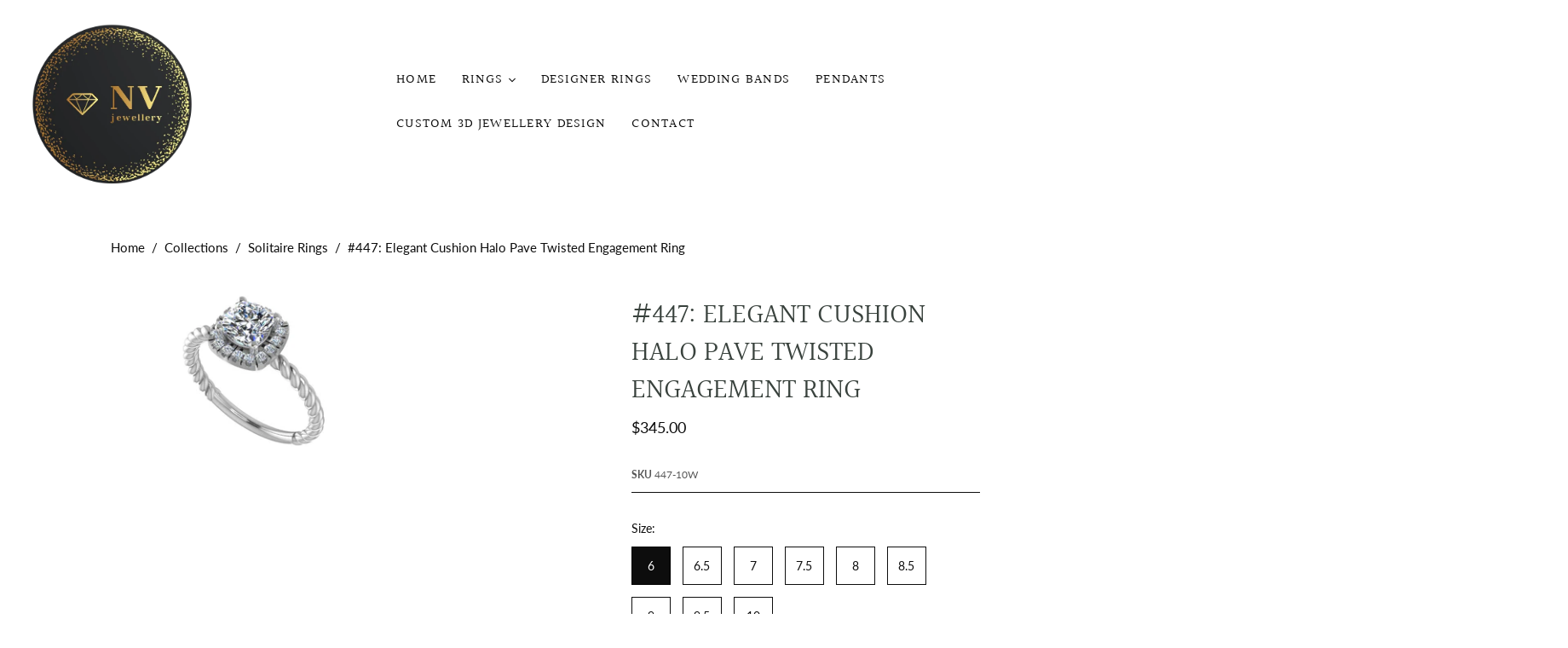

--- FILE ---
content_type: text/html; charset=utf-8
request_url: https://nvjewellery.ca/collections/solitaire-rings/products/447
body_size: 27454
content:
<!DOCTYPE html>
<html class="no-js no-touch">
<head>
  <meta charset="utf-8">
  <meta http-equiv="X-UA-Compatible" content="IE=edge">
  <meta name="viewport" content="width=device-width" />

  <title>
    #447: Elegant Cushion Halo Pave Twisted Engagement Ring

    

    

    
      &ndash; NV Jewellery
    
  </title>

  
    <meta name="description" content="A beautiful engagement ring featuring a halo beautiful stone and twisted diamond shank. Prices are based on cubic zirconia stones and pricing will change according to your stone choices ( Diamonds, gemstones, semi-precious, etc...)For any specific requirements, please contact us and precise your request. ( Eg. Size, St">
  

  <link href="//nvjewellery.ca/cdn/shop/t/2/assets/theme.css?v=152914415939742032991759260897" rel="stylesheet" type="text/css" media="all" />

  
  <link rel="shortcut icon" href="//nvjewellery.ca/cdn/shop/files/logo_32x32.png?v=1614315138" type="image/png">


  
    <link rel="canonical" href="https://nvjewellery.ca/products/447" />
  

  















<meta property="og:site_name" content="NV Jewellery">
<meta property="og:url" content="https://nvjewellery.ca/products/447">
<meta property="og:title" content="#447: Elegant Cushion Halo Pave Twisted Engagement Ring">
<meta property="og:type" content="website">
<meta property="og:description" content="A beautiful engagement ring featuring a halo beautiful stone and twisted diamond shank. Prices are based on cubic zirconia stones and pricing will change according to your stone choices ( Diamonds, gemstones, semi-precious, etc...)For any specific requirements, please contact us and precise your request. ( Eg. Size, St">




    
    
    

    
    
    <meta
      property="og:image"
      content="https://nvjewellery.ca/cdn/shop/products/447_1200x675.jpg?v=1663175527"
    />
    <meta
      property="og:image:secure_url"
      content="https://nvjewellery.ca/cdn/shop/products/447_1200x675.jpg?v=1663175527"
    />
    <meta property="og:image:width" content="1200" />
    <meta property="og:image:height" content="675" />
    
    
    <meta property="og:image:alt" content="Social media image" />
  
















<meta name="twitter:title" content="#447: Elegant Cushion Halo Pave Twisted Engagement Ring">
<meta name="twitter:description" content="A beautiful engagement ring featuring a halo beautiful stone and twisted diamond shank. Prices are based on cubic zirconia stones and pricing will change according to your stone choices ( Diamonds, gemstones, semi-precious, etc...)For any specific requirements, please contact us and precise your request. ( Eg. Size, St">


    
    
    
      
      
      <meta name="twitter:card" content="summary_large_image">
    
    
    <meta
      property="twitter:image"
      content="https://nvjewellery.ca/cdn/shop/products/447_1200x600_crop_center.jpg?v=1663175527"
    />
    <meta property="twitter:image:width" content="1200" />
    <meta property="twitter:image:height" content="600" />
    
    
    <meta property="twitter:image:alt" content="Social media image" />
  



  <script>window.performance && window.performance.mark && window.performance.mark('shopify.content_for_header.start');</script><meta id="shopify-digital-wallet" name="shopify-digital-wallet" content="/47803007135/digital_wallets/dialog">
<link rel="alternate" type="application/json+oembed" href="https://nvjewellery.ca/products/447.oembed">
<script async="async" src="/checkouts/internal/preloads.js?locale=en-CA"></script>
<script id="shopify-features" type="application/json">{"accessToken":"6ce79c36b0f61c448425091dbf332fec","betas":["rich-media-storefront-analytics"],"domain":"nvjewellery.ca","predictiveSearch":true,"shopId":47803007135,"locale":"en"}</script>
<script>var Shopify = Shopify || {};
Shopify.shop = "nvjewellery.myshopify.com";
Shopify.locale = "en";
Shopify.currency = {"active":"CAD","rate":"1.0"};
Shopify.country = "CA";
Shopify.theme = {"name":"Atlantic","id":111058747551,"schema_name":"Atlantic","schema_version":"14.5.1","theme_store_id":566,"role":"main"};
Shopify.theme.handle = "null";
Shopify.theme.style = {"id":null,"handle":null};
Shopify.cdnHost = "nvjewellery.ca/cdn";
Shopify.routes = Shopify.routes || {};
Shopify.routes.root = "/";</script>
<script type="module">!function(o){(o.Shopify=o.Shopify||{}).modules=!0}(window);</script>
<script>!function(o){function n(){var o=[];function n(){o.push(Array.prototype.slice.apply(arguments))}return n.q=o,n}var t=o.Shopify=o.Shopify||{};t.loadFeatures=n(),t.autoloadFeatures=n()}(window);</script>
<script id="shop-js-analytics" type="application/json">{"pageType":"product"}</script>
<script defer="defer" async type="module" src="//nvjewellery.ca/cdn/shopifycloud/shop-js/modules/v2/client.init-shop-cart-sync_BdyHc3Nr.en.esm.js"></script>
<script defer="defer" async type="module" src="//nvjewellery.ca/cdn/shopifycloud/shop-js/modules/v2/chunk.common_Daul8nwZ.esm.js"></script>
<script type="module">
  await import("//nvjewellery.ca/cdn/shopifycloud/shop-js/modules/v2/client.init-shop-cart-sync_BdyHc3Nr.en.esm.js");
await import("//nvjewellery.ca/cdn/shopifycloud/shop-js/modules/v2/chunk.common_Daul8nwZ.esm.js");

  window.Shopify.SignInWithShop?.initShopCartSync?.({"fedCMEnabled":true,"windoidEnabled":true});

</script>
<script>(function() {
  var isLoaded = false;
  function asyncLoad() {
    if (isLoaded) return;
    isLoaded = true;
    var urls = ["https:\/\/language-translate.uplinkly-static.com\/public\/language-translate\/nvjewellery.myshopify.com\/language-translate.js?t=1638422589.21217\u0026shop=nvjewellery.myshopify.com"];
    for (var i = 0; i < urls.length; i++) {
      var s = document.createElement('script');
      s.type = 'text/javascript';
      s.async = true;
      s.src = urls[i];
      var x = document.getElementsByTagName('script')[0];
      x.parentNode.insertBefore(s, x);
    }
  };
  if(window.attachEvent) {
    window.attachEvent('onload', asyncLoad);
  } else {
    window.addEventListener('load', asyncLoad, false);
  }
})();</script>
<script id="__st">var __st={"a":47803007135,"offset":-18000,"reqid":"b95a204e-d64e-4c84-ae9d-662b93761c5d-1769018424","pageurl":"nvjewellery.ca\/collections\/solitaire-rings\/products\/447","u":"67e0cd18384b","p":"product","rtyp":"product","rid":7519460229279};</script>
<script>window.ShopifyPaypalV4VisibilityTracking = true;</script>
<script id="captcha-bootstrap">!function(){'use strict';const t='contact',e='account',n='new_comment',o=[[t,t],['blogs',n],['comments',n],[t,'customer']],c=[[e,'customer_login'],[e,'guest_login'],[e,'recover_customer_password'],[e,'create_customer']],r=t=>t.map((([t,e])=>`form[action*='/${t}']:not([data-nocaptcha='true']) input[name='form_type'][value='${e}']`)).join(','),a=t=>()=>t?[...document.querySelectorAll(t)].map((t=>t.form)):[];function s(){const t=[...o],e=r(t);return a(e)}const i='password',u='form_key',d=['recaptcha-v3-token','g-recaptcha-response','h-captcha-response',i],f=()=>{try{return window.sessionStorage}catch{return}},m='__shopify_v',_=t=>t.elements[u];function p(t,e,n=!1){try{const o=window.sessionStorage,c=JSON.parse(o.getItem(e)),{data:r}=function(t){const{data:e,action:n}=t;return t[m]||n?{data:e,action:n}:{data:t,action:n}}(c);for(const[e,n]of Object.entries(r))t.elements[e]&&(t.elements[e].value=n);n&&o.removeItem(e)}catch(o){console.error('form repopulation failed',{error:o})}}const l='form_type',E='cptcha';function T(t){t.dataset[E]=!0}const w=window,h=w.document,L='Shopify',v='ce_forms',y='captcha';let A=!1;((t,e)=>{const n=(g='f06e6c50-85a8-45c8-87d0-21a2b65856fe',I='https://cdn.shopify.com/shopifycloud/storefront-forms-hcaptcha/ce_storefront_forms_captcha_hcaptcha.v1.5.2.iife.js',D={infoText:'Protected by hCaptcha',privacyText:'Privacy',termsText:'Terms'},(t,e,n)=>{const o=w[L][v],c=o.bindForm;if(c)return c(t,g,e,D).then(n);var r;o.q.push([[t,g,e,D],n]),r=I,A||(h.body.append(Object.assign(h.createElement('script'),{id:'captcha-provider',async:!0,src:r})),A=!0)});var g,I,D;w[L]=w[L]||{},w[L][v]=w[L][v]||{},w[L][v].q=[],w[L][y]=w[L][y]||{},w[L][y].protect=function(t,e){n(t,void 0,e),T(t)},Object.freeze(w[L][y]),function(t,e,n,w,h,L){const[v,y,A,g]=function(t,e,n){const i=e?o:[],u=t?c:[],d=[...i,...u],f=r(d),m=r(i),_=r(d.filter((([t,e])=>n.includes(e))));return[a(f),a(m),a(_),s()]}(w,h,L),I=t=>{const e=t.target;return e instanceof HTMLFormElement?e:e&&e.form},D=t=>v().includes(t);t.addEventListener('submit',(t=>{const e=I(t);if(!e)return;const n=D(e)&&!e.dataset.hcaptchaBound&&!e.dataset.recaptchaBound,o=_(e),c=g().includes(e)&&(!o||!o.value);(n||c)&&t.preventDefault(),c&&!n&&(function(t){try{if(!f())return;!function(t){const e=f();if(!e)return;const n=_(t);if(!n)return;const o=n.value;o&&e.removeItem(o)}(t);const e=Array.from(Array(32),(()=>Math.random().toString(36)[2])).join('');!function(t,e){_(t)||t.append(Object.assign(document.createElement('input'),{type:'hidden',name:u})),t.elements[u].value=e}(t,e),function(t,e){const n=f();if(!n)return;const o=[...t.querySelectorAll(`input[type='${i}']`)].map((({name:t})=>t)),c=[...d,...o],r={};for(const[a,s]of new FormData(t).entries())c.includes(a)||(r[a]=s);n.setItem(e,JSON.stringify({[m]:1,action:t.action,data:r}))}(t,e)}catch(e){console.error('failed to persist form',e)}}(e),e.submit())}));const S=(t,e)=>{t&&!t.dataset[E]&&(n(t,e.some((e=>e===t))),T(t))};for(const o of['focusin','change'])t.addEventListener(o,(t=>{const e=I(t);D(e)&&S(e,y())}));const B=e.get('form_key'),M=e.get(l),P=B&&M;t.addEventListener('DOMContentLoaded',(()=>{const t=y();if(P)for(const e of t)e.elements[l].value===M&&p(e,B);[...new Set([...A(),...v().filter((t=>'true'===t.dataset.shopifyCaptcha))])].forEach((e=>S(e,t)))}))}(h,new URLSearchParams(w.location.search),n,t,e,['guest_login'])})(!0,!0)}();</script>
<script integrity="sha256-4kQ18oKyAcykRKYeNunJcIwy7WH5gtpwJnB7kiuLZ1E=" data-source-attribution="shopify.loadfeatures" defer="defer" src="//nvjewellery.ca/cdn/shopifycloud/storefront/assets/storefront/load_feature-a0a9edcb.js" crossorigin="anonymous"></script>
<script data-source-attribution="shopify.dynamic_checkout.dynamic.init">var Shopify=Shopify||{};Shopify.PaymentButton=Shopify.PaymentButton||{isStorefrontPortableWallets:!0,init:function(){window.Shopify.PaymentButton.init=function(){};var t=document.createElement("script");t.src="https://nvjewellery.ca/cdn/shopifycloud/portable-wallets/latest/portable-wallets.en.js",t.type="module",document.head.appendChild(t)}};
</script>
<script data-source-attribution="shopify.dynamic_checkout.buyer_consent">
  function portableWalletsHideBuyerConsent(e){var t=document.getElementById("shopify-buyer-consent"),n=document.getElementById("shopify-subscription-policy-button");t&&n&&(t.classList.add("hidden"),t.setAttribute("aria-hidden","true"),n.removeEventListener("click",e))}function portableWalletsShowBuyerConsent(e){var t=document.getElementById("shopify-buyer-consent"),n=document.getElementById("shopify-subscription-policy-button");t&&n&&(t.classList.remove("hidden"),t.removeAttribute("aria-hidden"),n.addEventListener("click",e))}window.Shopify?.PaymentButton&&(window.Shopify.PaymentButton.hideBuyerConsent=portableWalletsHideBuyerConsent,window.Shopify.PaymentButton.showBuyerConsent=portableWalletsShowBuyerConsent);
</script>
<script>
  function portableWalletsCleanup(e){e&&e.src&&console.error("Failed to load portable wallets script "+e.src);var t=document.querySelectorAll("shopify-accelerated-checkout .shopify-payment-button__skeleton, shopify-accelerated-checkout-cart .wallet-cart-button__skeleton"),e=document.getElementById("shopify-buyer-consent");for(let e=0;e<t.length;e++)t[e].remove();e&&e.remove()}function portableWalletsNotLoadedAsModule(e){e instanceof ErrorEvent&&"string"==typeof e.message&&e.message.includes("import.meta")&&"string"==typeof e.filename&&e.filename.includes("portable-wallets")&&(window.removeEventListener("error",portableWalletsNotLoadedAsModule),window.Shopify.PaymentButton.failedToLoad=e,"loading"===document.readyState?document.addEventListener("DOMContentLoaded",window.Shopify.PaymentButton.init):window.Shopify.PaymentButton.init())}window.addEventListener("error",portableWalletsNotLoadedAsModule);
</script>

<script type="module" src="https://nvjewellery.ca/cdn/shopifycloud/portable-wallets/latest/portable-wallets.en.js" onError="portableWalletsCleanup(this)" crossorigin="anonymous"></script>
<script nomodule>
  document.addEventListener("DOMContentLoaded", portableWalletsCleanup);
</script>

<link id="shopify-accelerated-checkout-styles" rel="stylesheet" media="screen" href="https://nvjewellery.ca/cdn/shopifycloud/portable-wallets/latest/accelerated-checkout-backwards-compat.css" crossorigin="anonymous">
<style id="shopify-accelerated-checkout-cart">
        #shopify-buyer-consent {
  margin-top: 1em;
  display: inline-block;
  width: 100%;
}

#shopify-buyer-consent.hidden {
  display: none;
}

#shopify-subscription-policy-button {
  background: none;
  border: none;
  padding: 0;
  text-decoration: underline;
  font-size: inherit;
  cursor: pointer;
}

#shopify-subscription-policy-button::before {
  box-shadow: none;
}

      </style>

<script>window.performance && window.performance.mark && window.performance.mark('shopify.content_for_header.end');</script>

  <script>
    document.documentElement.className=document.documentElement.className.replace(/\bno-js\b/,'js');
    if(window.Shopify&&window.Shopify.designMode)document.documentElement.className+=' in-theme-editor';
    if(('ontouchstart' in window)||window.DocumentTouch&&document instanceof DocumentTouch)document.documentElement.className=document.documentElement.className.replace(/\bno-touch\b/,'has-touch');
  </script>

  
<script>
  window.Theme = {};
  Theme.version = "14.5.1";
  Theme.products = new Array();
  Theme.shippingCalcErrorMessage = "Error: zip / postal code --error_message--";
  Theme.shippingCalcMultiRates = "There are --number_of_rates-- shipping rates available for --address--, starting at --rate--.";
  Theme.shippingCalcOneRate = "There is one shipping rate available for --address--.";
  Theme.shippingCalcNoRates = "We do not ship to this destination.";
  Theme.shippingCalcRateValues = "--rate_title-- at --rate--";
  Theme.userLoggedIn = false;
  Theme.userAddress = '';
  Theme.centerHeader = false;

  Theme.cartItemsOne = "item";
  Theme.cartItemsOther = "items";

  Theme.addToCart = "Add to cart";
  Theme.soldOut = "Sold out";
  Theme.unavailable = "Unavailable";
  Theme.routes = {
    "root_url": "/",
    "account_url": "/account",
    "account_login_url": "/account/login",
    "account_logout_url": "/account/logout",
    "account_register_url": "/account/register",
    "account_addresses_url": "/account/addresses",
    "collections_url": "/collections",
    "all_products_collection_url": "/collections/all",
    "search_url": "/search",
    "cart_url": "/cart",
    "cart_add_url": "/cart/add",
    "cart_change_url": "/cart/change",
    "cart_clear_url": "/cart/clear",
    "product_recommendations_url": "/recommendations/products"
  };
</script>

  
  <style>
  .featured-collections .collection-wrap {
    margin-bottom: 20px;
}
  </style>
  

  <style>
    
    a.button.call-to-action {
    font-family: "Mundo Sans",sans-serif;
    font-style: normal;
    font-weight: 400;
    position: relative;
    display: inline-block;
    padding: 10px 18px;
    font-size: 13px;
    line-height: 1.5;
    letter-spacing: 0.08em;
    color: #ffffff;
    text-align: center;
    text-transform: uppercase;
    cursor: pointer;
    background-color: #000000;
    border: 1px solid #000000;
    border-radius: 0;
    transition: 0.15s cubic-bezier(0.4, 0, 0.2, 1) background-color, 0.15s cubic-bezier(0.4, 0, 0.2, 1) border-color;
}
    a.button.call-to-action:hover {
    color: #ffffff;
    background-color: #106d6f;
    border-color: #106d6f;
}
    
.owl-prev {
    width: 15px;
    height: 100px;
    position: absolute;
    top: 10%;
    left: -50px !important;
    display: block !important;
    border: 0px solid black !important;
}

.owl-next {
    width: 15px;
    height: 100px;
    position: absolute;
    top: 10%;
    right: -50px;
    display: block !important;
    border: 0px solid black !important;
}
.owl-prev i, .owl-next i {transform : scale(1,6); color: #ccc;}
    
.owl-prev, .owl-next, .owl-dot {
    font-family: 'fontAwesome' !important;
}
 
    .featured-collections .owl-item .collection .browse {
    padding: 5px 10px;
} 
    
button.owl-prev:before {
    content: "\f104";
    font-size: 45px;
    margin-right: 20px;
}
    
button.owl-next:after{
    font-size: 45px;
    content: "\f105";
    margin-right:20px;
} 
    
.owl-theme .owl-nav [class*='owl-']:hover {
    background: transparent !important;
    color: #000 !important;
    text-decoration: none;
}
    
.owl-theme .owl-nav [class*='owl-']:focus {
    outline: -webkit-focus-ring-color auto 0px !important;
}    
    .owl-dots {
    display: none;
}
    .slider-sec h3.label.preload {
    font-size: 25px;
    text-align: center;
    line-height: normal;
    margin: 10px 0px 0px;
    /* z-index: 999999999; */
}
    
footer.top-footer {
    display: flex;
    padding: 70px 0 70px 0;
}
footer.top-footer {
    background-color: #000000;
}
    .top-footer .col {
    width: 20%;
    float: left;
      padding: 10px;
}
    .col-3 {
    display: flex;
    width: 33.33%;
    float: left;
    align-items: center;
    justify-content: center;
    vertical-align: middle;
}
.logo {
    margin-top: 8px;
    text-align: center;
    margin-bottom: 20px;
}
    .social-icn {
    margin-top: 30px;
}
    .social-icn a {
    margin: 0px 2px;
}
    .main-footer .content-area {
    display: flex;
}
    footer#main-footer {
    margin-top: 30px;
}
    h6.elementor-heading-title.elementor-size-default {
    color: #161737;
    font-size: 11px;
    font-weight: 300;
    font-family: inherit;
}

.social-icn {
    text-align: center;
}
    li.elementor-icon-list-item {
    padding: 5px 0px;
    font-size: bold;
}
    span.elementor-icon-list-text {
    color: #fff;
    padding-left: 0;
}
 
    
    .col-1 img.attachment-large.size-large {
    width: 220px;
    height: auto;
}
    
    .social-icn i.fa {
    background-color: #fff;
    padding: .6em;
    border-radius: 50%;
    width: 30px;
    height: 30px;
    text-align: center;
    font-size: 14px;
}
.title {
    margin-bottom: 20px;
    color: #00FFD7;
    font-size: 22px;
    font-weight: 500;
    text-transform: uppercase;
}
    
 @media screen and (max-width: 767px) {
button.owl-next {
    right: 10px !important;
}
   
button.owl-prev {
    left: 10px !important;
}
   
   .slider-sec h3.label.preload {
    font-size: 18px;
       }
   
   
   
   .top-footer .col {
    width: 100%;
    float: none;
    padding: 10px;
     text-align:center !Important;
}
   footer.top-footer {
    display: flex;
    padding: 30px 0 30px 0;
}
   .col-1 img.attachment-large.size-large {
    width: 100%;
}
   .social-icn i.fa {
    width: 50px;
    height: 50px;
    font-size: 20px;
    line-height: 30px;
    /* vertical-align: middle; */
    /* justify-content: center; */
    /* align-items: center; */
    /* display: flex; */
}
   .social-icn a {
    margin: 0px 7px;
}
   .col-3 {
    display: flex;
    width: 100%;
    float: left;
    align-items: center;
    justify-content: center;
    vertical-align: middle;
}
.main-footer .content-area {
    display: inline-block;
    width: 100%;
    padding-bottom: 30px;
}
.col-3 img {
    width: 100% !important;
}
}
    
 @media screen and (min-width: 768px) and (max-width: 1024px) {   

   button.owl-next {
    right: 10px !important;
}
   
button.owl-prev {
    left: 10px !important;
}
   
  
   .owl-prev {
    top: 20%;
}

.owl-next {
    top: 20%;
}
  
    .top-footer .col {
    width: 33%;
    float: left;
    padding: 15px;
}
   .logo img {
    width: 200px !important;
}
   .col-3 img {
    width: 100% !important;
}
.main-footer .content-area {
    width: 100%;
}

 }
   
  </style>


  
<link href="https://monorail-edge.shopifysvc.com" rel="dns-prefetch">
<script>(function(){if ("sendBeacon" in navigator && "performance" in window) {try {var session_token_from_headers = performance.getEntriesByType('navigation')[0].serverTiming.find(x => x.name == '_s').description;} catch {var session_token_from_headers = undefined;}var session_cookie_matches = document.cookie.match(/_shopify_s=([^;]*)/);var session_token_from_cookie = session_cookie_matches && session_cookie_matches.length === 2 ? session_cookie_matches[1] : "";var session_token = session_token_from_headers || session_token_from_cookie || "";function handle_abandonment_event(e) {var entries = performance.getEntries().filter(function(entry) {return /monorail-edge.shopifysvc.com/.test(entry.name);});if (!window.abandonment_tracked && entries.length === 0) {window.abandonment_tracked = true;var currentMs = Date.now();var navigation_start = performance.timing.navigationStart;var payload = {shop_id: 47803007135,url: window.location.href,navigation_start,duration: currentMs - navigation_start,session_token,page_type: "product"};window.navigator.sendBeacon("https://monorail-edge.shopifysvc.com/v1/produce", JSON.stringify({schema_id: "online_store_buyer_site_abandonment/1.1",payload: payload,metadata: {event_created_at_ms: currentMs,event_sent_at_ms: currentMs}}));}}window.addEventListener('pagehide', handle_abandonment_event);}}());</script>
<script id="web-pixels-manager-setup">(function e(e,d,r,n,o){if(void 0===o&&(o={}),!Boolean(null===(a=null===(i=window.Shopify)||void 0===i?void 0:i.analytics)||void 0===a?void 0:a.replayQueue)){var i,a;window.Shopify=window.Shopify||{};var t=window.Shopify;t.analytics=t.analytics||{};var s=t.analytics;s.replayQueue=[],s.publish=function(e,d,r){return s.replayQueue.push([e,d,r]),!0};try{self.performance.mark("wpm:start")}catch(e){}var l=function(){var e={modern:/Edge?\/(1{2}[4-9]|1[2-9]\d|[2-9]\d{2}|\d{4,})\.\d+(\.\d+|)|Firefox\/(1{2}[4-9]|1[2-9]\d|[2-9]\d{2}|\d{4,})\.\d+(\.\d+|)|Chrom(ium|e)\/(9{2}|\d{3,})\.\d+(\.\d+|)|(Maci|X1{2}).+ Version\/(15\.\d+|(1[6-9]|[2-9]\d|\d{3,})\.\d+)([,.]\d+|)( \(\w+\)|)( Mobile\/\w+|) Safari\/|Chrome.+OPR\/(9{2}|\d{3,})\.\d+\.\d+|(CPU[ +]OS|iPhone[ +]OS|CPU[ +]iPhone|CPU IPhone OS|CPU iPad OS)[ +]+(15[._]\d+|(1[6-9]|[2-9]\d|\d{3,})[._]\d+)([._]\d+|)|Android:?[ /-](13[3-9]|1[4-9]\d|[2-9]\d{2}|\d{4,})(\.\d+|)(\.\d+|)|Android.+Firefox\/(13[5-9]|1[4-9]\d|[2-9]\d{2}|\d{4,})\.\d+(\.\d+|)|Android.+Chrom(ium|e)\/(13[3-9]|1[4-9]\d|[2-9]\d{2}|\d{4,})\.\d+(\.\d+|)|SamsungBrowser\/([2-9]\d|\d{3,})\.\d+/,legacy:/Edge?\/(1[6-9]|[2-9]\d|\d{3,})\.\d+(\.\d+|)|Firefox\/(5[4-9]|[6-9]\d|\d{3,})\.\d+(\.\d+|)|Chrom(ium|e)\/(5[1-9]|[6-9]\d|\d{3,})\.\d+(\.\d+|)([\d.]+$|.*Safari\/(?![\d.]+ Edge\/[\d.]+$))|(Maci|X1{2}).+ Version\/(10\.\d+|(1[1-9]|[2-9]\d|\d{3,})\.\d+)([,.]\d+|)( \(\w+\)|)( Mobile\/\w+|) Safari\/|Chrome.+OPR\/(3[89]|[4-9]\d|\d{3,})\.\d+\.\d+|(CPU[ +]OS|iPhone[ +]OS|CPU[ +]iPhone|CPU IPhone OS|CPU iPad OS)[ +]+(10[._]\d+|(1[1-9]|[2-9]\d|\d{3,})[._]\d+)([._]\d+|)|Android:?[ /-](13[3-9]|1[4-9]\d|[2-9]\d{2}|\d{4,})(\.\d+|)(\.\d+|)|Mobile Safari.+OPR\/([89]\d|\d{3,})\.\d+\.\d+|Android.+Firefox\/(13[5-9]|1[4-9]\d|[2-9]\d{2}|\d{4,})\.\d+(\.\d+|)|Android.+Chrom(ium|e)\/(13[3-9]|1[4-9]\d|[2-9]\d{2}|\d{4,})\.\d+(\.\d+|)|Android.+(UC? ?Browser|UCWEB|U3)[ /]?(15\.([5-9]|\d{2,})|(1[6-9]|[2-9]\d|\d{3,})\.\d+)\.\d+|SamsungBrowser\/(5\.\d+|([6-9]|\d{2,})\.\d+)|Android.+MQ{2}Browser\/(14(\.(9|\d{2,})|)|(1[5-9]|[2-9]\d|\d{3,})(\.\d+|))(\.\d+|)|K[Aa][Ii]OS\/(3\.\d+|([4-9]|\d{2,})\.\d+)(\.\d+|)/},d=e.modern,r=e.legacy,n=navigator.userAgent;return n.match(d)?"modern":n.match(r)?"legacy":"unknown"}(),u="modern"===l?"modern":"legacy",c=(null!=n?n:{modern:"",legacy:""})[u],f=function(e){return[e.baseUrl,"/wpm","/b",e.hashVersion,"modern"===e.buildTarget?"m":"l",".js"].join("")}({baseUrl:d,hashVersion:r,buildTarget:u}),m=function(e){var d=e.version,r=e.bundleTarget,n=e.surface,o=e.pageUrl,i=e.monorailEndpoint;return{emit:function(e){var a=e.status,t=e.errorMsg,s=(new Date).getTime(),l=JSON.stringify({metadata:{event_sent_at_ms:s},events:[{schema_id:"web_pixels_manager_load/3.1",payload:{version:d,bundle_target:r,page_url:o,status:a,surface:n,error_msg:t},metadata:{event_created_at_ms:s}}]});if(!i)return console&&console.warn&&console.warn("[Web Pixels Manager] No Monorail endpoint provided, skipping logging."),!1;try{return self.navigator.sendBeacon.bind(self.navigator)(i,l)}catch(e){}var u=new XMLHttpRequest;try{return u.open("POST",i,!0),u.setRequestHeader("Content-Type","text/plain"),u.send(l),!0}catch(e){return console&&console.warn&&console.warn("[Web Pixels Manager] Got an unhandled error while logging to Monorail."),!1}}}}({version:r,bundleTarget:l,surface:e.surface,pageUrl:self.location.href,monorailEndpoint:e.monorailEndpoint});try{o.browserTarget=l,function(e){var d=e.src,r=e.async,n=void 0===r||r,o=e.onload,i=e.onerror,a=e.sri,t=e.scriptDataAttributes,s=void 0===t?{}:t,l=document.createElement("script"),u=document.querySelector("head"),c=document.querySelector("body");if(l.async=n,l.src=d,a&&(l.integrity=a,l.crossOrigin="anonymous"),s)for(var f in s)if(Object.prototype.hasOwnProperty.call(s,f))try{l.dataset[f]=s[f]}catch(e){}if(o&&l.addEventListener("load",o),i&&l.addEventListener("error",i),u)u.appendChild(l);else{if(!c)throw new Error("Did not find a head or body element to append the script");c.appendChild(l)}}({src:f,async:!0,onload:function(){if(!function(){var e,d;return Boolean(null===(d=null===(e=window.Shopify)||void 0===e?void 0:e.analytics)||void 0===d?void 0:d.initialized)}()){var d=window.webPixelsManager.init(e)||void 0;if(d){var r=window.Shopify.analytics;r.replayQueue.forEach((function(e){var r=e[0],n=e[1],o=e[2];d.publishCustomEvent(r,n,o)})),r.replayQueue=[],r.publish=d.publishCustomEvent,r.visitor=d.visitor,r.initialized=!0}}},onerror:function(){return m.emit({status:"failed",errorMsg:"".concat(f," has failed to load")})},sri:function(e){var d=/^sha384-[A-Za-z0-9+/=]+$/;return"string"==typeof e&&d.test(e)}(c)?c:"",scriptDataAttributes:o}),m.emit({status:"loading"})}catch(e){m.emit({status:"failed",errorMsg:(null==e?void 0:e.message)||"Unknown error"})}}})({shopId: 47803007135,storefrontBaseUrl: "https://nvjewellery.ca",extensionsBaseUrl: "https://extensions.shopifycdn.com/cdn/shopifycloud/web-pixels-manager",monorailEndpoint: "https://monorail-edge.shopifysvc.com/unstable/produce_batch",surface: "storefront-renderer",enabledBetaFlags: ["2dca8a86"],webPixelsConfigList: [{"id":"shopify-app-pixel","configuration":"{}","eventPayloadVersion":"v1","runtimeContext":"STRICT","scriptVersion":"0450","apiClientId":"shopify-pixel","type":"APP","privacyPurposes":["ANALYTICS","MARKETING"]},{"id":"shopify-custom-pixel","eventPayloadVersion":"v1","runtimeContext":"LAX","scriptVersion":"0450","apiClientId":"shopify-pixel","type":"CUSTOM","privacyPurposes":["ANALYTICS","MARKETING"]}],isMerchantRequest: false,initData: {"shop":{"name":"NV Jewellery","paymentSettings":{"currencyCode":"CAD"},"myshopifyDomain":"nvjewellery.myshopify.com","countryCode":"CA","storefrontUrl":"https:\/\/nvjewellery.ca"},"customer":null,"cart":null,"checkout":null,"productVariants":[{"price":{"amount":345.0,"currencyCode":"CAD"},"product":{"title":"#447: Elegant Cushion Halo Pave Twisted Engagement Ring","vendor":"NV Jewellery","id":"7519460229279","untranslatedTitle":"#447: Elegant Cushion Halo Pave Twisted Engagement Ring","url":"\/products\/447","type":"Gold Ring"},"id":"42585079840927","image":{"src":"\/\/nvjewellery.ca\/cdn\/shop\/products\/447.jpg?v=1663175527"},"sku":"447-10W","title":"6 \/ White \/ 10K","untranslatedTitle":"6 \/ White \/ 10K"},{"price":{"amount":550.0,"currencyCode":"CAD"},"product":{"title":"#447: Elegant Cushion Halo Pave Twisted Engagement Ring","vendor":"NV Jewellery","id":"7519460229279","untranslatedTitle":"#447: Elegant Cushion Halo Pave Twisted Engagement Ring","url":"\/products\/447","type":"Gold Ring"},"id":"42585079873695","image":{"src":"\/\/nvjewellery.ca\/cdn\/shop\/products\/447.jpg?v=1663175527"},"sku":"447-14W","title":"6 \/ White \/ 14K","untranslatedTitle":"6 \/ White \/ 14K"},{"price":{"amount":630.0,"currencyCode":"CAD"},"product":{"title":"#447: Elegant Cushion Halo Pave Twisted Engagement Ring","vendor":"NV Jewellery","id":"7519460229279","untranslatedTitle":"#447: Elegant Cushion Halo Pave Twisted Engagement Ring","url":"\/products\/447","type":"Gold Ring"},"id":"42585079906463","image":{"src":"\/\/nvjewellery.ca\/cdn\/shop\/products\/447.jpg?v=1663175527"},"sku":"447-18W","title":"6 \/ White \/ 18K","untranslatedTitle":"6 \/ White \/ 18K"},{"price":{"amount":345.0,"currencyCode":"CAD"},"product":{"title":"#447: Elegant Cushion Halo Pave Twisted Engagement Ring","vendor":"NV Jewellery","id":"7519460229279","untranslatedTitle":"#447: Elegant Cushion Halo Pave Twisted Engagement Ring","url":"\/products\/447","type":"Gold Ring"},"id":"42585079939231","image":{"src":"\/\/nvjewellery.ca\/cdn\/shop\/products\/447.jpg?v=1663175527"},"sku":"447-10Y","title":"6 \/ Yellow \/ 10K","untranslatedTitle":"6 \/ Yellow \/ 10K"},{"price":{"amount":550.0,"currencyCode":"CAD"},"product":{"title":"#447: Elegant Cushion Halo Pave Twisted Engagement Ring","vendor":"NV Jewellery","id":"7519460229279","untranslatedTitle":"#447: Elegant Cushion Halo Pave Twisted Engagement Ring","url":"\/products\/447","type":"Gold Ring"},"id":"42585079971999","image":{"src":"\/\/nvjewellery.ca\/cdn\/shop\/products\/447.jpg?v=1663175527"},"sku":"447-14Y","title":"6 \/ Yellow \/ 14K","untranslatedTitle":"6 \/ Yellow \/ 14K"},{"price":{"amount":630.0,"currencyCode":"CAD"},"product":{"title":"#447: Elegant Cushion Halo Pave Twisted Engagement Ring","vendor":"NV Jewellery","id":"7519460229279","untranslatedTitle":"#447: Elegant Cushion Halo Pave Twisted Engagement Ring","url":"\/products\/447","type":"Gold Ring"},"id":"42585080004767","image":{"src":"\/\/nvjewellery.ca\/cdn\/shop\/products\/447.jpg?v=1663175527"},"sku":"447-18Y","title":"6 \/ Yellow \/ 18K","untranslatedTitle":"6 \/ Yellow \/ 18K"},{"price":{"amount":345.0,"currencyCode":"CAD"},"product":{"title":"#447: Elegant Cushion Halo Pave Twisted Engagement Ring","vendor":"NV Jewellery","id":"7519460229279","untranslatedTitle":"#447: Elegant Cushion Halo Pave Twisted Engagement Ring","url":"\/products\/447","type":"Gold Ring"},"id":"42585080037535","image":{"src":"\/\/nvjewellery.ca\/cdn\/shop\/products\/447.jpg?v=1663175527"},"sku":"447-10W","title":"6.5 \/ White \/ 10K","untranslatedTitle":"6.5 \/ White \/ 10K"},{"price":{"amount":550.0,"currencyCode":"CAD"},"product":{"title":"#447: Elegant Cushion Halo Pave Twisted Engagement Ring","vendor":"NV Jewellery","id":"7519460229279","untranslatedTitle":"#447: Elegant Cushion Halo Pave Twisted Engagement Ring","url":"\/products\/447","type":"Gold Ring"},"id":"42585080070303","image":{"src":"\/\/nvjewellery.ca\/cdn\/shop\/products\/447.jpg?v=1663175527"},"sku":"447-14W","title":"6.5 \/ White \/ 14K","untranslatedTitle":"6.5 \/ White \/ 14K"},{"price":{"amount":630.0,"currencyCode":"CAD"},"product":{"title":"#447: Elegant Cushion Halo Pave Twisted Engagement Ring","vendor":"NV Jewellery","id":"7519460229279","untranslatedTitle":"#447: Elegant Cushion Halo Pave Twisted Engagement Ring","url":"\/products\/447","type":"Gold Ring"},"id":"42585080103071","image":{"src":"\/\/nvjewellery.ca\/cdn\/shop\/products\/447.jpg?v=1663175527"},"sku":"447-18W","title":"6.5 \/ White \/ 18K","untranslatedTitle":"6.5 \/ White \/ 18K"},{"price":{"amount":345.0,"currencyCode":"CAD"},"product":{"title":"#447: Elegant Cushion Halo Pave Twisted Engagement Ring","vendor":"NV Jewellery","id":"7519460229279","untranslatedTitle":"#447: Elegant Cushion Halo Pave Twisted Engagement Ring","url":"\/products\/447","type":"Gold Ring"},"id":"42585080135839","image":{"src":"\/\/nvjewellery.ca\/cdn\/shop\/products\/447.jpg?v=1663175527"},"sku":"447-10Y","title":"6.5 \/ Yellow \/ 10K","untranslatedTitle":"6.5 \/ Yellow \/ 10K"},{"price":{"amount":550.0,"currencyCode":"CAD"},"product":{"title":"#447: Elegant Cushion Halo Pave Twisted Engagement Ring","vendor":"NV Jewellery","id":"7519460229279","untranslatedTitle":"#447: Elegant Cushion Halo Pave Twisted Engagement Ring","url":"\/products\/447","type":"Gold Ring"},"id":"42585080168607","image":{"src":"\/\/nvjewellery.ca\/cdn\/shop\/products\/447.jpg?v=1663175527"},"sku":"447-14Y","title":"6.5 \/ Yellow \/ 14K","untranslatedTitle":"6.5 \/ Yellow \/ 14K"},{"price":{"amount":630.0,"currencyCode":"CAD"},"product":{"title":"#447: Elegant Cushion Halo Pave Twisted Engagement Ring","vendor":"NV Jewellery","id":"7519460229279","untranslatedTitle":"#447: Elegant Cushion Halo Pave Twisted Engagement Ring","url":"\/products\/447","type":"Gold Ring"},"id":"42585080201375","image":{"src":"\/\/nvjewellery.ca\/cdn\/shop\/products\/447.jpg?v=1663175527"},"sku":"447-18Y","title":"6.5 \/ Yellow \/ 18K","untranslatedTitle":"6.5 \/ Yellow \/ 18K"},{"price":{"amount":345.0,"currencyCode":"CAD"},"product":{"title":"#447: Elegant Cushion Halo Pave Twisted Engagement Ring","vendor":"NV Jewellery","id":"7519460229279","untranslatedTitle":"#447: Elegant Cushion Halo Pave Twisted Engagement Ring","url":"\/products\/447","type":"Gold Ring"},"id":"42585080234143","image":{"src":"\/\/nvjewellery.ca\/cdn\/shop\/products\/447.jpg?v=1663175527"},"sku":"447-10W","title":"7 \/ White \/ 10K","untranslatedTitle":"7 \/ White \/ 10K"},{"price":{"amount":550.0,"currencyCode":"CAD"},"product":{"title":"#447: Elegant Cushion Halo Pave Twisted Engagement Ring","vendor":"NV Jewellery","id":"7519460229279","untranslatedTitle":"#447: Elegant Cushion Halo Pave Twisted Engagement Ring","url":"\/products\/447","type":"Gold Ring"},"id":"42585080266911","image":{"src":"\/\/nvjewellery.ca\/cdn\/shop\/products\/447.jpg?v=1663175527"},"sku":"447-14W","title":"7 \/ White \/ 14K","untranslatedTitle":"7 \/ White \/ 14K"},{"price":{"amount":630.0,"currencyCode":"CAD"},"product":{"title":"#447: Elegant Cushion Halo Pave Twisted Engagement Ring","vendor":"NV Jewellery","id":"7519460229279","untranslatedTitle":"#447: Elegant Cushion Halo Pave Twisted Engagement Ring","url":"\/products\/447","type":"Gold Ring"},"id":"42585080299679","image":{"src":"\/\/nvjewellery.ca\/cdn\/shop\/products\/447.jpg?v=1663175527"},"sku":"447-18W","title":"7 \/ White \/ 18K","untranslatedTitle":"7 \/ White \/ 18K"},{"price":{"amount":345.0,"currencyCode":"CAD"},"product":{"title":"#447: Elegant Cushion Halo Pave Twisted Engagement Ring","vendor":"NV Jewellery","id":"7519460229279","untranslatedTitle":"#447: Elegant Cushion Halo Pave Twisted Engagement Ring","url":"\/products\/447","type":"Gold Ring"},"id":"42585080332447","image":{"src":"\/\/nvjewellery.ca\/cdn\/shop\/products\/447.jpg?v=1663175527"},"sku":"447-10Y","title":"7 \/ Yellow \/ 10K","untranslatedTitle":"7 \/ Yellow \/ 10K"},{"price":{"amount":550.0,"currencyCode":"CAD"},"product":{"title":"#447: Elegant Cushion Halo Pave Twisted Engagement Ring","vendor":"NV Jewellery","id":"7519460229279","untranslatedTitle":"#447: Elegant Cushion Halo Pave Twisted Engagement Ring","url":"\/products\/447","type":"Gold Ring"},"id":"42585080365215","image":{"src":"\/\/nvjewellery.ca\/cdn\/shop\/products\/447.jpg?v=1663175527"},"sku":"447-14Y","title":"7 \/ Yellow \/ 14K","untranslatedTitle":"7 \/ Yellow \/ 14K"},{"price":{"amount":630.0,"currencyCode":"CAD"},"product":{"title":"#447: Elegant Cushion Halo Pave Twisted Engagement Ring","vendor":"NV Jewellery","id":"7519460229279","untranslatedTitle":"#447: Elegant Cushion Halo Pave Twisted Engagement Ring","url":"\/products\/447","type":"Gold Ring"},"id":"42585080397983","image":{"src":"\/\/nvjewellery.ca\/cdn\/shop\/products\/447.jpg?v=1663175527"},"sku":"447-18Y","title":"7 \/ Yellow \/ 18K","untranslatedTitle":"7 \/ Yellow \/ 18K"},{"price":{"amount":345.0,"currencyCode":"CAD"},"product":{"title":"#447: Elegant Cushion Halo Pave Twisted Engagement Ring","vendor":"NV Jewellery","id":"7519460229279","untranslatedTitle":"#447: Elegant Cushion Halo Pave Twisted Engagement Ring","url":"\/products\/447","type":"Gold Ring"},"id":"42585080430751","image":{"src":"\/\/nvjewellery.ca\/cdn\/shop\/products\/447.jpg?v=1663175527"},"sku":"447-10W","title":"7.5 \/ White \/ 10K","untranslatedTitle":"7.5 \/ White \/ 10K"},{"price":{"amount":550.0,"currencyCode":"CAD"},"product":{"title":"#447: Elegant Cushion Halo Pave Twisted Engagement Ring","vendor":"NV Jewellery","id":"7519460229279","untranslatedTitle":"#447: Elegant Cushion Halo Pave Twisted Engagement Ring","url":"\/products\/447","type":"Gold Ring"},"id":"42585080463519","image":{"src":"\/\/nvjewellery.ca\/cdn\/shop\/products\/447.jpg?v=1663175527"},"sku":"447-14W","title":"7.5 \/ White \/ 14K","untranslatedTitle":"7.5 \/ White \/ 14K"},{"price":{"amount":630.0,"currencyCode":"CAD"},"product":{"title":"#447: Elegant Cushion Halo Pave Twisted Engagement Ring","vendor":"NV Jewellery","id":"7519460229279","untranslatedTitle":"#447: Elegant Cushion Halo Pave Twisted Engagement Ring","url":"\/products\/447","type":"Gold Ring"},"id":"42585080496287","image":{"src":"\/\/nvjewellery.ca\/cdn\/shop\/products\/447.jpg?v=1663175527"},"sku":"447-18W","title":"7.5 \/ White \/ 18K","untranslatedTitle":"7.5 \/ White \/ 18K"},{"price":{"amount":345.0,"currencyCode":"CAD"},"product":{"title":"#447: Elegant Cushion Halo Pave Twisted Engagement Ring","vendor":"NV Jewellery","id":"7519460229279","untranslatedTitle":"#447: Elegant Cushion Halo Pave Twisted Engagement Ring","url":"\/products\/447","type":"Gold Ring"},"id":"42585080529055","image":{"src":"\/\/nvjewellery.ca\/cdn\/shop\/products\/447.jpg?v=1663175527"},"sku":"447-10Y","title":"7.5 \/ Yellow \/ 10K","untranslatedTitle":"7.5 \/ Yellow \/ 10K"},{"price":{"amount":550.0,"currencyCode":"CAD"},"product":{"title":"#447: Elegant Cushion Halo Pave Twisted Engagement Ring","vendor":"NV Jewellery","id":"7519460229279","untranslatedTitle":"#447: Elegant Cushion Halo Pave Twisted Engagement Ring","url":"\/products\/447","type":"Gold Ring"},"id":"42585080561823","image":{"src":"\/\/nvjewellery.ca\/cdn\/shop\/products\/447.jpg?v=1663175527"},"sku":"447-14Y","title":"7.5 \/ Yellow \/ 14K","untranslatedTitle":"7.5 \/ Yellow \/ 14K"},{"price":{"amount":630.0,"currencyCode":"CAD"},"product":{"title":"#447: Elegant Cushion Halo Pave Twisted Engagement Ring","vendor":"NV Jewellery","id":"7519460229279","untranslatedTitle":"#447: Elegant Cushion Halo Pave Twisted Engagement Ring","url":"\/products\/447","type":"Gold Ring"},"id":"42585080594591","image":{"src":"\/\/nvjewellery.ca\/cdn\/shop\/products\/447.jpg?v=1663175527"},"sku":"447-18Y","title":"7.5 \/ Yellow \/ 18K","untranslatedTitle":"7.5 \/ Yellow \/ 18K"},{"price":{"amount":345.0,"currencyCode":"CAD"},"product":{"title":"#447: Elegant Cushion Halo Pave Twisted Engagement Ring","vendor":"NV Jewellery","id":"7519460229279","untranslatedTitle":"#447: Elegant Cushion Halo Pave Twisted Engagement Ring","url":"\/products\/447","type":"Gold Ring"},"id":"42585080627359","image":{"src":"\/\/nvjewellery.ca\/cdn\/shop\/products\/447.jpg?v=1663175527"},"sku":"447-10W","title":"8 \/ White \/ 10K","untranslatedTitle":"8 \/ White \/ 10K"},{"price":{"amount":550.0,"currencyCode":"CAD"},"product":{"title":"#447: Elegant Cushion Halo Pave Twisted Engagement Ring","vendor":"NV Jewellery","id":"7519460229279","untranslatedTitle":"#447: Elegant Cushion Halo Pave Twisted Engagement Ring","url":"\/products\/447","type":"Gold Ring"},"id":"42585080660127","image":{"src":"\/\/nvjewellery.ca\/cdn\/shop\/products\/447.jpg?v=1663175527"},"sku":"447-14W","title":"8 \/ White \/ 14K","untranslatedTitle":"8 \/ White \/ 14K"},{"price":{"amount":630.0,"currencyCode":"CAD"},"product":{"title":"#447: Elegant Cushion Halo Pave Twisted Engagement Ring","vendor":"NV Jewellery","id":"7519460229279","untranslatedTitle":"#447: Elegant Cushion Halo Pave Twisted Engagement Ring","url":"\/products\/447","type":"Gold Ring"},"id":"42585080692895","image":{"src":"\/\/nvjewellery.ca\/cdn\/shop\/products\/447.jpg?v=1663175527"},"sku":"447-18W","title":"8 \/ White \/ 18K","untranslatedTitle":"8 \/ White \/ 18K"},{"price":{"amount":345.0,"currencyCode":"CAD"},"product":{"title":"#447: Elegant Cushion Halo Pave Twisted Engagement Ring","vendor":"NV Jewellery","id":"7519460229279","untranslatedTitle":"#447: Elegant Cushion Halo Pave Twisted Engagement Ring","url":"\/products\/447","type":"Gold Ring"},"id":"42585080725663","image":{"src":"\/\/nvjewellery.ca\/cdn\/shop\/products\/447.jpg?v=1663175527"},"sku":"447-10Y","title":"8 \/ Yellow \/ 10K","untranslatedTitle":"8 \/ Yellow \/ 10K"},{"price":{"amount":550.0,"currencyCode":"CAD"},"product":{"title":"#447: Elegant Cushion Halo Pave Twisted Engagement Ring","vendor":"NV Jewellery","id":"7519460229279","untranslatedTitle":"#447: Elegant Cushion Halo Pave Twisted Engagement Ring","url":"\/products\/447","type":"Gold Ring"},"id":"42585080758431","image":{"src":"\/\/nvjewellery.ca\/cdn\/shop\/products\/447.jpg?v=1663175527"},"sku":"447-14Y","title":"8 \/ Yellow \/ 14K","untranslatedTitle":"8 \/ Yellow \/ 14K"},{"price":{"amount":630.0,"currencyCode":"CAD"},"product":{"title":"#447: Elegant Cushion Halo Pave Twisted Engagement Ring","vendor":"NV Jewellery","id":"7519460229279","untranslatedTitle":"#447: Elegant Cushion Halo Pave Twisted Engagement Ring","url":"\/products\/447","type":"Gold Ring"},"id":"42585080791199","image":{"src":"\/\/nvjewellery.ca\/cdn\/shop\/products\/447.jpg?v=1663175527"},"sku":"447-18Y","title":"8 \/ Yellow \/ 18K","untranslatedTitle":"8 \/ Yellow \/ 18K"},{"price":{"amount":345.0,"currencyCode":"CAD"},"product":{"title":"#447: Elegant Cushion Halo Pave Twisted Engagement Ring","vendor":"NV Jewellery","id":"7519460229279","untranslatedTitle":"#447: Elegant Cushion Halo Pave Twisted Engagement Ring","url":"\/products\/447","type":"Gold Ring"},"id":"42585080823967","image":{"src":"\/\/nvjewellery.ca\/cdn\/shop\/products\/447.jpg?v=1663175527"},"sku":"447-10W","title":"8.5 \/ White \/ 10K","untranslatedTitle":"8.5 \/ White \/ 10K"},{"price":{"amount":550.0,"currencyCode":"CAD"},"product":{"title":"#447: Elegant Cushion Halo Pave Twisted Engagement Ring","vendor":"NV Jewellery","id":"7519460229279","untranslatedTitle":"#447: Elegant Cushion Halo Pave Twisted Engagement Ring","url":"\/products\/447","type":"Gold Ring"},"id":"42585080856735","image":{"src":"\/\/nvjewellery.ca\/cdn\/shop\/products\/447.jpg?v=1663175527"},"sku":"447-14W","title":"8.5 \/ White \/ 14K","untranslatedTitle":"8.5 \/ White \/ 14K"},{"price":{"amount":630.0,"currencyCode":"CAD"},"product":{"title":"#447: Elegant Cushion Halo Pave Twisted Engagement Ring","vendor":"NV Jewellery","id":"7519460229279","untranslatedTitle":"#447: Elegant Cushion Halo Pave Twisted Engagement Ring","url":"\/products\/447","type":"Gold Ring"},"id":"42585080889503","image":{"src":"\/\/nvjewellery.ca\/cdn\/shop\/products\/447.jpg?v=1663175527"},"sku":"447-18W","title":"8.5 \/ White \/ 18K","untranslatedTitle":"8.5 \/ White \/ 18K"},{"price":{"amount":345.0,"currencyCode":"CAD"},"product":{"title":"#447: Elegant Cushion Halo Pave Twisted Engagement Ring","vendor":"NV Jewellery","id":"7519460229279","untranslatedTitle":"#447: Elegant Cushion Halo Pave Twisted Engagement Ring","url":"\/products\/447","type":"Gold Ring"},"id":"42585080922271","image":{"src":"\/\/nvjewellery.ca\/cdn\/shop\/products\/447.jpg?v=1663175527"},"sku":"447-10Y","title":"8.5 \/ Yellow \/ 10K","untranslatedTitle":"8.5 \/ Yellow \/ 10K"},{"price":{"amount":550.0,"currencyCode":"CAD"},"product":{"title":"#447: Elegant Cushion Halo Pave Twisted Engagement Ring","vendor":"NV Jewellery","id":"7519460229279","untranslatedTitle":"#447: Elegant Cushion Halo Pave Twisted Engagement Ring","url":"\/products\/447","type":"Gold Ring"},"id":"42585080955039","image":{"src":"\/\/nvjewellery.ca\/cdn\/shop\/products\/447.jpg?v=1663175527"},"sku":"447-14Y","title":"8.5 \/ Yellow \/ 14K","untranslatedTitle":"8.5 \/ Yellow \/ 14K"},{"price":{"amount":630.0,"currencyCode":"CAD"},"product":{"title":"#447: Elegant Cushion Halo Pave Twisted Engagement Ring","vendor":"NV Jewellery","id":"7519460229279","untranslatedTitle":"#447: Elegant Cushion Halo Pave Twisted Engagement Ring","url":"\/products\/447","type":"Gold Ring"},"id":"42585080987807","image":{"src":"\/\/nvjewellery.ca\/cdn\/shop\/products\/447.jpg?v=1663175527"},"sku":"447-18Y","title":"8.5 \/ Yellow \/ 18K","untranslatedTitle":"8.5 \/ Yellow \/ 18K"},{"price":{"amount":345.0,"currencyCode":"CAD"},"product":{"title":"#447: Elegant Cushion Halo Pave Twisted Engagement Ring","vendor":"NV Jewellery","id":"7519460229279","untranslatedTitle":"#447: Elegant Cushion Halo Pave Twisted Engagement Ring","url":"\/products\/447","type":"Gold Ring"},"id":"42585081020575","image":{"src":"\/\/nvjewellery.ca\/cdn\/shop\/products\/447.jpg?v=1663175527"},"sku":"447-10W","title":"9 \/ White \/ 10K","untranslatedTitle":"9 \/ White \/ 10K"},{"price":{"amount":550.0,"currencyCode":"CAD"},"product":{"title":"#447: Elegant Cushion Halo Pave Twisted Engagement Ring","vendor":"NV Jewellery","id":"7519460229279","untranslatedTitle":"#447: Elegant Cushion Halo Pave Twisted Engagement Ring","url":"\/products\/447","type":"Gold Ring"},"id":"42585081053343","image":{"src":"\/\/nvjewellery.ca\/cdn\/shop\/products\/447.jpg?v=1663175527"},"sku":"447-14W","title":"9 \/ White \/ 14K","untranslatedTitle":"9 \/ White \/ 14K"},{"price":{"amount":630.0,"currencyCode":"CAD"},"product":{"title":"#447: Elegant Cushion Halo Pave Twisted Engagement Ring","vendor":"NV Jewellery","id":"7519460229279","untranslatedTitle":"#447: Elegant Cushion Halo Pave Twisted Engagement Ring","url":"\/products\/447","type":"Gold Ring"},"id":"42585081086111","image":{"src":"\/\/nvjewellery.ca\/cdn\/shop\/products\/447.jpg?v=1663175527"},"sku":"447-18W","title":"9 \/ White \/ 18K","untranslatedTitle":"9 \/ White \/ 18K"},{"price":{"amount":345.0,"currencyCode":"CAD"},"product":{"title":"#447: Elegant Cushion Halo Pave Twisted Engagement Ring","vendor":"NV Jewellery","id":"7519460229279","untranslatedTitle":"#447: Elegant Cushion Halo Pave Twisted Engagement Ring","url":"\/products\/447","type":"Gold Ring"},"id":"42585081118879","image":{"src":"\/\/nvjewellery.ca\/cdn\/shop\/products\/447.jpg?v=1663175527"},"sku":"447-10Y","title":"9 \/ Yellow \/ 10K","untranslatedTitle":"9 \/ Yellow \/ 10K"},{"price":{"amount":550.0,"currencyCode":"CAD"},"product":{"title":"#447: Elegant Cushion Halo Pave Twisted Engagement Ring","vendor":"NV Jewellery","id":"7519460229279","untranslatedTitle":"#447: Elegant Cushion Halo Pave Twisted Engagement Ring","url":"\/products\/447","type":"Gold Ring"},"id":"42585081151647","image":{"src":"\/\/nvjewellery.ca\/cdn\/shop\/products\/447.jpg?v=1663175527"},"sku":"447-14Y","title":"9 \/ Yellow \/ 14K","untranslatedTitle":"9 \/ Yellow \/ 14K"},{"price":{"amount":630.0,"currencyCode":"CAD"},"product":{"title":"#447: Elegant Cushion Halo Pave Twisted Engagement Ring","vendor":"NV Jewellery","id":"7519460229279","untranslatedTitle":"#447: Elegant Cushion Halo Pave Twisted Engagement Ring","url":"\/products\/447","type":"Gold Ring"},"id":"42585081217183","image":{"src":"\/\/nvjewellery.ca\/cdn\/shop\/products\/447.jpg?v=1663175527"},"sku":"447-18Y","title":"9 \/ Yellow \/ 18K","untranslatedTitle":"9 \/ Yellow \/ 18K"},{"price":{"amount":345.0,"currencyCode":"CAD"},"product":{"title":"#447: Elegant Cushion Halo Pave Twisted Engagement Ring","vendor":"NV Jewellery","id":"7519460229279","untranslatedTitle":"#447: Elegant Cushion Halo Pave Twisted Engagement Ring","url":"\/products\/447","type":"Gold Ring"},"id":"42585081249951","image":{"src":"\/\/nvjewellery.ca\/cdn\/shop\/products\/447.jpg?v=1663175527"},"sku":"447-10W","title":"9.5 \/ White \/ 10K","untranslatedTitle":"9.5 \/ White \/ 10K"},{"price":{"amount":550.0,"currencyCode":"CAD"},"product":{"title":"#447: Elegant Cushion Halo Pave Twisted Engagement Ring","vendor":"NV Jewellery","id":"7519460229279","untranslatedTitle":"#447: Elegant Cushion Halo Pave Twisted Engagement Ring","url":"\/products\/447","type":"Gold Ring"},"id":"42585081282719","image":{"src":"\/\/nvjewellery.ca\/cdn\/shop\/products\/447.jpg?v=1663175527"},"sku":"447-14W","title":"9.5 \/ White \/ 14K","untranslatedTitle":"9.5 \/ White \/ 14K"},{"price":{"amount":630.0,"currencyCode":"CAD"},"product":{"title":"#447: Elegant Cushion Halo Pave Twisted Engagement Ring","vendor":"NV Jewellery","id":"7519460229279","untranslatedTitle":"#447: Elegant Cushion Halo Pave Twisted Engagement Ring","url":"\/products\/447","type":"Gold Ring"},"id":"42585081315487","image":{"src":"\/\/nvjewellery.ca\/cdn\/shop\/products\/447.jpg?v=1663175527"},"sku":"447-18W","title":"9.5 \/ White \/ 18K","untranslatedTitle":"9.5 \/ White \/ 18K"},{"price":{"amount":345.0,"currencyCode":"CAD"},"product":{"title":"#447: Elegant Cushion Halo Pave Twisted Engagement Ring","vendor":"NV Jewellery","id":"7519460229279","untranslatedTitle":"#447: Elegant Cushion Halo Pave Twisted Engagement Ring","url":"\/products\/447","type":"Gold Ring"},"id":"42585081348255","image":{"src":"\/\/nvjewellery.ca\/cdn\/shop\/products\/447.jpg?v=1663175527"},"sku":"447-10Y","title":"9.5 \/ Yellow \/ 10K","untranslatedTitle":"9.5 \/ Yellow \/ 10K"},{"price":{"amount":550.0,"currencyCode":"CAD"},"product":{"title":"#447: Elegant Cushion Halo Pave Twisted Engagement Ring","vendor":"NV Jewellery","id":"7519460229279","untranslatedTitle":"#447: Elegant Cushion Halo Pave Twisted Engagement Ring","url":"\/products\/447","type":"Gold Ring"},"id":"42585081381023","image":{"src":"\/\/nvjewellery.ca\/cdn\/shop\/products\/447.jpg?v=1663175527"},"sku":"447-14Y","title":"9.5 \/ Yellow \/ 14K","untranslatedTitle":"9.5 \/ Yellow \/ 14K"},{"price":{"amount":630.0,"currencyCode":"CAD"},"product":{"title":"#447: Elegant Cushion Halo Pave Twisted Engagement Ring","vendor":"NV Jewellery","id":"7519460229279","untranslatedTitle":"#447: Elegant Cushion Halo Pave Twisted Engagement Ring","url":"\/products\/447","type":"Gold Ring"},"id":"42585081413791","image":{"src":"\/\/nvjewellery.ca\/cdn\/shop\/products\/447.jpg?v=1663175527"},"sku":"447-18Y","title":"9.5 \/ Yellow \/ 18K","untranslatedTitle":"9.5 \/ Yellow \/ 18K"},{"price":{"amount":345.0,"currencyCode":"CAD"},"product":{"title":"#447: Elegant Cushion Halo Pave Twisted Engagement Ring","vendor":"NV Jewellery","id":"7519460229279","untranslatedTitle":"#447: Elegant Cushion Halo Pave Twisted Engagement Ring","url":"\/products\/447","type":"Gold Ring"},"id":"42585081446559","image":{"src":"\/\/nvjewellery.ca\/cdn\/shop\/products\/447.jpg?v=1663175527"},"sku":"447-10W","title":"10 \/ White \/ 10K","untranslatedTitle":"10 \/ White \/ 10K"},{"price":{"amount":550.0,"currencyCode":"CAD"},"product":{"title":"#447: Elegant Cushion Halo Pave Twisted Engagement Ring","vendor":"NV Jewellery","id":"7519460229279","untranslatedTitle":"#447: Elegant Cushion Halo Pave Twisted Engagement Ring","url":"\/products\/447","type":"Gold Ring"},"id":"42585081479327","image":{"src":"\/\/nvjewellery.ca\/cdn\/shop\/products\/447.jpg?v=1663175527"},"sku":"447-14W","title":"10 \/ White \/ 14K","untranslatedTitle":"10 \/ White \/ 14K"},{"price":{"amount":630.0,"currencyCode":"CAD"},"product":{"title":"#447: Elegant Cushion Halo Pave Twisted Engagement Ring","vendor":"NV Jewellery","id":"7519460229279","untranslatedTitle":"#447: Elegant Cushion Halo Pave Twisted Engagement Ring","url":"\/products\/447","type":"Gold Ring"},"id":"42585081512095","image":{"src":"\/\/nvjewellery.ca\/cdn\/shop\/products\/447.jpg?v=1663175527"},"sku":"447-18W","title":"10 \/ White \/ 18K","untranslatedTitle":"10 \/ White \/ 18K"},{"price":{"amount":345.0,"currencyCode":"CAD"},"product":{"title":"#447: Elegant Cushion Halo Pave Twisted Engagement Ring","vendor":"NV Jewellery","id":"7519460229279","untranslatedTitle":"#447: Elegant Cushion Halo Pave Twisted Engagement Ring","url":"\/products\/447","type":"Gold Ring"},"id":"42585081544863","image":{"src":"\/\/nvjewellery.ca\/cdn\/shop\/products\/447.jpg?v=1663175527"},"sku":"447-10Y","title":"10 \/ Yellow \/ 10K","untranslatedTitle":"10 \/ Yellow \/ 10K"},{"price":{"amount":550.0,"currencyCode":"CAD"},"product":{"title":"#447: Elegant Cushion Halo Pave Twisted Engagement Ring","vendor":"NV Jewellery","id":"7519460229279","untranslatedTitle":"#447: Elegant Cushion Halo Pave Twisted Engagement Ring","url":"\/products\/447","type":"Gold Ring"},"id":"42585081577631","image":{"src":"\/\/nvjewellery.ca\/cdn\/shop\/products\/447.jpg?v=1663175527"},"sku":"447-14Y","title":"10 \/ Yellow \/ 14K","untranslatedTitle":"10 \/ Yellow \/ 14K"},{"price":{"amount":630.0,"currencyCode":"CAD"},"product":{"title":"#447: Elegant Cushion Halo Pave Twisted Engagement Ring","vendor":"NV Jewellery","id":"7519460229279","untranslatedTitle":"#447: Elegant Cushion Halo Pave Twisted Engagement Ring","url":"\/products\/447","type":"Gold Ring"},"id":"42585081610399","image":{"src":"\/\/nvjewellery.ca\/cdn\/shop\/products\/447.jpg?v=1663175527"},"sku":"447-18Y","title":"10 \/ Yellow \/ 18K","untranslatedTitle":"10 \/ Yellow \/ 18K"}],"purchasingCompany":null},},"https://nvjewellery.ca/cdn","fcfee988w5aeb613cpc8e4bc33m6693e112",{"modern":"","legacy":""},{"shopId":"47803007135","storefrontBaseUrl":"https:\/\/nvjewellery.ca","extensionBaseUrl":"https:\/\/extensions.shopifycdn.com\/cdn\/shopifycloud\/web-pixels-manager","surface":"storefront-renderer","enabledBetaFlags":"[\"2dca8a86\"]","isMerchantRequest":"false","hashVersion":"fcfee988w5aeb613cpc8e4bc33m6693e112","publish":"custom","events":"[[\"page_viewed\",{}],[\"product_viewed\",{\"productVariant\":{\"price\":{\"amount\":345.0,\"currencyCode\":\"CAD\"},\"product\":{\"title\":\"#447: Elegant Cushion Halo Pave Twisted Engagement Ring\",\"vendor\":\"NV Jewellery\",\"id\":\"7519460229279\",\"untranslatedTitle\":\"#447: Elegant Cushion Halo Pave Twisted Engagement Ring\",\"url\":\"\/products\/447\",\"type\":\"Gold Ring\"},\"id\":\"42585079840927\",\"image\":{\"src\":\"\/\/nvjewellery.ca\/cdn\/shop\/products\/447.jpg?v=1663175527\"},\"sku\":\"447-10W\",\"title\":\"6 \/ White \/ 10K\",\"untranslatedTitle\":\"6 \/ White \/ 10K\"}}]]"});</script><script>
  window.ShopifyAnalytics = window.ShopifyAnalytics || {};
  window.ShopifyAnalytics.meta = window.ShopifyAnalytics.meta || {};
  window.ShopifyAnalytics.meta.currency = 'CAD';
  var meta = {"product":{"id":7519460229279,"gid":"gid:\/\/shopify\/Product\/7519460229279","vendor":"NV Jewellery","type":"Gold Ring","handle":"447","variants":[{"id":42585079840927,"price":34500,"name":"#447: Elegant Cushion Halo Pave Twisted Engagement Ring - 6 \/ White \/ 10K","public_title":"6 \/ White \/ 10K","sku":"447-10W"},{"id":42585079873695,"price":55000,"name":"#447: Elegant Cushion Halo Pave Twisted Engagement Ring - 6 \/ White \/ 14K","public_title":"6 \/ White \/ 14K","sku":"447-14W"},{"id":42585079906463,"price":63000,"name":"#447: Elegant Cushion Halo Pave Twisted Engagement Ring - 6 \/ White \/ 18K","public_title":"6 \/ White \/ 18K","sku":"447-18W"},{"id":42585079939231,"price":34500,"name":"#447: Elegant Cushion Halo Pave Twisted Engagement Ring - 6 \/ Yellow \/ 10K","public_title":"6 \/ Yellow \/ 10K","sku":"447-10Y"},{"id":42585079971999,"price":55000,"name":"#447: Elegant Cushion Halo Pave Twisted Engagement Ring - 6 \/ Yellow \/ 14K","public_title":"6 \/ Yellow \/ 14K","sku":"447-14Y"},{"id":42585080004767,"price":63000,"name":"#447: Elegant Cushion Halo Pave Twisted Engagement Ring - 6 \/ Yellow \/ 18K","public_title":"6 \/ Yellow \/ 18K","sku":"447-18Y"},{"id":42585080037535,"price":34500,"name":"#447: Elegant Cushion Halo Pave Twisted Engagement Ring - 6.5 \/ White \/ 10K","public_title":"6.5 \/ White \/ 10K","sku":"447-10W"},{"id":42585080070303,"price":55000,"name":"#447: Elegant Cushion Halo Pave Twisted Engagement Ring - 6.5 \/ White \/ 14K","public_title":"6.5 \/ White \/ 14K","sku":"447-14W"},{"id":42585080103071,"price":63000,"name":"#447: Elegant Cushion Halo Pave Twisted Engagement Ring - 6.5 \/ White \/ 18K","public_title":"6.5 \/ White \/ 18K","sku":"447-18W"},{"id":42585080135839,"price":34500,"name":"#447: Elegant Cushion Halo Pave Twisted Engagement Ring - 6.5 \/ Yellow \/ 10K","public_title":"6.5 \/ Yellow \/ 10K","sku":"447-10Y"},{"id":42585080168607,"price":55000,"name":"#447: Elegant Cushion Halo Pave Twisted Engagement Ring - 6.5 \/ Yellow \/ 14K","public_title":"6.5 \/ Yellow \/ 14K","sku":"447-14Y"},{"id":42585080201375,"price":63000,"name":"#447: Elegant Cushion Halo Pave Twisted Engagement Ring - 6.5 \/ Yellow \/ 18K","public_title":"6.5 \/ Yellow \/ 18K","sku":"447-18Y"},{"id":42585080234143,"price":34500,"name":"#447: Elegant Cushion Halo Pave Twisted Engagement Ring - 7 \/ White \/ 10K","public_title":"7 \/ White \/ 10K","sku":"447-10W"},{"id":42585080266911,"price":55000,"name":"#447: Elegant Cushion Halo Pave Twisted Engagement Ring - 7 \/ White \/ 14K","public_title":"7 \/ White \/ 14K","sku":"447-14W"},{"id":42585080299679,"price":63000,"name":"#447: Elegant Cushion Halo Pave Twisted Engagement Ring - 7 \/ White \/ 18K","public_title":"7 \/ White \/ 18K","sku":"447-18W"},{"id":42585080332447,"price":34500,"name":"#447: Elegant Cushion Halo Pave Twisted Engagement Ring - 7 \/ Yellow \/ 10K","public_title":"7 \/ Yellow \/ 10K","sku":"447-10Y"},{"id":42585080365215,"price":55000,"name":"#447: Elegant Cushion Halo Pave Twisted Engagement Ring - 7 \/ Yellow \/ 14K","public_title":"7 \/ Yellow \/ 14K","sku":"447-14Y"},{"id":42585080397983,"price":63000,"name":"#447: Elegant Cushion Halo Pave Twisted Engagement Ring - 7 \/ Yellow \/ 18K","public_title":"7 \/ Yellow \/ 18K","sku":"447-18Y"},{"id":42585080430751,"price":34500,"name":"#447: Elegant Cushion Halo Pave Twisted Engagement Ring - 7.5 \/ White \/ 10K","public_title":"7.5 \/ White \/ 10K","sku":"447-10W"},{"id":42585080463519,"price":55000,"name":"#447: Elegant Cushion Halo Pave Twisted Engagement Ring - 7.5 \/ White \/ 14K","public_title":"7.5 \/ White \/ 14K","sku":"447-14W"},{"id":42585080496287,"price":63000,"name":"#447: Elegant Cushion Halo Pave Twisted Engagement Ring - 7.5 \/ White \/ 18K","public_title":"7.5 \/ White \/ 18K","sku":"447-18W"},{"id":42585080529055,"price":34500,"name":"#447: Elegant Cushion Halo Pave Twisted Engagement Ring - 7.5 \/ Yellow \/ 10K","public_title":"7.5 \/ Yellow \/ 10K","sku":"447-10Y"},{"id":42585080561823,"price":55000,"name":"#447: Elegant Cushion Halo Pave Twisted Engagement Ring - 7.5 \/ Yellow \/ 14K","public_title":"7.5 \/ Yellow \/ 14K","sku":"447-14Y"},{"id":42585080594591,"price":63000,"name":"#447: Elegant Cushion Halo Pave Twisted Engagement Ring - 7.5 \/ Yellow \/ 18K","public_title":"7.5 \/ Yellow \/ 18K","sku":"447-18Y"},{"id":42585080627359,"price":34500,"name":"#447: Elegant Cushion Halo Pave Twisted Engagement Ring - 8 \/ White \/ 10K","public_title":"8 \/ White \/ 10K","sku":"447-10W"},{"id":42585080660127,"price":55000,"name":"#447: Elegant Cushion Halo Pave Twisted Engagement Ring - 8 \/ White \/ 14K","public_title":"8 \/ White \/ 14K","sku":"447-14W"},{"id":42585080692895,"price":63000,"name":"#447: Elegant Cushion Halo Pave Twisted Engagement Ring - 8 \/ White \/ 18K","public_title":"8 \/ White \/ 18K","sku":"447-18W"},{"id":42585080725663,"price":34500,"name":"#447: Elegant Cushion Halo Pave Twisted Engagement Ring - 8 \/ Yellow \/ 10K","public_title":"8 \/ Yellow \/ 10K","sku":"447-10Y"},{"id":42585080758431,"price":55000,"name":"#447: Elegant Cushion Halo Pave Twisted Engagement Ring - 8 \/ Yellow \/ 14K","public_title":"8 \/ Yellow \/ 14K","sku":"447-14Y"},{"id":42585080791199,"price":63000,"name":"#447: Elegant Cushion Halo Pave Twisted Engagement Ring - 8 \/ Yellow \/ 18K","public_title":"8 \/ Yellow \/ 18K","sku":"447-18Y"},{"id":42585080823967,"price":34500,"name":"#447: Elegant Cushion Halo Pave Twisted Engagement Ring - 8.5 \/ White \/ 10K","public_title":"8.5 \/ White \/ 10K","sku":"447-10W"},{"id":42585080856735,"price":55000,"name":"#447: Elegant Cushion Halo Pave Twisted Engagement Ring - 8.5 \/ White \/ 14K","public_title":"8.5 \/ White \/ 14K","sku":"447-14W"},{"id":42585080889503,"price":63000,"name":"#447: Elegant Cushion Halo Pave Twisted Engagement Ring - 8.5 \/ White \/ 18K","public_title":"8.5 \/ White \/ 18K","sku":"447-18W"},{"id":42585080922271,"price":34500,"name":"#447: Elegant Cushion Halo Pave Twisted Engagement Ring - 8.5 \/ Yellow \/ 10K","public_title":"8.5 \/ Yellow \/ 10K","sku":"447-10Y"},{"id":42585080955039,"price":55000,"name":"#447: Elegant Cushion Halo Pave Twisted Engagement Ring - 8.5 \/ Yellow \/ 14K","public_title":"8.5 \/ Yellow \/ 14K","sku":"447-14Y"},{"id":42585080987807,"price":63000,"name":"#447: Elegant Cushion Halo Pave Twisted Engagement Ring - 8.5 \/ Yellow \/ 18K","public_title":"8.5 \/ Yellow \/ 18K","sku":"447-18Y"},{"id":42585081020575,"price":34500,"name":"#447: Elegant Cushion Halo Pave Twisted Engagement Ring - 9 \/ White \/ 10K","public_title":"9 \/ White \/ 10K","sku":"447-10W"},{"id":42585081053343,"price":55000,"name":"#447: Elegant Cushion Halo Pave Twisted Engagement Ring - 9 \/ White \/ 14K","public_title":"9 \/ White \/ 14K","sku":"447-14W"},{"id":42585081086111,"price":63000,"name":"#447: Elegant Cushion Halo Pave Twisted Engagement Ring - 9 \/ White \/ 18K","public_title":"9 \/ White \/ 18K","sku":"447-18W"},{"id":42585081118879,"price":34500,"name":"#447: Elegant Cushion Halo Pave Twisted Engagement Ring - 9 \/ Yellow \/ 10K","public_title":"9 \/ Yellow \/ 10K","sku":"447-10Y"},{"id":42585081151647,"price":55000,"name":"#447: Elegant Cushion Halo Pave Twisted Engagement Ring - 9 \/ Yellow \/ 14K","public_title":"9 \/ Yellow \/ 14K","sku":"447-14Y"},{"id":42585081217183,"price":63000,"name":"#447: Elegant Cushion Halo Pave Twisted Engagement Ring - 9 \/ Yellow \/ 18K","public_title":"9 \/ Yellow \/ 18K","sku":"447-18Y"},{"id":42585081249951,"price":34500,"name":"#447: Elegant Cushion Halo Pave Twisted Engagement Ring - 9.5 \/ White \/ 10K","public_title":"9.5 \/ White \/ 10K","sku":"447-10W"},{"id":42585081282719,"price":55000,"name":"#447: Elegant Cushion Halo Pave Twisted Engagement Ring - 9.5 \/ White \/ 14K","public_title":"9.5 \/ White \/ 14K","sku":"447-14W"},{"id":42585081315487,"price":63000,"name":"#447: Elegant Cushion Halo Pave Twisted Engagement Ring - 9.5 \/ White \/ 18K","public_title":"9.5 \/ White \/ 18K","sku":"447-18W"},{"id":42585081348255,"price":34500,"name":"#447: Elegant Cushion Halo Pave Twisted Engagement Ring - 9.5 \/ Yellow \/ 10K","public_title":"9.5 \/ Yellow \/ 10K","sku":"447-10Y"},{"id":42585081381023,"price":55000,"name":"#447: Elegant Cushion Halo Pave Twisted Engagement Ring - 9.5 \/ Yellow \/ 14K","public_title":"9.5 \/ Yellow \/ 14K","sku":"447-14Y"},{"id":42585081413791,"price":63000,"name":"#447: Elegant Cushion Halo Pave Twisted Engagement Ring - 9.5 \/ Yellow \/ 18K","public_title":"9.5 \/ Yellow \/ 18K","sku":"447-18Y"},{"id":42585081446559,"price":34500,"name":"#447: Elegant Cushion Halo Pave Twisted Engagement Ring - 10 \/ White \/ 10K","public_title":"10 \/ White \/ 10K","sku":"447-10W"},{"id":42585081479327,"price":55000,"name":"#447: Elegant Cushion Halo Pave Twisted Engagement Ring - 10 \/ White \/ 14K","public_title":"10 \/ White \/ 14K","sku":"447-14W"},{"id":42585081512095,"price":63000,"name":"#447: Elegant Cushion Halo Pave Twisted Engagement Ring - 10 \/ White \/ 18K","public_title":"10 \/ White \/ 18K","sku":"447-18W"},{"id":42585081544863,"price":34500,"name":"#447: Elegant Cushion Halo Pave Twisted Engagement Ring - 10 \/ Yellow \/ 10K","public_title":"10 \/ Yellow \/ 10K","sku":"447-10Y"},{"id":42585081577631,"price":55000,"name":"#447: Elegant Cushion Halo Pave Twisted Engagement Ring - 10 \/ Yellow \/ 14K","public_title":"10 \/ Yellow \/ 14K","sku":"447-14Y"},{"id":42585081610399,"price":63000,"name":"#447: Elegant Cushion Halo Pave Twisted Engagement Ring - 10 \/ Yellow \/ 18K","public_title":"10 \/ Yellow \/ 18K","sku":"447-18Y"}],"remote":false},"page":{"pageType":"product","resourceType":"product","resourceId":7519460229279,"requestId":"b95a204e-d64e-4c84-ae9d-662b93761c5d-1769018424"}};
  for (var attr in meta) {
    window.ShopifyAnalytics.meta[attr] = meta[attr];
  }
</script>
<script class="analytics">
  (function () {
    var customDocumentWrite = function(content) {
      var jquery = null;

      if (window.jQuery) {
        jquery = window.jQuery;
      } else if (window.Checkout && window.Checkout.$) {
        jquery = window.Checkout.$;
      }

      if (jquery) {
        jquery('body').append(content);
      }
    };

    var hasLoggedConversion = function(token) {
      if (token) {
        return document.cookie.indexOf('loggedConversion=' + token) !== -1;
      }
      return false;
    }

    var setCookieIfConversion = function(token) {
      if (token) {
        var twoMonthsFromNow = new Date(Date.now());
        twoMonthsFromNow.setMonth(twoMonthsFromNow.getMonth() + 2);

        document.cookie = 'loggedConversion=' + token + '; expires=' + twoMonthsFromNow;
      }
    }

    var trekkie = window.ShopifyAnalytics.lib = window.trekkie = window.trekkie || [];
    if (trekkie.integrations) {
      return;
    }
    trekkie.methods = [
      'identify',
      'page',
      'ready',
      'track',
      'trackForm',
      'trackLink'
    ];
    trekkie.factory = function(method) {
      return function() {
        var args = Array.prototype.slice.call(arguments);
        args.unshift(method);
        trekkie.push(args);
        return trekkie;
      };
    };
    for (var i = 0; i < trekkie.methods.length; i++) {
      var key = trekkie.methods[i];
      trekkie[key] = trekkie.factory(key);
    }
    trekkie.load = function(config) {
      trekkie.config = config || {};
      trekkie.config.initialDocumentCookie = document.cookie;
      var first = document.getElementsByTagName('script')[0];
      var script = document.createElement('script');
      script.type = 'text/javascript';
      script.onerror = function(e) {
        var scriptFallback = document.createElement('script');
        scriptFallback.type = 'text/javascript';
        scriptFallback.onerror = function(error) {
                var Monorail = {
      produce: function produce(monorailDomain, schemaId, payload) {
        var currentMs = new Date().getTime();
        var event = {
          schema_id: schemaId,
          payload: payload,
          metadata: {
            event_created_at_ms: currentMs,
            event_sent_at_ms: currentMs
          }
        };
        return Monorail.sendRequest("https://" + monorailDomain + "/v1/produce", JSON.stringify(event));
      },
      sendRequest: function sendRequest(endpointUrl, payload) {
        // Try the sendBeacon API
        if (window && window.navigator && typeof window.navigator.sendBeacon === 'function' && typeof window.Blob === 'function' && !Monorail.isIos12()) {
          var blobData = new window.Blob([payload], {
            type: 'text/plain'
          });

          if (window.navigator.sendBeacon(endpointUrl, blobData)) {
            return true;
          } // sendBeacon was not successful

        } // XHR beacon

        var xhr = new XMLHttpRequest();

        try {
          xhr.open('POST', endpointUrl);
          xhr.setRequestHeader('Content-Type', 'text/plain');
          xhr.send(payload);
        } catch (e) {
          console.log(e);
        }

        return false;
      },
      isIos12: function isIos12() {
        return window.navigator.userAgent.lastIndexOf('iPhone; CPU iPhone OS 12_') !== -1 || window.navigator.userAgent.lastIndexOf('iPad; CPU OS 12_') !== -1;
      }
    };
    Monorail.produce('monorail-edge.shopifysvc.com',
      'trekkie_storefront_load_errors/1.1',
      {shop_id: 47803007135,
      theme_id: 111058747551,
      app_name: "storefront",
      context_url: window.location.href,
      source_url: "//nvjewellery.ca/cdn/s/trekkie.storefront.cd680fe47e6c39ca5d5df5f0a32d569bc48c0f27.min.js"});

        };
        scriptFallback.async = true;
        scriptFallback.src = '//nvjewellery.ca/cdn/s/trekkie.storefront.cd680fe47e6c39ca5d5df5f0a32d569bc48c0f27.min.js';
        first.parentNode.insertBefore(scriptFallback, first);
      };
      script.async = true;
      script.src = '//nvjewellery.ca/cdn/s/trekkie.storefront.cd680fe47e6c39ca5d5df5f0a32d569bc48c0f27.min.js';
      first.parentNode.insertBefore(script, first);
    };
    trekkie.load(
      {"Trekkie":{"appName":"storefront","development":false,"defaultAttributes":{"shopId":47803007135,"isMerchantRequest":null,"themeId":111058747551,"themeCityHash":"641537067403026394","contentLanguage":"en","currency":"CAD","eventMetadataId":"0cd1499f-79b2-426e-a3c0-c4f355263b66"},"isServerSideCookieWritingEnabled":true,"monorailRegion":"shop_domain","enabledBetaFlags":["65f19447"]},"Session Attribution":{},"S2S":{"facebookCapiEnabled":false,"source":"trekkie-storefront-renderer","apiClientId":580111}}
    );

    var loaded = false;
    trekkie.ready(function() {
      if (loaded) return;
      loaded = true;

      window.ShopifyAnalytics.lib = window.trekkie;

      var originalDocumentWrite = document.write;
      document.write = customDocumentWrite;
      try { window.ShopifyAnalytics.merchantGoogleAnalytics.call(this); } catch(error) {};
      document.write = originalDocumentWrite;

      window.ShopifyAnalytics.lib.page(null,{"pageType":"product","resourceType":"product","resourceId":7519460229279,"requestId":"b95a204e-d64e-4c84-ae9d-662b93761c5d-1769018424","shopifyEmitted":true});

      var match = window.location.pathname.match(/checkouts\/(.+)\/(thank_you|post_purchase)/)
      var token = match? match[1]: undefined;
      if (!hasLoggedConversion(token)) {
        setCookieIfConversion(token);
        window.ShopifyAnalytics.lib.track("Viewed Product",{"currency":"CAD","variantId":42585079840927,"productId":7519460229279,"productGid":"gid:\/\/shopify\/Product\/7519460229279","name":"#447: Elegant Cushion Halo Pave Twisted Engagement Ring - 6 \/ White \/ 10K","price":"345.00","sku":"447-10W","brand":"NV Jewellery","variant":"6 \/ White \/ 10K","category":"Gold Ring","nonInteraction":true,"remote":false},undefined,undefined,{"shopifyEmitted":true});
      window.ShopifyAnalytics.lib.track("monorail:\/\/trekkie_storefront_viewed_product\/1.1",{"currency":"CAD","variantId":42585079840927,"productId":7519460229279,"productGid":"gid:\/\/shopify\/Product\/7519460229279","name":"#447: Elegant Cushion Halo Pave Twisted Engagement Ring - 6 \/ White \/ 10K","price":"345.00","sku":"447-10W","brand":"NV Jewellery","variant":"6 \/ White \/ 10K","category":"Gold Ring","nonInteraction":true,"remote":false,"referer":"https:\/\/nvjewellery.ca\/collections\/solitaire-rings\/products\/447"});
      }
    });


        var eventsListenerScript = document.createElement('script');
        eventsListenerScript.async = true;
        eventsListenerScript.src = "//nvjewellery.ca/cdn/shopifycloud/storefront/assets/shop_events_listener-3da45d37.js";
        document.getElementsByTagName('head')[0].appendChild(eventsListenerScript);

})();</script>
<script
  defer
  src="https://nvjewellery.ca/cdn/shopifycloud/perf-kit/shopify-perf-kit-3.0.4.min.js"
  data-application="storefront-renderer"
  data-shop-id="47803007135"
  data-render-region="gcp-us-central1"
  data-page-type="product"
  data-theme-instance-id="111058747551"
  data-theme-name="Atlantic"
  data-theme-version="14.5.1"
  data-monorail-region="shop_domain"
  data-resource-timing-sampling-rate="10"
  data-shs="true"
  data-shs-beacon="true"
  data-shs-export-with-fetch="true"
  data-shs-logs-sample-rate="1"
  data-shs-beacon-endpoint="https://nvjewellery.ca/api/collect"
></script>
</head>

<body
  class="
    
      template-product
    
    
    
    product-grid-taller
  "
  >
  <div id="fb-root"></div>
  <script>(function(d, s, id) {
    var js, fjs = d.getElementsByTagName(s)[0];
    if (d.getElementById(id)) return;
    js = d.createElement(s); js.id = id;
    js.src = "//connect.facebook.net/en_US/all.js#xfbml=1&appId=187795038002910";
    fjs.parentNode.insertBefore(js, fjs);
  }(document, 'script', 'facebook-jssdk'));</script>

  
  <script
    type="application/json+photoswipe"
    data-photoswipe-json
  >
    {
      "images": []
    }
  </script>





  <!-- Root element of PhotoSwipe. Must have class pswp. -->
  <div
    class="pswp"
    tabindex="-1"
    role="dialog"
    aria-hidden="true"
    data-photoswipe
  >
    <!--
      Background of PhotoSwipe.
      It's a separate element as animating opacity is faster than rgba().
    -->
    <div class="pswp__bg"></div>
    <!-- Slides wrapper with overflow:hidden. -->
    <div class="pswp__scroll-wrap">
      <!--
        Container that holds slides.
        PhotoSwipe keeps only 3 of them in the DOM to save memory.
        Don't modify these 3 pswp__item elements, data is added later on.
      -->
      <div class="pswp__container">
        <div class="pswp__item"></div>
        <div class="pswp__item"></div>
        <div class="pswp__item"></div>
      </div>
      <!--
        Default (PhotoSwipeUI_Default) interface on top of sliding area.
        Can be changed.
      -->
      <div class="pswp__ui pswp__ui--hidden">
        <div class="pswp__top-bar">
          <!--  Controls are self-explanatory. Order can be changed. -->
          <div class="pswp__counter"></div>
          <button
            class="pswp__button pswp__button--close"
            title="Close"
            aria-label="Close"
          >
            
<svg class="svg-icon icon-close-thin " xmlns="http://www.w3.org/2000/svg" width="16" height="16" fill="none" viewBox="0 0 20 20">
  <path stroke="currentColor" stroke-width="1.5" d="M1 1l9 9m0 0l9 9m-9-9l9-9m-9 9l-9 9"/>
</svg>








          </button>
          <button
            class="pswp__button pswp__button--share"
            title="Share"
          ></button>
          <button
            class="pswp__button pswp__button--fs"
            title="Toggle fullscreen"
          ></button>
          <button
            class="pswp__button pswp__button--zoom"
            title="Zoom in/out"
          ></button>
          <!-- Preloader demo http://codepen.io/dimsemenov/pen/yyBWoR -->
          <!-- element will get class pswp__preloader--active when preloader is running -->
          <div class="pswp__preloader">
            <div class="pswp__preloader__icn">
              <div class="pswp__preloader__cut">
                <div class="pswp__preloader__donut"></div>
              </div>
            </div>
          </div>
        </div>
        <div class="pswp__share-modal pswp__share-modal--hidden pswp__single-tap">
          <div class="pswp__share-tooltip"></div>
        </div>
        <button
          class="pswp__button pswp__button--arrow--left"
          title="Previous (arrow left)"
        ></button>
        <button
          class="pswp__button pswp__button--arrow--right"
          title="Next (arrow right)"
        ></button>
        <div class="pswp__caption">
          <div class="pswp__caption__center"></div>
        </div>
      </div>
    </div>
  </div>





  



<section
  class="quickshop"
  data-quickshop
  data-quickshop-settings-sha256="33a309f50259863a887491167737251b3005f8b8ec9e5993ab128841180c39b0"
>
  <div class="quickshop-content" data-quickshop-content>
    <button class="quickshop-close" data-quickshop-close>
      
<svg class="svg-icon icon-close-thin " xmlns="http://www.w3.org/2000/svg" width="16" height="16" fill="none" viewBox="0 0 20 20">
  <path stroke="currentColor" stroke-width="1.5" d="M1 1l9 9m0 0l9 9m-9-9l9-9m-9 9l-9 9"/>
</svg>








    </button>

    <div class="quickshop-product" data-quickshop-product-inject></div>
  </div>

  <span class="spinner quickshop-spinner">
    <span></span>
    <span></span>
    <span></span>
  </span>
</section>

  <div class="cart-mini" data-cart-mini>
  <div class="cart-mini-sidebar" data-cart-mini-sidebar>
    <div class="cart-mini-header">
      Your cart

      <div
        class="cart-mini-header-close"
        role="button"
        aria-label="close"
        data-cart-mini-close
      >
        
<svg class="svg-icon icon-close-alt " xmlns="http://www.w3.org/2000/svg" width="12" height="12" fill="none" viewBox="0 0 12 12">
  <path fill="currentColor" fill-rule="evenodd" d="M5.025 6L0 .975.975 0 6 5.025 11.025 0 12 .975 6.975 6 12 11.025l-.975.975L6 6.975.975 12 0 11.025 5.025 6z" clip-rule="evenodd"/>
</svg>








      </div>
    </div>

    <div class="cart-mini-content cart-mini-items" data-cart-mini-content></div>

    <div class="cart-mini-footer" data-cart-mini-footer></div>
  </div>
</div>


  <div id="shopify-section-pxs-announcement-bar" class="shopify-section"><script
  type="application/json"
  data-section-type="pxs-announcement-bar"
  data-section-id="pxs-announcement-bar"
></script>












  </div>
  <div id="shopify-section-static-header" class="shopify-section section-header">

<script
  type="application/json"
  data-section-type="static-header"
  data-section-id="static-header"
  data-section-data
>
  {
    "live_search_enabled": true,
    "live_search_display": "product-article-page"
  }
</script>

<header
  class="
    main-header-wrap
    
    main-header--minimal
    
  "
  data-header-layout="minimal"
  data-header-alignment="false"
>
  <section class="main-header">

    

    
      
<div class="header-minimal ">
  
    


<h2
  class="
    store-title
    store-logo
  "
  
    style="max-width: 400px;"
  
  

>
  
    <a href="/" style="max-width: 400px;">
      

  

  <img
    
      src="//nvjewellery.ca/cdn/shop/files/IMG_5415_515x503.png?v=1676139665"
    
    alt=""

    
      data-rimg
      srcset="//nvjewellery.ca/cdn/shop/files/IMG_5415_515x503.png?v=1676139665 1x"
    

    
    
    
  >




    </a>
  
</h2>

<style>
  
    .store-title {
      width: 430px;
    }

    @media (max-width: 960px) {
      .store-title {
        width: auto;
      }
    }
  
</style>

    <nav class="
  full
  
    main-header--nav-compressed
    compress
  
">
  

  
  

  <ul class="main-header--nav-links"><li
        class="
          nav-item
          first
          
          
          
        "

        
      >
        

        <a class="label" href="/">
          Home

          
        </a>

        
        
        

      </li><li
        class="
          nav-item
          
          
          dropdown
          
        "

        
          aria-haspopup="true"
          aria-expanded="false"
          aria-controls="header-dropdown-rings"
        
      >
        
          <span class="border"></span>
        

        <a class="label" href="/collections/all">
          Rings

          
            
<svg class="svg-icon icon-down-arrow " xmlns="http://www.w3.org/2000/svg" width="924" height="545" viewBox="0 0 924 545">
  <path fill="currentColor" d="M0 82L82 0l381 383L844 2l80 82-461 461-80-82L0 82z"/>
</svg>








          
        </a>

        
        
          <ul
            class="dropdown-wrap primary"
            id="header-dropdown-rings"
            aria-hidden="true"
          >
            
              











              <li
                class="
                  dropdown-item
                  first
                  
                  dropdown
                "

                
                  aria-haspopup="true"
                  aria-expanded="false"
                  aria-controls="header-dropdown-shop-by-style"
                
              >
                <a
                  href="/collections"
                >
                  <span class="label">Shop by Style</span>

                  
                    <span class="icon">
                      
<svg class="svg-icon icon-arrow-right " xmlns="http://www.w3.org/2000/svg" width="544" height="924" viewBox="0 0 544 924">
  <path fill="currentColor" d="M0 842l381-381L2 80 82 0l462 461-82 80L79 924 0 842z"/>
</svg>








                    </span>
                  
                </a>

                
                
                  <ul
                    class="dropdown-wrap child secondary right"
                    id="header-dropdown-shop-by-style"
                    aria-hidden="true"
                  >
                    
                      <li class="
                        dropdown-item
                        first
                        
                      ">
                        <a href="/collections/wedding-bands-1">
                          <span class="label">Gold rings</span>
                        </a>
                      </li>
                    
                      <li class="
                        dropdown-item
                        
                        
                      ">
                        <a href="/collections/halo-rings">
                          <span class="label">Halo Rings</span>
                        </a>
                      </li>
                    
                      <li class="
                        dropdown-item
                        
                        last
                      ">
                        <a href="/collections/solitaire-rings">
                          <span class="label">Solitaire Ring</span>
                        </a>
                      </li>
                    
                  </ul>
                
                

              </li>
            
              











              <li
                class="
                  dropdown-item
                  
                  
                  dropdown
                "

                
                  aria-haspopup="true"
                  aria-expanded="false"
                  aria-controls="header-dropdown-shop-by-shape"
                
              >
                <a
                  href="/collections"
                >
                  <span class="label">Shop by Shape</span>

                  
                    <span class="icon">
                      
<svg class="svg-icon icon-arrow-right " xmlns="http://www.w3.org/2000/svg" width="544" height="924" viewBox="0 0 544 924">
  <path fill="currentColor" d="M0 842l381-381L2 80 82 0l462 461-82 80L79 924 0 842z"/>
</svg>








                    </span>
                  
                </a>

                
                
                  <ul
                    class="dropdown-wrap child secondary right"
                    id="header-dropdown-shop-by-shape"
                    aria-hidden="true"
                  >
                    
                      <li class="
                        dropdown-item
                        first
                        
                      ">
                        <a href="/collections/round">
                          <span class="label">Round</span>
                        </a>
                      </li>
                    
                      <li class="
                        dropdown-item
                        
                        
                      ">
                        <a href="/collections/princess">
                          <span class="label">Princess</span>
                        </a>
                      </li>
                    
                      <li class="
                        dropdown-item
                        
                        
                      ">
                        <a href="/collections/pear">
                          <span class="label">Pear</span>
                        </a>
                      </li>
                    
                      <li class="
                        dropdown-item
                        
                        
                      ">
                        <a href="/collections/oval">
                          <span class="label">Oval</span>
                        </a>
                      </li>
                    
                      <li class="
                        dropdown-item
                        
                        
                      ">
                        <a href="/collections/marquise">
                          <span class="label">Marquise</span>
                        </a>
                      </li>
                    
                      <li class="
                        dropdown-item
                        
                        
                      ">
                        <a href="/collections/heart">
                          <span class="label">Heart</span>
                        </a>
                      </li>
                    
                      <li class="
                        dropdown-item
                        
                        last
                      ">
                        <a href="/collections/emerald">
                          <span class="label">Emerald</span>
                        </a>
                      </li>
                    
                  </ul>
                
                

              </li>
            
              











              <li
                class="
                  dropdown-item
                  
                  last
                  
                "

                
              >
                <a
                  href="/collections/solitaire-rings"
                >
                  <span class="label">Solitaire Rings</span>

                  
                </a>

                
                
                

              </li>
            
          </ul>
        
        

      </li><li
        class="
          nav-item
          
          
          
          
        "

        
      >
        

        <a class="label" href="/collections/designer-rings">
          Designer Rings

          
        </a>

        
        
        

      </li><li
        class="
          nav-item
          
          
          
          
        "

        
      >
        

        <a class="label" href="/collections/wedding-bands-1">
          Wedding Bands

          
        </a>

        
        
        

      </li><li
        class="
          nav-item
          
          
          
          
        "

        
      >
        

        <a class="label" href="/collections/pendants">
          Pendants

          
        </a>

        
        
        

      </li><li
        class="
          nav-item
          
          
          
          
        "

        
      >
        

        <a class="label" href="/collections/custom-3d-jewellery-design">
          Custom 3D Jewellery Design

          
        </a>

        
        
        

      </li><li
        class="
          nav-item
          
          last
          
          
        "

        
      >
        

        <a class="label" href="/pages/contact">
          Contact

          
        </a>

        
        
        

      </li></ul>
  

  
</nav>

  

  <div class="main-header--tools tools clearfix">
  <div class="main-header--tools-group">
    <div class="main-header--tools-left">
      
        
          

        
      

      <div class="tool-container">
        <a
          class="menu"
          href=""
          class="nav-item dropdown first"
          aria-haspopup="true"
          aria-controls="main-header--mobile-nav"
          aria-expanded="false"
          aria-label="Main menu"
        >
          
<svg class="svg-icon icon-menu " xmlns="http://www.w3.org/2000/svg" width="18" height="14" viewBox="0 0 18 14">
  <path fill="currentColor" fill-rule="evenodd" clip-rule="evenodd" d="M17 1.5H0V0H17V1.5ZM17 7.5H0V6H17V7.5ZM0 13.5H17V12H0V13.5Z" transform="translate(0.5)" />
</svg>








        </a>

        
        

        

<div
  class="
    live-search
    live-search-hidden
    live-search-results-hidden
    live-search-results-placeholder
    live-search-results-footer-hidden
    live-search-alignment-right
  "
  data-live-search
>
  <button
    id="ls-button-search"
    class="ls-button-search"
    type="button"
    aria-label="Open search"
    data-live-search-button-search
  >
    
<svg class="svg-icon icon-search " xmlns="http://www.w3.org/2000/svg" width="18" height="19" viewBox="0 0 18 19">
  <path fill-rule="evenodd" fill="currentColor" clip-rule="evenodd" d="M3.12958 3.12959C0.928303 5.33087 0.951992 8.964 3.23268 11.2447C5.51337 13.5254 9.14649 13.5491 11.3478 11.3478C13.549 9.14651 13.5254 5.51338 11.2447 3.23269C8.96398 0.951993 5.33086 0.928305 3.12958 3.12959ZM2.17202 12.3054C-0.671857 9.46147 -0.740487 4.87834 2.06892 2.06893C4.87833 -0.740488 9.46145 -0.671858 12.3053 2.17203C15.1492 5.01591 15.2178 9.59904 12.4084 12.4085C9.59902 15.2179 5.0159 15.1492 2.17202 12.3054ZM16.4655 17.589L12.5285 13.589L13.5976 12.5368L17.5346 16.5368L16.4655 17.589Z" transform="translate(0 0.5)"/>
</svg>








  </button>

  
    <label class="ls-label" for="ls-button-search">
      Search
    </label>
  

  <div class="ls-dimmer"></div>

  <form
    id="ls-form"
    class="ls-form"
    action="/search"
    method="get"
    autocomplete="off"
    data-live-search-form
  >
    <input
      class="ls-input"
      name="q"
      type="text"
      placeholder="What are you looking for?"
      value=""
      data-live-search-form-input
    >

    <button
      class="ls-form-button-search"
      type="submit"
      aria-label="Search"
      data-live-search-form-button-search
    >
      
<svg class="svg-icon icon-search " xmlns="http://www.w3.org/2000/svg" width="18" height="19" viewBox="0 0 18 19">
  <path fill-rule="evenodd" fill="currentColor" clip-rule="evenodd" d="M3.12958 3.12959C0.928303 5.33087 0.951992 8.964 3.23268 11.2447C5.51337 13.5254 9.14649 13.5491 11.3478 11.3478C13.549 9.14651 13.5254 5.51338 11.2447 3.23269C8.96398 0.951993 5.33086 0.928305 3.12958 3.12959ZM2.17202 12.3054C-0.671857 9.46147 -0.740487 4.87834 2.06892 2.06893C4.87833 -0.740488 9.46145 -0.671858 12.3053 2.17203C15.1492 5.01591 15.2178 9.59904 12.4084 12.4085C9.59902 15.2179 5.0159 15.1492 2.17202 12.3054ZM16.4655 17.589L12.5285 13.589L13.5976 12.5368L17.5346 16.5368L16.4655 17.589Z" transform="translate(0 0.5)"/>
</svg>








    </button>

    <button
      class="ls-form-button-close"
      type="button"
      aria-label="Close search"
      data-live-search-form-button-close
    >
      
<svg class="svg-icon icon-close " xmlns="http://www.w3.org/2000/svg" width="14" height="14" viewBox="0 0 14 14">
  <path fill="currentColor" fill-rule="evenodd" clip-rule="evenodd" d="M5.9394 6.53033L0.469727 1.06066L1.53039 0L7.00006 5.46967L12.4697 0L13.5304 1.06066L8.06072 6.53033L13.5304 12L12.4697 13.0607L7.00006 7.59099L1.53039 13.0607L0.469727 12L5.9394 6.53033Z"/>
</svg>








    </button>
  </form>









<div class="ls-results" data-live-search-results>
  <section class="ls-results-products">
    <header class="lsr-products-header">
      <h2 class="lsrp-header-title">Products</h2>
    </header>

    <div class="lsr-products-content" data-live-search-results-product-content>
      
        
  <div class="lsrp-content-placeholder">
    <figure class="lsrpc-placeholder-figure">
    </figure>

    <div class="lsrpc-placeholder-content">
      <div class="lsrpcp-content-title">
      </div>

      <div class="lsrpcp-content-price">
      </div>
    </div>
  </div>

      
        
  <div class="lsrp-content-placeholder">
    <figure class="lsrpc-placeholder-figure">
    </figure>

    <div class="lsrpc-placeholder-content">
      <div class="lsrpcp-content-title">
      </div>

      <div class="lsrpcp-content-price">
      </div>
    </div>
  </div>

      
        
  <div class="lsrp-content-placeholder">
    <figure class="lsrpc-placeholder-figure">
    </figure>

    <div class="lsrpc-placeholder-content">
      <div class="lsrpcp-content-title">
      </div>

      <div class="lsrpcp-content-price">
      </div>
    </div>
  </div>

      
    </div>
  </section>

  
    <div class="ls-results-postspages">
      <header class="lsr-postspages-header">
        <h2 class="lsrpp-header-title">
          
            Posts &amp; Pages
          
        </h2>
      </header>

      <div class="lsr-postspages-content" data-live-search-results-postpages-content>
        
          
  <div class="lsrpp-content-placeholder">
    <div class="lsrppc-placeholder-title">
    </div>

    <div class="lsrppc-placeholder-date">
    </div>
  </div>

        
          
  <div class="lsrpp-content-placeholder">
    <div class="lsrppc-placeholder-title">
    </div>

    <div class="lsrppc-placeholder-date">
    </div>
  </div>

        
      </div>
    </div>
  

  <div class="lsr-footer" data-live-search-results-footer>
    <a
      class="lsr-footer-viewall"
      href=""
      data-live-search-results-footer-viewall
    >View all results</a>
  </div>
</div>

</div>

      </div>

    
      <div class="tool-container">
        

        
          
            <a class="account-options" href="/account/login">
              
<svg class="svg-icon icon-person " xmlns="http://www.w3.org/2000/svg" width="21" height="20" viewBox="0 0 21 20">
  <path fill="currentColor" fill-rule="evenodd" clip-rule="evenodd" d="M9.07453 1.5C6.89095 1.5 5.11767 3.27499 5.11767 5.46843C5.11766 7.66186 6.89094 9.43685 9.07452 9.43685C11.2581 9.43685 13.0314 7.66186 13.0314 5.46843C13.0314 3.27499 11.2581 1.5 9.07453 1.5ZM3.61767 5.46843C3.61767 2.45003 6.05906 0 9.07454 0C12.09 0 14.5314 2.45003 14.5314 5.46843C14.5314 8.48682 12.09 10.9369 9.07451 10.9369C6.05904 10.9369 3.61766 8.48682 3.61767 5.46843ZM2.35675 14.3874C3.88164 13.2638 6.15029 12.125 9.07457 12.125C11.9989 12.125 14.2675 13.2638 15.7924 14.3874C16.5551 14.9494 17.1376 15.5116 17.5314 15.9357C17.7286 16.1481 17.8794 16.3267 17.9826 16.4548C18.0342 16.5188 18.074 16.5703 18.1019 16.6071C18.1158 16.6255 18.1268 16.6402 18.1347 16.651L18.1444 16.6642L18.1475 16.6686L18.1487 16.6702C18.1487 16.6702 18.1495 16.6714 17.5392 17.1073C16.9289 17.5433 16.9293 17.5437 16.9293 17.5437L16.9261 17.5394L16.906 17.5125C16.8869 17.4873 16.8565 17.4479 16.8148 17.3962C16.7314 17.2927 16.6035 17.1408 16.4323 16.9564C16.0892 16.5869 15.5758 16.091 14.9026 15.595C13.5555 14.6024 11.5919 13.625 9.07457 13.625C6.55729 13.625 4.59361 14.6024 3.24655 15.595C2.57331 16.091 2.05994 16.5869 1.71689 16.9564C1.54565 17.1408 1.41771 17.2927 1.33434 17.3962C1.29268 17.4479 1.26222 17.4873 1.24313 17.5125L1.22306 17.5394L1.21988 17.5437C1.21988 17.5437 1.22021 17.5433 0.60991 17.1073C-0.000390232 16.6714 7.48403e-06 16.6708 7.48403e-06 16.6708L0.00162408 16.6686L0.00476668 16.6642L0.0144317 16.651C0.0223748 16.6402 0.0333185 16.6255 0.0472455 16.6071C0.0750945 16.5703 0.114903 16.5188 0.166533 16.4548C0.269743 16.3267 0.420496 16.1481 0.617698 15.9357C1.01152 15.5116 1.59403 14.9494 2.35675 14.3874Z" transform="translate(1.3999 1)"/>
</svg>









              
                <label class="main-header--tools-label">
                  Login
                </label>
              
            </a>
          
        

        <div class="mini-cart-wrap" data-cart-mini-toggle>
          <span class="item-count" data-cart-mini-count></span>

          
            
<svg class="svg-icon icon-bag " xmlns="http://www.w3.org/2000/svg" width="21" height="20" viewBox="0 0 21 20">
  <path fill="currentColor" fill-rule="evenodd" clip-rule="evenodd" d="M1.09053 5.00869H17.9096L18.9818 15.445C19.1672 17.0769 17.9119 18.51 16.2913 18.51L2.7087 18.51C1.08808 18.51 -0.167246 17.0769 0.0181994 15.445L1.09053 5.00869ZM2.40808 6.50869L1.48668 15.6168C1.40224 16.3599 1.97334 17.01 2.7087 17.01L16.2913 17.01C17.0267 17.01 17.5977 16.3599 17.5133 15.6168L16.592 6.50869H2.40808Z" transform="translate(1)" />
  <path fill="currentColor" fill-rule="evenodd" clip-rule="evenodd" d="M7.3466 0.622759C7.90387 0.233871 8.61575 0 9.49996 0C10.3842 0 11.0961 0.233871 11.6533 0.622759C12.2048 1.00762 12.5612 1.51352 12.7903 1.99321C13.0183 2.47048 13.1286 2.93833 13.183 3.2803C13.2105 3.45311 13.2246 3.59868 13.2317 3.70389C13.2353 3.75662 13.2372 3.79958 13.2382 3.83116C13.2387 3.84696 13.239 3.85994 13.2392 3.86992L13.2393 3.8826L13.2394 3.88722L13.2394 3.88908C13.2394 3.88908 13.2394 3.89065 12.5002 3.89065C11.7612 3.90271 11.7611 3.89133 11.7611 3.89133L11.7611 3.89294L11.7608 3.8796C11.7603 3.86517 11.7593 3.84065 11.757 3.80751C11.7525 3.74096 11.7431 3.64118 11.7237 3.51955C11.6844 3.27264 11.6072 2.95533 11.4601 2.64744C11.3142 2.34196 11.108 2.06271 10.8157 1.85869C10.5291 1.65871 10.1159 1.5 9.49996 1.5C8.88403 1.5 8.47081 1.65871 8.18424 1.85869C7.8919 2.06271 7.68573 2.34196 7.53981 2.64744C7.39275 2.95533 7.31551 3.27264 7.2762 3.51955C7.25684 3.64118 7.24742 3.74096 7.24288 3.80751C7.24062 3.84065 7.23959 3.86517 7.23913 3.8796L7.23879 3.89337L7.23878 3.89193C7.23878 3.89193 7.23878 3.89065 6.49968 3.89065C5.76057 3.89065 5.76057 3.8899 5.76057 3.8899L5.76058 3.88722L5.7606 3.8826L5.76075 3.86992C5.7609 3.85994 5.76118 3.84696 5.76169 3.83116C5.76269 3.79958 5.7646 3.75662 5.76819 3.70389C5.77537 3.59868 5.7894 3.45311 5.81691 3.2803C5.87136 2.93833 5.98164 2.47048 6.20961 1.99321C6.43873 1.51352 6.79512 1.00762 7.3466 0.622759Z" transform="translate(1)" />
</svg>








          
        </div>
      </div>
    </div>
  </div>
</div>

</div>

    

    


  










  
  










  
  










  
  










  
  










  
  










  
  










  


    <section
  class="mobile-dropdown"
  id="main-header--mobile-nav"
>
  <div class="mobile-dropdown--wrapper">
    <div class="mobile-dropdown--content">
      <div class="mobile-dropdown--tools">
        <div
          class="mobile-dropdown--close"
          data-mobile-nav-close
        >
          
<svg class="svg-icon icon-close " xmlns="http://www.w3.org/2000/svg" width="14" height="14" viewBox="0 0 14 14">
  <path fill="currentColor" fill-rule="evenodd" clip-rule="evenodd" d="M5.9394 6.53033L0.469727 1.06066L1.53039 0L7.00006 5.46967L12.4697 0L13.5304 1.06066L8.06072 6.53033L13.5304 12L12.4697 13.0607L7.00006 7.59099L1.53039 13.0607L0.469727 12L5.9394 6.53033Z"/>
</svg>








        </div>
      </div>

      
      

      <ul
        class="
          list
          primary
          show-social
        "
      >
        
          











          <li
            class="
              list-item
              first
              
              
            "
            
          >
            <a href="/">
              Home

              
            </a>

            
            
            

          </li>
        
          











          <li
            class="
              list-item
              
              
              dropdown
            "
            
              aria-haspopup="true"
              aria-expanded="false"
              aria-controls="header-mobile-dropdown-rings"
            
          >
            <a href="/collections/all">
              Rings

              
                <span class="icon">
                  <span class="plus">
                    
<svg class="svg-icon icon-plus " xmlns="http://www.w3.org/2000/svg" width="13" height="13" viewBox="0 0 13 13">
  <path fill="currentColor" fill-rule="evenodd" clip-rule="evenodd" d="M5.69225 5.69225V0H7.07107V5.69225H12.7633L12.7633 7.07107L7.07107 7.07107L7.07107 12.7633H5.69225L5.69225 7.07107L5.91697e-07 7.07107L0 5.69225H5.69225Z"/>
</svg>








                  </span>

                  <span class="minus">
                    
<svg class="svg-icon icon-minus " xmlns="http://www.w3.org/2000/svg" width="13" height="13" viewBox="0 0 13 13">
  <path fill="currentColor" fill-rule="evenodd" clip-rule="evenodd" d="M12.7633 0L12.7633 1.37882H0V0H12.7633Z" transform="translate(0 5.69238)"/>
</svg>








                  </span>
                </span>
              
            </a>

            
            
              <ul
                class="list secondary"
                id="header-mobile-dropdown-rings"
              >
                
                  











                  <li
                    class="list-item dropdown"
                    
                      aria-haspopup="true"
                      aria-expanded="false"
                      aria-controls="header-mobile-dropdown-shop-by-style"
                    
                  >
                    <a href="/collections">
                      Shop by Style

                      
                        <span class="icon">
                          <span class="plus">
                            
<svg class="svg-icon icon-plus " xmlns="http://www.w3.org/2000/svg" width="13" height="13" viewBox="0 0 13 13">
  <path fill="currentColor" fill-rule="evenodd" clip-rule="evenodd" d="M5.69225 5.69225V0H7.07107V5.69225H12.7633L12.7633 7.07107L7.07107 7.07107L7.07107 12.7633H5.69225L5.69225 7.07107L5.91697e-07 7.07107L0 5.69225H5.69225Z"/>
</svg>








                          </span>

                          <span class="minus">
                            
<svg class="svg-icon icon-minus " xmlns="http://www.w3.org/2000/svg" width="13" height="13" viewBox="0 0 13 13">
  <path fill="currentColor" fill-rule="evenodd" clip-rule="evenodd" d="M12.7633 0L12.7633 1.37882H0V0H12.7633Z" transform="translate(0 5.69238)"/>
</svg>








                          </span>
                        </span>
                      
                    </a>

                    
                    
                      <ul
                        class="list tertiary"
                        id="header-mobile-dropdown-shop-by-style"
                      >
                        
                          <li class="list-item">
                            <a href="/collections/wedding-bands-1">Gold rings</a>
                          </li>
                        
                          <li class="list-item">
                            <a href="/collections/halo-rings">Halo Rings</a>
                          </li>
                        
                          <li class="list-item">
                            <a href="/collections/solitaire-rings">Solitaire Ring</a>
                          </li>
                        
                      </ul>
                    
                    

                  </li>
                
                  











                  <li
                    class="list-item dropdown"
                    
                      aria-haspopup="true"
                      aria-expanded="false"
                      aria-controls="header-mobile-dropdown-shop-by-shape"
                    
                  >
                    <a href="/collections">
                      Shop by Shape

                      
                        <span class="icon">
                          <span class="plus">
                            
<svg class="svg-icon icon-plus " xmlns="http://www.w3.org/2000/svg" width="13" height="13" viewBox="0 0 13 13">
  <path fill="currentColor" fill-rule="evenodd" clip-rule="evenodd" d="M5.69225 5.69225V0H7.07107V5.69225H12.7633L12.7633 7.07107L7.07107 7.07107L7.07107 12.7633H5.69225L5.69225 7.07107L5.91697e-07 7.07107L0 5.69225H5.69225Z"/>
</svg>








                          </span>

                          <span class="minus">
                            
<svg class="svg-icon icon-minus " xmlns="http://www.w3.org/2000/svg" width="13" height="13" viewBox="0 0 13 13">
  <path fill="currentColor" fill-rule="evenodd" clip-rule="evenodd" d="M12.7633 0L12.7633 1.37882H0V0H12.7633Z" transform="translate(0 5.69238)"/>
</svg>








                          </span>
                        </span>
                      
                    </a>

                    
                    
                      <ul
                        class="list tertiary"
                        id="header-mobile-dropdown-shop-by-shape"
                      >
                        
                          <li class="list-item">
                            <a href="/collections/round">Round</a>
                          </li>
                        
                          <li class="list-item">
                            <a href="/collections/princess">Princess</a>
                          </li>
                        
                          <li class="list-item">
                            <a href="/collections/pear">Pear</a>
                          </li>
                        
                          <li class="list-item">
                            <a href="/collections/oval">Oval</a>
                          </li>
                        
                          <li class="list-item">
                            <a href="/collections/marquise">Marquise</a>
                          </li>
                        
                          <li class="list-item">
                            <a href="/collections/heart">Heart</a>
                          </li>
                        
                          <li class="list-item">
                            <a href="/collections/emerald">Emerald</a>
                          </li>
                        
                      </ul>
                    
                    

                  </li>
                
                  











                  <li
                    class="list-item "
                    
                  >
                    <a href="/collections/solitaire-rings">
                      Solitaire Rings

                      
                    </a>

                    
                    
                    

                  </li>
                
              </ul>
            
            

          </li>
        
          











          <li
            class="
              list-item
              
              
              
            "
            
          >
            <a href="/collections/designer-rings">
              Designer Rings

              
            </a>

            
            
            

          </li>
        
          











          <li
            class="
              list-item
              
              
              
            "
            
          >
            <a href="/collections/wedding-bands-1">
              Wedding Bands

              
            </a>

            
            
            

          </li>
        
          











          <li
            class="
              list-item
              
              
              
            "
            
          >
            <a href="/collections/pendants">
              Pendants

              
            </a>

            
            
            

          </li>
        
          











          <li
            class="
              list-item
              
              
              
            "
            
          >
            <a href="/collections/custom-3d-jewellery-design">
              Custom 3D Jewellery Design

              
            </a>

            
            
            

          </li>
        
          











          <li
            class="
              list-item
              
              last
              
            "
            
          >
            <a href="/pages/contact">
              Contact

              
            </a>

            
            
            

          </li>
        

        <li class="list-item" id="coin-container"></li>
      </ul>
      
    </div>

    
      

    
  </div>
</section>

  </section>
</header>

<script>
  window.headerJSON = {"image":"\/\/nvjewellery.ca\/cdn\/shop\/files\/IMG_5415.png?v=1676139665","logo-width":"400","header-layout":"minimal","center-header":false,"social-icons":true,"show-labels":true,"cart-icon":"bag","live_search_enabled":true,"live_search_display":"product-article-page","menu":"main-menu","top-level-columns":"one-column"};

</script>

</div>

  <div class="page-body-content">
    <div id="shopify-section-static-product" class="shopify-section section-product"><script
  type="application/json"
  data-section-type="static-product"
  data-section-id="static-product"
  data-section-data
>
  {
    "product": {"id":7519460229279,"title":"#447: Elegant Cushion Halo Pave Twisted Engagement Ring","handle":"447","description":"\u003cp\u003e\u003cem\u003eA beautiful engagement ring featuring a halo beautiful stone and twisted diamond shank.\u003c\/em\u003e\u003c\/p\u003e\n\u003cp\u003e\u003cspan data-mce-fragment=\"1\"\u003e\u003cem\u003ePrices are based on cubic zirconia stones and pricing will change according to your stone choices ( Diamonds, gemstones, semi-precious, etc...)\u003c\/em\u003e\u003cbr\u003e\u003cbr\u003e\u003cem\u003eFor any specific requirements, please contact us and precise your request. ( Eg. Size, Stones choice, Material, etc...)\u003c\/em\u003e\u003cbr\u003e\u003c\/span\u003e\u003c\/p\u003e","published_at":"2022-09-14T13:12:06-04:00","created_at":"2022-09-14T13:12:06-04:00","vendor":"NV Jewellery","type":"Gold Ring","tags":["10K","14K","18K","Cusion","Diamond","Diamonds","Engagement","Fashion","Gold","Halo","Jewellery","Jewelry","Ring","wedding band"],"price":34500,"price_min":34500,"price_max":63000,"available":true,"price_varies":true,"compare_at_price":null,"compare_at_price_min":0,"compare_at_price_max":0,"compare_at_price_varies":false,"variants":[{"id":42585079840927,"title":"6 \/ White \/ 10K","option1":"6","option2":"White","option3":"10K","sku":"447-10W","requires_shipping":true,"taxable":true,"featured_image":{"id":33779355189407,"product_id":7519460229279,"position":1,"created_at":"2022-09-14T13:12:06-04:00","updated_at":"2022-09-14T13:12:07-04:00","alt":null,"width":1920,"height":1080,"src":"\/\/nvjewellery.ca\/cdn\/shop\/products\/447.jpg?v=1663175527","variant_ids":[42585079840927,42585079873695,42585079906463,42585079939231,42585079971999,42585080004767,42585080037535,42585080070303,42585080103071,42585080135839,42585080168607,42585080201375,42585080234143,42585080266911,42585080299679,42585080332447,42585080365215,42585080397983,42585080430751,42585080463519,42585080496287,42585080529055,42585080561823,42585080594591,42585080627359,42585080660127,42585080692895,42585080725663,42585080758431,42585080791199,42585080823967,42585080856735,42585080889503,42585080922271,42585080955039,42585080987807,42585081020575,42585081053343,42585081086111,42585081118879,42585081151647,42585081217183,42585081249951,42585081282719,42585081315487,42585081348255,42585081381023,42585081413791,42585081446559,42585081479327,42585081512095,42585081544863,42585081577631,42585081610399]},"available":true,"name":"#447: Elegant Cushion Halo Pave Twisted Engagement Ring - 6 \/ White \/ 10K","public_title":"6 \/ White \/ 10K","options":["6","White","10K"],"price":34500,"weight":3,"compare_at_price":null,"inventory_management":"shopify","barcode":"","featured_media":{"alt":null,"id":26487781752991,"position":1,"preview_image":{"aspect_ratio":1.778,"height":1080,"width":1920,"src":"\/\/nvjewellery.ca\/cdn\/shop\/products\/447.jpg?v=1663175527"}},"requires_selling_plan":false,"selling_plan_allocations":[]},{"id":42585079873695,"title":"6 \/ White \/ 14K","option1":"6","option2":"White","option3":"14K","sku":"447-14W","requires_shipping":true,"taxable":true,"featured_image":{"id":33779355189407,"product_id":7519460229279,"position":1,"created_at":"2022-09-14T13:12:06-04:00","updated_at":"2022-09-14T13:12:07-04:00","alt":null,"width":1920,"height":1080,"src":"\/\/nvjewellery.ca\/cdn\/shop\/products\/447.jpg?v=1663175527","variant_ids":[42585079840927,42585079873695,42585079906463,42585079939231,42585079971999,42585080004767,42585080037535,42585080070303,42585080103071,42585080135839,42585080168607,42585080201375,42585080234143,42585080266911,42585080299679,42585080332447,42585080365215,42585080397983,42585080430751,42585080463519,42585080496287,42585080529055,42585080561823,42585080594591,42585080627359,42585080660127,42585080692895,42585080725663,42585080758431,42585080791199,42585080823967,42585080856735,42585080889503,42585080922271,42585080955039,42585080987807,42585081020575,42585081053343,42585081086111,42585081118879,42585081151647,42585081217183,42585081249951,42585081282719,42585081315487,42585081348255,42585081381023,42585081413791,42585081446559,42585081479327,42585081512095,42585081544863,42585081577631,42585081610399]},"available":true,"name":"#447: Elegant Cushion Halo Pave Twisted Engagement Ring - 6 \/ White \/ 14K","public_title":"6 \/ White \/ 14K","options":["6","White","14K"],"price":55000,"weight":3,"compare_at_price":null,"inventory_management":"shopify","barcode":"","featured_media":{"alt":null,"id":26487781752991,"position":1,"preview_image":{"aspect_ratio":1.778,"height":1080,"width":1920,"src":"\/\/nvjewellery.ca\/cdn\/shop\/products\/447.jpg?v=1663175527"}},"requires_selling_plan":false,"selling_plan_allocations":[]},{"id":42585079906463,"title":"6 \/ White \/ 18K","option1":"6","option2":"White","option3":"18K","sku":"447-18W","requires_shipping":true,"taxable":true,"featured_image":{"id":33779355189407,"product_id":7519460229279,"position":1,"created_at":"2022-09-14T13:12:06-04:00","updated_at":"2022-09-14T13:12:07-04:00","alt":null,"width":1920,"height":1080,"src":"\/\/nvjewellery.ca\/cdn\/shop\/products\/447.jpg?v=1663175527","variant_ids":[42585079840927,42585079873695,42585079906463,42585079939231,42585079971999,42585080004767,42585080037535,42585080070303,42585080103071,42585080135839,42585080168607,42585080201375,42585080234143,42585080266911,42585080299679,42585080332447,42585080365215,42585080397983,42585080430751,42585080463519,42585080496287,42585080529055,42585080561823,42585080594591,42585080627359,42585080660127,42585080692895,42585080725663,42585080758431,42585080791199,42585080823967,42585080856735,42585080889503,42585080922271,42585080955039,42585080987807,42585081020575,42585081053343,42585081086111,42585081118879,42585081151647,42585081217183,42585081249951,42585081282719,42585081315487,42585081348255,42585081381023,42585081413791,42585081446559,42585081479327,42585081512095,42585081544863,42585081577631,42585081610399]},"available":true,"name":"#447: Elegant Cushion Halo Pave Twisted Engagement Ring - 6 \/ White \/ 18K","public_title":"6 \/ White \/ 18K","options":["6","White","18K"],"price":63000,"weight":3,"compare_at_price":null,"inventory_management":"shopify","barcode":"","featured_media":{"alt":null,"id":26487781752991,"position":1,"preview_image":{"aspect_ratio":1.778,"height":1080,"width":1920,"src":"\/\/nvjewellery.ca\/cdn\/shop\/products\/447.jpg?v=1663175527"}},"requires_selling_plan":false,"selling_plan_allocations":[]},{"id":42585079939231,"title":"6 \/ Yellow \/ 10K","option1":"6","option2":"Yellow","option3":"10K","sku":"447-10Y","requires_shipping":true,"taxable":true,"featured_image":{"id":33779355189407,"product_id":7519460229279,"position":1,"created_at":"2022-09-14T13:12:06-04:00","updated_at":"2022-09-14T13:12:07-04:00","alt":null,"width":1920,"height":1080,"src":"\/\/nvjewellery.ca\/cdn\/shop\/products\/447.jpg?v=1663175527","variant_ids":[42585079840927,42585079873695,42585079906463,42585079939231,42585079971999,42585080004767,42585080037535,42585080070303,42585080103071,42585080135839,42585080168607,42585080201375,42585080234143,42585080266911,42585080299679,42585080332447,42585080365215,42585080397983,42585080430751,42585080463519,42585080496287,42585080529055,42585080561823,42585080594591,42585080627359,42585080660127,42585080692895,42585080725663,42585080758431,42585080791199,42585080823967,42585080856735,42585080889503,42585080922271,42585080955039,42585080987807,42585081020575,42585081053343,42585081086111,42585081118879,42585081151647,42585081217183,42585081249951,42585081282719,42585081315487,42585081348255,42585081381023,42585081413791,42585081446559,42585081479327,42585081512095,42585081544863,42585081577631,42585081610399]},"available":true,"name":"#447: Elegant Cushion Halo Pave Twisted Engagement Ring - 6 \/ Yellow \/ 10K","public_title":"6 \/ Yellow \/ 10K","options":["6","Yellow","10K"],"price":34500,"weight":3,"compare_at_price":null,"inventory_management":"shopify","barcode":"","featured_media":{"alt":null,"id":26487781752991,"position":1,"preview_image":{"aspect_ratio":1.778,"height":1080,"width":1920,"src":"\/\/nvjewellery.ca\/cdn\/shop\/products\/447.jpg?v=1663175527"}},"requires_selling_plan":false,"selling_plan_allocations":[]},{"id":42585079971999,"title":"6 \/ Yellow \/ 14K","option1":"6","option2":"Yellow","option3":"14K","sku":"447-14Y","requires_shipping":true,"taxable":true,"featured_image":{"id":33779355189407,"product_id":7519460229279,"position":1,"created_at":"2022-09-14T13:12:06-04:00","updated_at":"2022-09-14T13:12:07-04:00","alt":null,"width":1920,"height":1080,"src":"\/\/nvjewellery.ca\/cdn\/shop\/products\/447.jpg?v=1663175527","variant_ids":[42585079840927,42585079873695,42585079906463,42585079939231,42585079971999,42585080004767,42585080037535,42585080070303,42585080103071,42585080135839,42585080168607,42585080201375,42585080234143,42585080266911,42585080299679,42585080332447,42585080365215,42585080397983,42585080430751,42585080463519,42585080496287,42585080529055,42585080561823,42585080594591,42585080627359,42585080660127,42585080692895,42585080725663,42585080758431,42585080791199,42585080823967,42585080856735,42585080889503,42585080922271,42585080955039,42585080987807,42585081020575,42585081053343,42585081086111,42585081118879,42585081151647,42585081217183,42585081249951,42585081282719,42585081315487,42585081348255,42585081381023,42585081413791,42585081446559,42585081479327,42585081512095,42585081544863,42585081577631,42585081610399]},"available":true,"name":"#447: Elegant Cushion Halo Pave Twisted Engagement Ring - 6 \/ Yellow \/ 14K","public_title":"6 \/ Yellow \/ 14K","options":["6","Yellow","14K"],"price":55000,"weight":3,"compare_at_price":null,"inventory_management":"shopify","barcode":"","featured_media":{"alt":null,"id":26487781752991,"position":1,"preview_image":{"aspect_ratio":1.778,"height":1080,"width":1920,"src":"\/\/nvjewellery.ca\/cdn\/shop\/products\/447.jpg?v=1663175527"}},"requires_selling_plan":false,"selling_plan_allocations":[]},{"id":42585080004767,"title":"6 \/ Yellow \/ 18K","option1":"6","option2":"Yellow","option3":"18K","sku":"447-18Y","requires_shipping":true,"taxable":true,"featured_image":{"id":33779355189407,"product_id":7519460229279,"position":1,"created_at":"2022-09-14T13:12:06-04:00","updated_at":"2022-09-14T13:12:07-04:00","alt":null,"width":1920,"height":1080,"src":"\/\/nvjewellery.ca\/cdn\/shop\/products\/447.jpg?v=1663175527","variant_ids":[42585079840927,42585079873695,42585079906463,42585079939231,42585079971999,42585080004767,42585080037535,42585080070303,42585080103071,42585080135839,42585080168607,42585080201375,42585080234143,42585080266911,42585080299679,42585080332447,42585080365215,42585080397983,42585080430751,42585080463519,42585080496287,42585080529055,42585080561823,42585080594591,42585080627359,42585080660127,42585080692895,42585080725663,42585080758431,42585080791199,42585080823967,42585080856735,42585080889503,42585080922271,42585080955039,42585080987807,42585081020575,42585081053343,42585081086111,42585081118879,42585081151647,42585081217183,42585081249951,42585081282719,42585081315487,42585081348255,42585081381023,42585081413791,42585081446559,42585081479327,42585081512095,42585081544863,42585081577631,42585081610399]},"available":true,"name":"#447: Elegant Cushion Halo Pave Twisted Engagement Ring - 6 \/ Yellow \/ 18K","public_title":"6 \/ Yellow \/ 18K","options":["6","Yellow","18K"],"price":63000,"weight":3,"compare_at_price":null,"inventory_management":"shopify","barcode":"","featured_media":{"alt":null,"id":26487781752991,"position":1,"preview_image":{"aspect_ratio":1.778,"height":1080,"width":1920,"src":"\/\/nvjewellery.ca\/cdn\/shop\/products\/447.jpg?v=1663175527"}},"requires_selling_plan":false,"selling_plan_allocations":[]},{"id":42585080037535,"title":"6.5 \/ White \/ 10K","option1":"6.5","option2":"White","option3":"10K","sku":"447-10W","requires_shipping":true,"taxable":true,"featured_image":{"id":33779355189407,"product_id":7519460229279,"position":1,"created_at":"2022-09-14T13:12:06-04:00","updated_at":"2022-09-14T13:12:07-04:00","alt":null,"width":1920,"height":1080,"src":"\/\/nvjewellery.ca\/cdn\/shop\/products\/447.jpg?v=1663175527","variant_ids":[42585079840927,42585079873695,42585079906463,42585079939231,42585079971999,42585080004767,42585080037535,42585080070303,42585080103071,42585080135839,42585080168607,42585080201375,42585080234143,42585080266911,42585080299679,42585080332447,42585080365215,42585080397983,42585080430751,42585080463519,42585080496287,42585080529055,42585080561823,42585080594591,42585080627359,42585080660127,42585080692895,42585080725663,42585080758431,42585080791199,42585080823967,42585080856735,42585080889503,42585080922271,42585080955039,42585080987807,42585081020575,42585081053343,42585081086111,42585081118879,42585081151647,42585081217183,42585081249951,42585081282719,42585081315487,42585081348255,42585081381023,42585081413791,42585081446559,42585081479327,42585081512095,42585081544863,42585081577631,42585081610399]},"available":true,"name":"#447: Elegant Cushion Halo Pave Twisted Engagement Ring - 6.5 \/ White \/ 10K","public_title":"6.5 \/ White \/ 10K","options":["6.5","White","10K"],"price":34500,"weight":3,"compare_at_price":null,"inventory_management":"shopify","barcode":"","featured_media":{"alt":null,"id":26487781752991,"position":1,"preview_image":{"aspect_ratio":1.778,"height":1080,"width":1920,"src":"\/\/nvjewellery.ca\/cdn\/shop\/products\/447.jpg?v=1663175527"}},"requires_selling_plan":false,"selling_plan_allocations":[]},{"id":42585080070303,"title":"6.5 \/ White \/ 14K","option1":"6.5","option2":"White","option3":"14K","sku":"447-14W","requires_shipping":true,"taxable":true,"featured_image":{"id":33779355189407,"product_id":7519460229279,"position":1,"created_at":"2022-09-14T13:12:06-04:00","updated_at":"2022-09-14T13:12:07-04:00","alt":null,"width":1920,"height":1080,"src":"\/\/nvjewellery.ca\/cdn\/shop\/products\/447.jpg?v=1663175527","variant_ids":[42585079840927,42585079873695,42585079906463,42585079939231,42585079971999,42585080004767,42585080037535,42585080070303,42585080103071,42585080135839,42585080168607,42585080201375,42585080234143,42585080266911,42585080299679,42585080332447,42585080365215,42585080397983,42585080430751,42585080463519,42585080496287,42585080529055,42585080561823,42585080594591,42585080627359,42585080660127,42585080692895,42585080725663,42585080758431,42585080791199,42585080823967,42585080856735,42585080889503,42585080922271,42585080955039,42585080987807,42585081020575,42585081053343,42585081086111,42585081118879,42585081151647,42585081217183,42585081249951,42585081282719,42585081315487,42585081348255,42585081381023,42585081413791,42585081446559,42585081479327,42585081512095,42585081544863,42585081577631,42585081610399]},"available":true,"name":"#447: Elegant Cushion Halo Pave Twisted Engagement Ring - 6.5 \/ White \/ 14K","public_title":"6.5 \/ White \/ 14K","options":["6.5","White","14K"],"price":55000,"weight":3,"compare_at_price":null,"inventory_management":"shopify","barcode":"","featured_media":{"alt":null,"id":26487781752991,"position":1,"preview_image":{"aspect_ratio":1.778,"height":1080,"width":1920,"src":"\/\/nvjewellery.ca\/cdn\/shop\/products\/447.jpg?v=1663175527"}},"requires_selling_plan":false,"selling_plan_allocations":[]},{"id":42585080103071,"title":"6.5 \/ White \/ 18K","option1":"6.5","option2":"White","option3":"18K","sku":"447-18W","requires_shipping":true,"taxable":true,"featured_image":{"id":33779355189407,"product_id":7519460229279,"position":1,"created_at":"2022-09-14T13:12:06-04:00","updated_at":"2022-09-14T13:12:07-04:00","alt":null,"width":1920,"height":1080,"src":"\/\/nvjewellery.ca\/cdn\/shop\/products\/447.jpg?v=1663175527","variant_ids":[42585079840927,42585079873695,42585079906463,42585079939231,42585079971999,42585080004767,42585080037535,42585080070303,42585080103071,42585080135839,42585080168607,42585080201375,42585080234143,42585080266911,42585080299679,42585080332447,42585080365215,42585080397983,42585080430751,42585080463519,42585080496287,42585080529055,42585080561823,42585080594591,42585080627359,42585080660127,42585080692895,42585080725663,42585080758431,42585080791199,42585080823967,42585080856735,42585080889503,42585080922271,42585080955039,42585080987807,42585081020575,42585081053343,42585081086111,42585081118879,42585081151647,42585081217183,42585081249951,42585081282719,42585081315487,42585081348255,42585081381023,42585081413791,42585081446559,42585081479327,42585081512095,42585081544863,42585081577631,42585081610399]},"available":true,"name":"#447: Elegant Cushion Halo Pave Twisted Engagement Ring - 6.5 \/ White \/ 18K","public_title":"6.5 \/ White \/ 18K","options":["6.5","White","18K"],"price":63000,"weight":3,"compare_at_price":null,"inventory_management":"shopify","barcode":"","featured_media":{"alt":null,"id":26487781752991,"position":1,"preview_image":{"aspect_ratio":1.778,"height":1080,"width":1920,"src":"\/\/nvjewellery.ca\/cdn\/shop\/products\/447.jpg?v=1663175527"}},"requires_selling_plan":false,"selling_plan_allocations":[]},{"id":42585080135839,"title":"6.5 \/ Yellow \/ 10K","option1":"6.5","option2":"Yellow","option3":"10K","sku":"447-10Y","requires_shipping":true,"taxable":true,"featured_image":{"id":33779355189407,"product_id":7519460229279,"position":1,"created_at":"2022-09-14T13:12:06-04:00","updated_at":"2022-09-14T13:12:07-04:00","alt":null,"width":1920,"height":1080,"src":"\/\/nvjewellery.ca\/cdn\/shop\/products\/447.jpg?v=1663175527","variant_ids":[42585079840927,42585079873695,42585079906463,42585079939231,42585079971999,42585080004767,42585080037535,42585080070303,42585080103071,42585080135839,42585080168607,42585080201375,42585080234143,42585080266911,42585080299679,42585080332447,42585080365215,42585080397983,42585080430751,42585080463519,42585080496287,42585080529055,42585080561823,42585080594591,42585080627359,42585080660127,42585080692895,42585080725663,42585080758431,42585080791199,42585080823967,42585080856735,42585080889503,42585080922271,42585080955039,42585080987807,42585081020575,42585081053343,42585081086111,42585081118879,42585081151647,42585081217183,42585081249951,42585081282719,42585081315487,42585081348255,42585081381023,42585081413791,42585081446559,42585081479327,42585081512095,42585081544863,42585081577631,42585081610399]},"available":true,"name":"#447: Elegant Cushion Halo Pave Twisted Engagement Ring - 6.5 \/ Yellow \/ 10K","public_title":"6.5 \/ Yellow \/ 10K","options":["6.5","Yellow","10K"],"price":34500,"weight":3,"compare_at_price":null,"inventory_management":"shopify","barcode":"","featured_media":{"alt":null,"id":26487781752991,"position":1,"preview_image":{"aspect_ratio":1.778,"height":1080,"width":1920,"src":"\/\/nvjewellery.ca\/cdn\/shop\/products\/447.jpg?v=1663175527"}},"requires_selling_plan":false,"selling_plan_allocations":[]},{"id":42585080168607,"title":"6.5 \/ Yellow \/ 14K","option1":"6.5","option2":"Yellow","option3":"14K","sku":"447-14Y","requires_shipping":true,"taxable":true,"featured_image":{"id":33779355189407,"product_id":7519460229279,"position":1,"created_at":"2022-09-14T13:12:06-04:00","updated_at":"2022-09-14T13:12:07-04:00","alt":null,"width":1920,"height":1080,"src":"\/\/nvjewellery.ca\/cdn\/shop\/products\/447.jpg?v=1663175527","variant_ids":[42585079840927,42585079873695,42585079906463,42585079939231,42585079971999,42585080004767,42585080037535,42585080070303,42585080103071,42585080135839,42585080168607,42585080201375,42585080234143,42585080266911,42585080299679,42585080332447,42585080365215,42585080397983,42585080430751,42585080463519,42585080496287,42585080529055,42585080561823,42585080594591,42585080627359,42585080660127,42585080692895,42585080725663,42585080758431,42585080791199,42585080823967,42585080856735,42585080889503,42585080922271,42585080955039,42585080987807,42585081020575,42585081053343,42585081086111,42585081118879,42585081151647,42585081217183,42585081249951,42585081282719,42585081315487,42585081348255,42585081381023,42585081413791,42585081446559,42585081479327,42585081512095,42585081544863,42585081577631,42585081610399]},"available":true,"name":"#447: Elegant Cushion Halo Pave Twisted Engagement Ring - 6.5 \/ Yellow \/ 14K","public_title":"6.5 \/ Yellow \/ 14K","options":["6.5","Yellow","14K"],"price":55000,"weight":3,"compare_at_price":null,"inventory_management":"shopify","barcode":"","featured_media":{"alt":null,"id":26487781752991,"position":1,"preview_image":{"aspect_ratio":1.778,"height":1080,"width":1920,"src":"\/\/nvjewellery.ca\/cdn\/shop\/products\/447.jpg?v=1663175527"}},"requires_selling_plan":false,"selling_plan_allocations":[]},{"id":42585080201375,"title":"6.5 \/ Yellow \/ 18K","option1":"6.5","option2":"Yellow","option3":"18K","sku":"447-18Y","requires_shipping":true,"taxable":true,"featured_image":{"id":33779355189407,"product_id":7519460229279,"position":1,"created_at":"2022-09-14T13:12:06-04:00","updated_at":"2022-09-14T13:12:07-04:00","alt":null,"width":1920,"height":1080,"src":"\/\/nvjewellery.ca\/cdn\/shop\/products\/447.jpg?v=1663175527","variant_ids":[42585079840927,42585079873695,42585079906463,42585079939231,42585079971999,42585080004767,42585080037535,42585080070303,42585080103071,42585080135839,42585080168607,42585080201375,42585080234143,42585080266911,42585080299679,42585080332447,42585080365215,42585080397983,42585080430751,42585080463519,42585080496287,42585080529055,42585080561823,42585080594591,42585080627359,42585080660127,42585080692895,42585080725663,42585080758431,42585080791199,42585080823967,42585080856735,42585080889503,42585080922271,42585080955039,42585080987807,42585081020575,42585081053343,42585081086111,42585081118879,42585081151647,42585081217183,42585081249951,42585081282719,42585081315487,42585081348255,42585081381023,42585081413791,42585081446559,42585081479327,42585081512095,42585081544863,42585081577631,42585081610399]},"available":true,"name":"#447: Elegant Cushion Halo Pave Twisted Engagement Ring - 6.5 \/ Yellow \/ 18K","public_title":"6.5 \/ Yellow \/ 18K","options":["6.5","Yellow","18K"],"price":63000,"weight":3,"compare_at_price":null,"inventory_management":"shopify","barcode":"","featured_media":{"alt":null,"id":26487781752991,"position":1,"preview_image":{"aspect_ratio":1.778,"height":1080,"width":1920,"src":"\/\/nvjewellery.ca\/cdn\/shop\/products\/447.jpg?v=1663175527"}},"requires_selling_plan":false,"selling_plan_allocations":[]},{"id":42585080234143,"title":"7 \/ White \/ 10K","option1":"7","option2":"White","option3":"10K","sku":"447-10W","requires_shipping":true,"taxable":true,"featured_image":{"id":33779355189407,"product_id":7519460229279,"position":1,"created_at":"2022-09-14T13:12:06-04:00","updated_at":"2022-09-14T13:12:07-04:00","alt":null,"width":1920,"height":1080,"src":"\/\/nvjewellery.ca\/cdn\/shop\/products\/447.jpg?v=1663175527","variant_ids":[42585079840927,42585079873695,42585079906463,42585079939231,42585079971999,42585080004767,42585080037535,42585080070303,42585080103071,42585080135839,42585080168607,42585080201375,42585080234143,42585080266911,42585080299679,42585080332447,42585080365215,42585080397983,42585080430751,42585080463519,42585080496287,42585080529055,42585080561823,42585080594591,42585080627359,42585080660127,42585080692895,42585080725663,42585080758431,42585080791199,42585080823967,42585080856735,42585080889503,42585080922271,42585080955039,42585080987807,42585081020575,42585081053343,42585081086111,42585081118879,42585081151647,42585081217183,42585081249951,42585081282719,42585081315487,42585081348255,42585081381023,42585081413791,42585081446559,42585081479327,42585081512095,42585081544863,42585081577631,42585081610399]},"available":true,"name":"#447: Elegant Cushion Halo Pave Twisted Engagement Ring - 7 \/ White \/ 10K","public_title":"7 \/ White \/ 10K","options":["7","White","10K"],"price":34500,"weight":3,"compare_at_price":null,"inventory_management":"shopify","barcode":"","featured_media":{"alt":null,"id":26487781752991,"position":1,"preview_image":{"aspect_ratio":1.778,"height":1080,"width":1920,"src":"\/\/nvjewellery.ca\/cdn\/shop\/products\/447.jpg?v=1663175527"}},"requires_selling_plan":false,"selling_plan_allocations":[]},{"id":42585080266911,"title":"7 \/ White \/ 14K","option1":"7","option2":"White","option3":"14K","sku":"447-14W","requires_shipping":true,"taxable":true,"featured_image":{"id":33779355189407,"product_id":7519460229279,"position":1,"created_at":"2022-09-14T13:12:06-04:00","updated_at":"2022-09-14T13:12:07-04:00","alt":null,"width":1920,"height":1080,"src":"\/\/nvjewellery.ca\/cdn\/shop\/products\/447.jpg?v=1663175527","variant_ids":[42585079840927,42585079873695,42585079906463,42585079939231,42585079971999,42585080004767,42585080037535,42585080070303,42585080103071,42585080135839,42585080168607,42585080201375,42585080234143,42585080266911,42585080299679,42585080332447,42585080365215,42585080397983,42585080430751,42585080463519,42585080496287,42585080529055,42585080561823,42585080594591,42585080627359,42585080660127,42585080692895,42585080725663,42585080758431,42585080791199,42585080823967,42585080856735,42585080889503,42585080922271,42585080955039,42585080987807,42585081020575,42585081053343,42585081086111,42585081118879,42585081151647,42585081217183,42585081249951,42585081282719,42585081315487,42585081348255,42585081381023,42585081413791,42585081446559,42585081479327,42585081512095,42585081544863,42585081577631,42585081610399]},"available":true,"name":"#447: Elegant Cushion Halo Pave Twisted Engagement Ring - 7 \/ White \/ 14K","public_title":"7 \/ White \/ 14K","options":["7","White","14K"],"price":55000,"weight":3,"compare_at_price":null,"inventory_management":"shopify","barcode":"","featured_media":{"alt":null,"id":26487781752991,"position":1,"preview_image":{"aspect_ratio":1.778,"height":1080,"width":1920,"src":"\/\/nvjewellery.ca\/cdn\/shop\/products\/447.jpg?v=1663175527"}},"requires_selling_plan":false,"selling_plan_allocations":[]},{"id":42585080299679,"title":"7 \/ White \/ 18K","option1":"7","option2":"White","option3":"18K","sku":"447-18W","requires_shipping":true,"taxable":true,"featured_image":{"id":33779355189407,"product_id":7519460229279,"position":1,"created_at":"2022-09-14T13:12:06-04:00","updated_at":"2022-09-14T13:12:07-04:00","alt":null,"width":1920,"height":1080,"src":"\/\/nvjewellery.ca\/cdn\/shop\/products\/447.jpg?v=1663175527","variant_ids":[42585079840927,42585079873695,42585079906463,42585079939231,42585079971999,42585080004767,42585080037535,42585080070303,42585080103071,42585080135839,42585080168607,42585080201375,42585080234143,42585080266911,42585080299679,42585080332447,42585080365215,42585080397983,42585080430751,42585080463519,42585080496287,42585080529055,42585080561823,42585080594591,42585080627359,42585080660127,42585080692895,42585080725663,42585080758431,42585080791199,42585080823967,42585080856735,42585080889503,42585080922271,42585080955039,42585080987807,42585081020575,42585081053343,42585081086111,42585081118879,42585081151647,42585081217183,42585081249951,42585081282719,42585081315487,42585081348255,42585081381023,42585081413791,42585081446559,42585081479327,42585081512095,42585081544863,42585081577631,42585081610399]},"available":true,"name":"#447: Elegant Cushion Halo Pave Twisted Engagement Ring - 7 \/ White \/ 18K","public_title":"7 \/ White \/ 18K","options":["7","White","18K"],"price":63000,"weight":3,"compare_at_price":null,"inventory_management":"shopify","barcode":"","featured_media":{"alt":null,"id":26487781752991,"position":1,"preview_image":{"aspect_ratio":1.778,"height":1080,"width":1920,"src":"\/\/nvjewellery.ca\/cdn\/shop\/products\/447.jpg?v=1663175527"}},"requires_selling_plan":false,"selling_plan_allocations":[]},{"id":42585080332447,"title":"7 \/ Yellow \/ 10K","option1":"7","option2":"Yellow","option3":"10K","sku":"447-10Y","requires_shipping":true,"taxable":true,"featured_image":{"id":33779355189407,"product_id":7519460229279,"position":1,"created_at":"2022-09-14T13:12:06-04:00","updated_at":"2022-09-14T13:12:07-04:00","alt":null,"width":1920,"height":1080,"src":"\/\/nvjewellery.ca\/cdn\/shop\/products\/447.jpg?v=1663175527","variant_ids":[42585079840927,42585079873695,42585079906463,42585079939231,42585079971999,42585080004767,42585080037535,42585080070303,42585080103071,42585080135839,42585080168607,42585080201375,42585080234143,42585080266911,42585080299679,42585080332447,42585080365215,42585080397983,42585080430751,42585080463519,42585080496287,42585080529055,42585080561823,42585080594591,42585080627359,42585080660127,42585080692895,42585080725663,42585080758431,42585080791199,42585080823967,42585080856735,42585080889503,42585080922271,42585080955039,42585080987807,42585081020575,42585081053343,42585081086111,42585081118879,42585081151647,42585081217183,42585081249951,42585081282719,42585081315487,42585081348255,42585081381023,42585081413791,42585081446559,42585081479327,42585081512095,42585081544863,42585081577631,42585081610399]},"available":true,"name":"#447: Elegant Cushion Halo Pave Twisted Engagement Ring - 7 \/ Yellow \/ 10K","public_title":"7 \/ Yellow \/ 10K","options":["7","Yellow","10K"],"price":34500,"weight":3,"compare_at_price":null,"inventory_management":"shopify","barcode":"","featured_media":{"alt":null,"id":26487781752991,"position":1,"preview_image":{"aspect_ratio":1.778,"height":1080,"width":1920,"src":"\/\/nvjewellery.ca\/cdn\/shop\/products\/447.jpg?v=1663175527"}},"requires_selling_plan":false,"selling_plan_allocations":[]},{"id":42585080365215,"title":"7 \/ Yellow \/ 14K","option1":"7","option2":"Yellow","option3":"14K","sku":"447-14Y","requires_shipping":true,"taxable":true,"featured_image":{"id":33779355189407,"product_id":7519460229279,"position":1,"created_at":"2022-09-14T13:12:06-04:00","updated_at":"2022-09-14T13:12:07-04:00","alt":null,"width":1920,"height":1080,"src":"\/\/nvjewellery.ca\/cdn\/shop\/products\/447.jpg?v=1663175527","variant_ids":[42585079840927,42585079873695,42585079906463,42585079939231,42585079971999,42585080004767,42585080037535,42585080070303,42585080103071,42585080135839,42585080168607,42585080201375,42585080234143,42585080266911,42585080299679,42585080332447,42585080365215,42585080397983,42585080430751,42585080463519,42585080496287,42585080529055,42585080561823,42585080594591,42585080627359,42585080660127,42585080692895,42585080725663,42585080758431,42585080791199,42585080823967,42585080856735,42585080889503,42585080922271,42585080955039,42585080987807,42585081020575,42585081053343,42585081086111,42585081118879,42585081151647,42585081217183,42585081249951,42585081282719,42585081315487,42585081348255,42585081381023,42585081413791,42585081446559,42585081479327,42585081512095,42585081544863,42585081577631,42585081610399]},"available":true,"name":"#447: Elegant Cushion Halo Pave Twisted Engagement Ring - 7 \/ Yellow \/ 14K","public_title":"7 \/ Yellow \/ 14K","options":["7","Yellow","14K"],"price":55000,"weight":3,"compare_at_price":null,"inventory_management":"shopify","barcode":"","featured_media":{"alt":null,"id":26487781752991,"position":1,"preview_image":{"aspect_ratio":1.778,"height":1080,"width":1920,"src":"\/\/nvjewellery.ca\/cdn\/shop\/products\/447.jpg?v=1663175527"}},"requires_selling_plan":false,"selling_plan_allocations":[]},{"id":42585080397983,"title":"7 \/ Yellow \/ 18K","option1":"7","option2":"Yellow","option3":"18K","sku":"447-18Y","requires_shipping":true,"taxable":true,"featured_image":{"id":33779355189407,"product_id":7519460229279,"position":1,"created_at":"2022-09-14T13:12:06-04:00","updated_at":"2022-09-14T13:12:07-04:00","alt":null,"width":1920,"height":1080,"src":"\/\/nvjewellery.ca\/cdn\/shop\/products\/447.jpg?v=1663175527","variant_ids":[42585079840927,42585079873695,42585079906463,42585079939231,42585079971999,42585080004767,42585080037535,42585080070303,42585080103071,42585080135839,42585080168607,42585080201375,42585080234143,42585080266911,42585080299679,42585080332447,42585080365215,42585080397983,42585080430751,42585080463519,42585080496287,42585080529055,42585080561823,42585080594591,42585080627359,42585080660127,42585080692895,42585080725663,42585080758431,42585080791199,42585080823967,42585080856735,42585080889503,42585080922271,42585080955039,42585080987807,42585081020575,42585081053343,42585081086111,42585081118879,42585081151647,42585081217183,42585081249951,42585081282719,42585081315487,42585081348255,42585081381023,42585081413791,42585081446559,42585081479327,42585081512095,42585081544863,42585081577631,42585081610399]},"available":true,"name":"#447: Elegant Cushion Halo Pave Twisted Engagement Ring - 7 \/ Yellow \/ 18K","public_title":"7 \/ Yellow \/ 18K","options":["7","Yellow","18K"],"price":63000,"weight":3,"compare_at_price":null,"inventory_management":"shopify","barcode":"","featured_media":{"alt":null,"id":26487781752991,"position":1,"preview_image":{"aspect_ratio":1.778,"height":1080,"width":1920,"src":"\/\/nvjewellery.ca\/cdn\/shop\/products\/447.jpg?v=1663175527"}},"requires_selling_plan":false,"selling_plan_allocations":[]},{"id":42585080430751,"title":"7.5 \/ White \/ 10K","option1":"7.5","option2":"White","option3":"10K","sku":"447-10W","requires_shipping":true,"taxable":true,"featured_image":{"id":33779355189407,"product_id":7519460229279,"position":1,"created_at":"2022-09-14T13:12:06-04:00","updated_at":"2022-09-14T13:12:07-04:00","alt":null,"width":1920,"height":1080,"src":"\/\/nvjewellery.ca\/cdn\/shop\/products\/447.jpg?v=1663175527","variant_ids":[42585079840927,42585079873695,42585079906463,42585079939231,42585079971999,42585080004767,42585080037535,42585080070303,42585080103071,42585080135839,42585080168607,42585080201375,42585080234143,42585080266911,42585080299679,42585080332447,42585080365215,42585080397983,42585080430751,42585080463519,42585080496287,42585080529055,42585080561823,42585080594591,42585080627359,42585080660127,42585080692895,42585080725663,42585080758431,42585080791199,42585080823967,42585080856735,42585080889503,42585080922271,42585080955039,42585080987807,42585081020575,42585081053343,42585081086111,42585081118879,42585081151647,42585081217183,42585081249951,42585081282719,42585081315487,42585081348255,42585081381023,42585081413791,42585081446559,42585081479327,42585081512095,42585081544863,42585081577631,42585081610399]},"available":true,"name":"#447: Elegant Cushion Halo Pave Twisted Engagement Ring - 7.5 \/ White \/ 10K","public_title":"7.5 \/ White \/ 10K","options":["7.5","White","10K"],"price":34500,"weight":3,"compare_at_price":null,"inventory_management":"shopify","barcode":"","featured_media":{"alt":null,"id":26487781752991,"position":1,"preview_image":{"aspect_ratio":1.778,"height":1080,"width":1920,"src":"\/\/nvjewellery.ca\/cdn\/shop\/products\/447.jpg?v=1663175527"}},"requires_selling_plan":false,"selling_plan_allocations":[]},{"id":42585080463519,"title":"7.5 \/ White \/ 14K","option1":"7.5","option2":"White","option3":"14K","sku":"447-14W","requires_shipping":true,"taxable":true,"featured_image":{"id":33779355189407,"product_id":7519460229279,"position":1,"created_at":"2022-09-14T13:12:06-04:00","updated_at":"2022-09-14T13:12:07-04:00","alt":null,"width":1920,"height":1080,"src":"\/\/nvjewellery.ca\/cdn\/shop\/products\/447.jpg?v=1663175527","variant_ids":[42585079840927,42585079873695,42585079906463,42585079939231,42585079971999,42585080004767,42585080037535,42585080070303,42585080103071,42585080135839,42585080168607,42585080201375,42585080234143,42585080266911,42585080299679,42585080332447,42585080365215,42585080397983,42585080430751,42585080463519,42585080496287,42585080529055,42585080561823,42585080594591,42585080627359,42585080660127,42585080692895,42585080725663,42585080758431,42585080791199,42585080823967,42585080856735,42585080889503,42585080922271,42585080955039,42585080987807,42585081020575,42585081053343,42585081086111,42585081118879,42585081151647,42585081217183,42585081249951,42585081282719,42585081315487,42585081348255,42585081381023,42585081413791,42585081446559,42585081479327,42585081512095,42585081544863,42585081577631,42585081610399]},"available":true,"name":"#447: Elegant Cushion Halo Pave Twisted Engagement Ring - 7.5 \/ White \/ 14K","public_title":"7.5 \/ White \/ 14K","options":["7.5","White","14K"],"price":55000,"weight":3,"compare_at_price":null,"inventory_management":"shopify","barcode":"","featured_media":{"alt":null,"id":26487781752991,"position":1,"preview_image":{"aspect_ratio":1.778,"height":1080,"width":1920,"src":"\/\/nvjewellery.ca\/cdn\/shop\/products\/447.jpg?v=1663175527"}},"requires_selling_plan":false,"selling_plan_allocations":[]},{"id":42585080496287,"title":"7.5 \/ White \/ 18K","option1":"7.5","option2":"White","option3":"18K","sku":"447-18W","requires_shipping":true,"taxable":true,"featured_image":{"id":33779355189407,"product_id":7519460229279,"position":1,"created_at":"2022-09-14T13:12:06-04:00","updated_at":"2022-09-14T13:12:07-04:00","alt":null,"width":1920,"height":1080,"src":"\/\/nvjewellery.ca\/cdn\/shop\/products\/447.jpg?v=1663175527","variant_ids":[42585079840927,42585079873695,42585079906463,42585079939231,42585079971999,42585080004767,42585080037535,42585080070303,42585080103071,42585080135839,42585080168607,42585080201375,42585080234143,42585080266911,42585080299679,42585080332447,42585080365215,42585080397983,42585080430751,42585080463519,42585080496287,42585080529055,42585080561823,42585080594591,42585080627359,42585080660127,42585080692895,42585080725663,42585080758431,42585080791199,42585080823967,42585080856735,42585080889503,42585080922271,42585080955039,42585080987807,42585081020575,42585081053343,42585081086111,42585081118879,42585081151647,42585081217183,42585081249951,42585081282719,42585081315487,42585081348255,42585081381023,42585081413791,42585081446559,42585081479327,42585081512095,42585081544863,42585081577631,42585081610399]},"available":true,"name":"#447: Elegant Cushion Halo Pave Twisted Engagement Ring - 7.5 \/ White \/ 18K","public_title":"7.5 \/ White \/ 18K","options":["7.5","White","18K"],"price":63000,"weight":3,"compare_at_price":null,"inventory_management":"shopify","barcode":"","featured_media":{"alt":null,"id":26487781752991,"position":1,"preview_image":{"aspect_ratio":1.778,"height":1080,"width":1920,"src":"\/\/nvjewellery.ca\/cdn\/shop\/products\/447.jpg?v=1663175527"}},"requires_selling_plan":false,"selling_plan_allocations":[]},{"id":42585080529055,"title":"7.5 \/ Yellow \/ 10K","option1":"7.5","option2":"Yellow","option3":"10K","sku":"447-10Y","requires_shipping":true,"taxable":true,"featured_image":{"id":33779355189407,"product_id":7519460229279,"position":1,"created_at":"2022-09-14T13:12:06-04:00","updated_at":"2022-09-14T13:12:07-04:00","alt":null,"width":1920,"height":1080,"src":"\/\/nvjewellery.ca\/cdn\/shop\/products\/447.jpg?v=1663175527","variant_ids":[42585079840927,42585079873695,42585079906463,42585079939231,42585079971999,42585080004767,42585080037535,42585080070303,42585080103071,42585080135839,42585080168607,42585080201375,42585080234143,42585080266911,42585080299679,42585080332447,42585080365215,42585080397983,42585080430751,42585080463519,42585080496287,42585080529055,42585080561823,42585080594591,42585080627359,42585080660127,42585080692895,42585080725663,42585080758431,42585080791199,42585080823967,42585080856735,42585080889503,42585080922271,42585080955039,42585080987807,42585081020575,42585081053343,42585081086111,42585081118879,42585081151647,42585081217183,42585081249951,42585081282719,42585081315487,42585081348255,42585081381023,42585081413791,42585081446559,42585081479327,42585081512095,42585081544863,42585081577631,42585081610399]},"available":true,"name":"#447: Elegant Cushion Halo Pave Twisted Engagement Ring - 7.5 \/ Yellow \/ 10K","public_title":"7.5 \/ Yellow \/ 10K","options":["7.5","Yellow","10K"],"price":34500,"weight":3,"compare_at_price":null,"inventory_management":"shopify","barcode":"","featured_media":{"alt":null,"id":26487781752991,"position":1,"preview_image":{"aspect_ratio":1.778,"height":1080,"width":1920,"src":"\/\/nvjewellery.ca\/cdn\/shop\/products\/447.jpg?v=1663175527"}},"requires_selling_plan":false,"selling_plan_allocations":[]},{"id":42585080561823,"title":"7.5 \/ Yellow \/ 14K","option1":"7.5","option2":"Yellow","option3":"14K","sku":"447-14Y","requires_shipping":true,"taxable":true,"featured_image":{"id":33779355189407,"product_id":7519460229279,"position":1,"created_at":"2022-09-14T13:12:06-04:00","updated_at":"2022-09-14T13:12:07-04:00","alt":null,"width":1920,"height":1080,"src":"\/\/nvjewellery.ca\/cdn\/shop\/products\/447.jpg?v=1663175527","variant_ids":[42585079840927,42585079873695,42585079906463,42585079939231,42585079971999,42585080004767,42585080037535,42585080070303,42585080103071,42585080135839,42585080168607,42585080201375,42585080234143,42585080266911,42585080299679,42585080332447,42585080365215,42585080397983,42585080430751,42585080463519,42585080496287,42585080529055,42585080561823,42585080594591,42585080627359,42585080660127,42585080692895,42585080725663,42585080758431,42585080791199,42585080823967,42585080856735,42585080889503,42585080922271,42585080955039,42585080987807,42585081020575,42585081053343,42585081086111,42585081118879,42585081151647,42585081217183,42585081249951,42585081282719,42585081315487,42585081348255,42585081381023,42585081413791,42585081446559,42585081479327,42585081512095,42585081544863,42585081577631,42585081610399]},"available":true,"name":"#447: Elegant Cushion Halo Pave Twisted Engagement Ring - 7.5 \/ Yellow \/ 14K","public_title":"7.5 \/ Yellow \/ 14K","options":["7.5","Yellow","14K"],"price":55000,"weight":3,"compare_at_price":null,"inventory_management":"shopify","barcode":"","featured_media":{"alt":null,"id":26487781752991,"position":1,"preview_image":{"aspect_ratio":1.778,"height":1080,"width":1920,"src":"\/\/nvjewellery.ca\/cdn\/shop\/products\/447.jpg?v=1663175527"}},"requires_selling_plan":false,"selling_plan_allocations":[]},{"id":42585080594591,"title":"7.5 \/ Yellow \/ 18K","option1":"7.5","option2":"Yellow","option3":"18K","sku":"447-18Y","requires_shipping":true,"taxable":true,"featured_image":{"id":33779355189407,"product_id":7519460229279,"position":1,"created_at":"2022-09-14T13:12:06-04:00","updated_at":"2022-09-14T13:12:07-04:00","alt":null,"width":1920,"height":1080,"src":"\/\/nvjewellery.ca\/cdn\/shop\/products\/447.jpg?v=1663175527","variant_ids":[42585079840927,42585079873695,42585079906463,42585079939231,42585079971999,42585080004767,42585080037535,42585080070303,42585080103071,42585080135839,42585080168607,42585080201375,42585080234143,42585080266911,42585080299679,42585080332447,42585080365215,42585080397983,42585080430751,42585080463519,42585080496287,42585080529055,42585080561823,42585080594591,42585080627359,42585080660127,42585080692895,42585080725663,42585080758431,42585080791199,42585080823967,42585080856735,42585080889503,42585080922271,42585080955039,42585080987807,42585081020575,42585081053343,42585081086111,42585081118879,42585081151647,42585081217183,42585081249951,42585081282719,42585081315487,42585081348255,42585081381023,42585081413791,42585081446559,42585081479327,42585081512095,42585081544863,42585081577631,42585081610399]},"available":true,"name":"#447: Elegant Cushion Halo Pave Twisted Engagement Ring - 7.5 \/ Yellow \/ 18K","public_title":"7.5 \/ Yellow \/ 18K","options":["7.5","Yellow","18K"],"price":63000,"weight":3,"compare_at_price":null,"inventory_management":"shopify","barcode":"","featured_media":{"alt":null,"id":26487781752991,"position":1,"preview_image":{"aspect_ratio":1.778,"height":1080,"width":1920,"src":"\/\/nvjewellery.ca\/cdn\/shop\/products\/447.jpg?v=1663175527"}},"requires_selling_plan":false,"selling_plan_allocations":[]},{"id":42585080627359,"title":"8 \/ White \/ 10K","option1":"8","option2":"White","option3":"10K","sku":"447-10W","requires_shipping":true,"taxable":true,"featured_image":{"id":33779355189407,"product_id":7519460229279,"position":1,"created_at":"2022-09-14T13:12:06-04:00","updated_at":"2022-09-14T13:12:07-04:00","alt":null,"width":1920,"height":1080,"src":"\/\/nvjewellery.ca\/cdn\/shop\/products\/447.jpg?v=1663175527","variant_ids":[42585079840927,42585079873695,42585079906463,42585079939231,42585079971999,42585080004767,42585080037535,42585080070303,42585080103071,42585080135839,42585080168607,42585080201375,42585080234143,42585080266911,42585080299679,42585080332447,42585080365215,42585080397983,42585080430751,42585080463519,42585080496287,42585080529055,42585080561823,42585080594591,42585080627359,42585080660127,42585080692895,42585080725663,42585080758431,42585080791199,42585080823967,42585080856735,42585080889503,42585080922271,42585080955039,42585080987807,42585081020575,42585081053343,42585081086111,42585081118879,42585081151647,42585081217183,42585081249951,42585081282719,42585081315487,42585081348255,42585081381023,42585081413791,42585081446559,42585081479327,42585081512095,42585081544863,42585081577631,42585081610399]},"available":true,"name":"#447: Elegant Cushion Halo Pave Twisted Engagement Ring - 8 \/ White \/ 10K","public_title":"8 \/ White \/ 10K","options":["8","White","10K"],"price":34500,"weight":3,"compare_at_price":null,"inventory_management":"shopify","barcode":"","featured_media":{"alt":null,"id":26487781752991,"position":1,"preview_image":{"aspect_ratio":1.778,"height":1080,"width":1920,"src":"\/\/nvjewellery.ca\/cdn\/shop\/products\/447.jpg?v=1663175527"}},"requires_selling_plan":false,"selling_plan_allocations":[]},{"id":42585080660127,"title":"8 \/ White \/ 14K","option1":"8","option2":"White","option3":"14K","sku":"447-14W","requires_shipping":true,"taxable":true,"featured_image":{"id":33779355189407,"product_id":7519460229279,"position":1,"created_at":"2022-09-14T13:12:06-04:00","updated_at":"2022-09-14T13:12:07-04:00","alt":null,"width":1920,"height":1080,"src":"\/\/nvjewellery.ca\/cdn\/shop\/products\/447.jpg?v=1663175527","variant_ids":[42585079840927,42585079873695,42585079906463,42585079939231,42585079971999,42585080004767,42585080037535,42585080070303,42585080103071,42585080135839,42585080168607,42585080201375,42585080234143,42585080266911,42585080299679,42585080332447,42585080365215,42585080397983,42585080430751,42585080463519,42585080496287,42585080529055,42585080561823,42585080594591,42585080627359,42585080660127,42585080692895,42585080725663,42585080758431,42585080791199,42585080823967,42585080856735,42585080889503,42585080922271,42585080955039,42585080987807,42585081020575,42585081053343,42585081086111,42585081118879,42585081151647,42585081217183,42585081249951,42585081282719,42585081315487,42585081348255,42585081381023,42585081413791,42585081446559,42585081479327,42585081512095,42585081544863,42585081577631,42585081610399]},"available":true,"name":"#447: Elegant Cushion Halo Pave Twisted Engagement Ring - 8 \/ White \/ 14K","public_title":"8 \/ White \/ 14K","options":["8","White","14K"],"price":55000,"weight":3,"compare_at_price":null,"inventory_management":"shopify","barcode":"","featured_media":{"alt":null,"id":26487781752991,"position":1,"preview_image":{"aspect_ratio":1.778,"height":1080,"width":1920,"src":"\/\/nvjewellery.ca\/cdn\/shop\/products\/447.jpg?v=1663175527"}},"requires_selling_plan":false,"selling_plan_allocations":[]},{"id":42585080692895,"title":"8 \/ White \/ 18K","option1":"8","option2":"White","option3":"18K","sku":"447-18W","requires_shipping":true,"taxable":true,"featured_image":{"id":33779355189407,"product_id":7519460229279,"position":1,"created_at":"2022-09-14T13:12:06-04:00","updated_at":"2022-09-14T13:12:07-04:00","alt":null,"width":1920,"height":1080,"src":"\/\/nvjewellery.ca\/cdn\/shop\/products\/447.jpg?v=1663175527","variant_ids":[42585079840927,42585079873695,42585079906463,42585079939231,42585079971999,42585080004767,42585080037535,42585080070303,42585080103071,42585080135839,42585080168607,42585080201375,42585080234143,42585080266911,42585080299679,42585080332447,42585080365215,42585080397983,42585080430751,42585080463519,42585080496287,42585080529055,42585080561823,42585080594591,42585080627359,42585080660127,42585080692895,42585080725663,42585080758431,42585080791199,42585080823967,42585080856735,42585080889503,42585080922271,42585080955039,42585080987807,42585081020575,42585081053343,42585081086111,42585081118879,42585081151647,42585081217183,42585081249951,42585081282719,42585081315487,42585081348255,42585081381023,42585081413791,42585081446559,42585081479327,42585081512095,42585081544863,42585081577631,42585081610399]},"available":true,"name":"#447: Elegant Cushion Halo Pave Twisted Engagement Ring - 8 \/ White \/ 18K","public_title":"8 \/ White \/ 18K","options":["8","White","18K"],"price":63000,"weight":3,"compare_at_price":null,"inventory_management":"shopify","barcode":"","featured_media":{"alt":null,"id":26487781752991,"position":1,"preview_image":{"aspect_ratio":1.778,"height":1080,"width":1920,"src":"\/\/nvjewellery.ca\/cdn\/shop\/products\/447.jpg?v=1663175527"}},"requires_selling_plan":false,"selling_plan_allocations":[]},{"id":42585080725663,"title":"8 \/ Yellow \/ 10K","option1":"8","option2":"Yellow","option3":"10K","sku":"447-10Y","requires_shipping":true,"taxable":true,"featured_image":{"id":33779355189407,"product_id":7519460229279,"position":1,"created_at":"2022-09-14T13:12:06-04:00","updated_at":"2022-09-14T13:12:07-04:00","alt":null,"width":1920,"height":1080,"src":"\/\/nvjewellery.ca\/cdn\/shop\/products\/447.jpg?v=1663175527","variant_ids":[42585079840927,42585079873695,42585079906463,42585079939231,42585079971999,42585080004767,42585080037535,42585080070303,42585080103071,42585080135839,42585080168607,42585080201375,42585080234143,42585080266911,42585080299679,42585080332447,42585080365215,42585080397983,42585080430751,42585080463519,42585080496287,42585080529055,42585080561823,42585080594591,42585080627359,42585080660127,42585080692895,42585080725663,42585080758431,42585080791199,42585080823967,42585080856735,42585080889503,42585080922271,42585080955039,42585080987807,42585081020575,42585081053343,42585081086111,42585081118879,42585081151647,42585081217183,42585081249951,42585081282719,42585081315487,42585081348255,42585081381023,42585081413791,42585081446559,42585081479327,42585081512095,42585081544863,42585081577631,42585081610399]},"available":true,"name":"#447: Elegant Cushion Halo Pave Twisted Engagement Ring - 8 \/ Yellow \/ 10K","public_title":"8 \/ Yellow \/ 10K","options":["8","Yellow","10K"],"price":34500,"weight":3,"compare_at_price":null,"inventory_management":"shopify","barcode":"","featured_media":{"alt":null,"id":26487781752991,"position":1,"preview_image":{"aspect_ratio":1.778,"height":1080,"width":1920,"src":"\/\/nvjewellery.ca\/cdn\/shop\/products\/447.jpg?v=1663175527"}},"requires_selling_plan":false,"selling_plan_allocations":[]},{"id":42585080758431,"title":"8 \/ Yellow \/ 14K","option1":"8","option2":"Yellow","option3":"14K","sku":"447-14Y","requires_shipping":true,"taxable":true,"featured_image":{"id":33779355189407,"product_id":7519460229279,"position":1,"created_at":"2022-09-14T13:12:06-04:00","updated_at":"2022-09-14T13:12:07-04:00","alt":null,"width":1920,"height":1080,"src":"\/\/nvjewellery.ca\/cdn\/shop\/products\/447.jpg?v=1663175527","variant_ids":[42585079840927,42585079873695,42585079906463,42585079939231,42585079971999,42585080004767,42585080037535,42585080070303,42585080103071,42585080135839,42585080168607,42585080201375,42585080234143,42585080266911,42585080299679,42585080332447,42585080365215,42585080397983,42585080430751,42585080463519,42585080496287,42585080529055,42585080561823,42585080594591,42585080627359,42585080660127,42585080692895,42585080725663,42585080758431,42585080791199,42585080823967,42585080856735,42585080889503,42585080922271,42585080955039,42585080987807,42585081020575,42585081053343,42585081086111,42585081118879,42585081151647,42585081217183,42585081249951,42585081282719,42585081315487,42585081348255,42585081381023,42585081413791,42585081446559,42585081479327,42585081512095,42585081544863,42585081577631,42585081610399]},"available":true,"name":"#447: Elegant Cushion Halo Pave Twisted Engagement Ring - 8 \/ Yellow \/ 14K","public_title":"8 \/ Yellow \/ 14K","options":["8","Yellow","14K"],"price":55000,"weight":3,"compare_at_price":null,"inventory_management":"shopify","barcode":"","featured_media":{"alt":null,"id":26487781752991,"position":1,"preview_image":{"aspect_ratio":1.778,"height":1080,"width":1920,"src":"\/\/nvjewellery.ca\/cdn\/shop\/products\/447.jpg?v=1663175527"}},"requires_selling_plan":false,"selling_plan_allocations":[]},{"id":42585080791199,"title":"8 \/ Yellow \/ 18K","option1":"8","option2":"Yellow","option3":"18K","sku":"447-18Y","requires_shipping":true,"taxable":true,"featured_image":{"id":33779355189407,"product_id":7519460229279,"position":1,"created_at":"2022-09-14T13:12:06-04:00","updated_at":"2022-09-14T13:12:07-04:00","alt":null,"width":1920,"height":1080,"src":"\/\/nvjewellery.ca\/cdn\/shop\/products\/447.jpg?v=1663175527","variant_ids":[42585079840927,42585079873695,42585079906463,42585079939231,42585079971999,42585080004767,42585080037535,42585080070303,42585080103071,42585080135839,42585080168607,42585080201375,42585080234143,42585080266911,42585080299679,42585080332447,42585080365215,42585080397983,42585080430751,42585080463519,42585080496287,42585080529055,42585080561823,42585080594591,42585080627359,42585080660127,42585080692895,42585080725663,42585080758431,42585080791199,42585080823967,42585080856735,42585080889503,42585080922271,42585080955039,42585080987807,42585081020575,42585081053343,42585081086111,42585081118879,42585081151647,42585081217183,42585081249951,42585081282719,42585081315487,42585081348255,42585081381023,42585081413791,42585081446559,42585081479327,42585081512095,42585081544863,42585081577631,42585081610399]},"available":true,"name":"#447: Elegant Cushion Halo Pave Twisted Engagement Ring - 8 \/ Yellow \/ 18K","public_title":"8 \/ Yellow \/ 18K","options":["8","Yellow","18K"],"price":63000,"weight":3,"compare_at_price":null,"inventory_management":"shopify","barcode":"","featured_media":{"alt":null,"id":26487781752991,"position":1,"preview_image":{"aspect_ratio":1.778,"height":1080,"width":1920,"src":"\/\/nvjewellery.ca\/cdn\/shop\/products\/447.jpg?v=1663175527"}},"requires_selling_plan":false,"selling_plan_allocations":[]},{"id":42585080823967,"title":"8.5 \/ White \/ 10K","option1":"8.5","option2":"White","option3":"10K","sku":"447-10W","requires_shipping":true,"taxable":true,"featured_image":{"id":33779355189407,"product_id":7519460229279,"position":1,"created_at":"2022-09-14T13:12:06-04:00","updated_at":"2022-09-14T13:12:07-04:00","alt":null,"width":1920,"height":1080,"src":"\/\/nvjewellery.ca\/cdn\/shop\/products\/447.jpg?v=1663175527","variant_ids":[42585079840927,42585079873695,42585079906463,42585079939231,42585079971999,42585080004767,42585080037535,42585080070303,42585080103071,42585080135839,42585080168607,42585080201375,42585080234143,42585080266911,42585080299679,42585080332447,42585080365215,42585080397983,42585080430751,42585080463519,42585080496287,42585080529055,42585080561823,42585080594591,42585080627359,42585080660127,42585080692895,42585080725663,42585080758431,42585080791199,42585080823967,42585080856735,42585080889503,42585080922271,42585080955039,42585080987807,42585081020575,42585081053343,42585081086111,42585081118879,42585081151647,42585081217183,42585081249951,42585081282719,42585081315487,42585081348255,42585081381023,42585081413791,42585081446559,42585081479327,42585081512095,42585081544863,42585081577631,42585081610399]},"available":true,"name":"#447: Elegant Cushion Halo Pave Twisted Engagement Ring - 8.5 \/ White \/ 10K","public_title":"8.5 \/ White \/ 10K","options":["8.5","White","10K"],"price":34500,"weight":3,"compare_at_price":null,"inventory_management":"shopify","barcode":"","featured_media":{"alt":null,"id":26487781752991,"position":1,"preview_image":{"aspect_ratio":1.778,"height":1080,"width":1920,"src":"\/\/nvjewellery.ca\/cdn\/shop\/products\/447.jpg?v=1663175527"}},"requires_selling_plan":false,"selling_plan_allocations":[]},{"id":42585080856735,"title":"8.5 \/ White \/ 14K","option1":"8.5","option2":"White","option3":"14K","sku":"447-14W","requires_shipping":true,"taxable":true,"featured_image":{"id":33779355189407,"product_id":7519460229279,"position":1,"created_at":"2022-09-14T13:12:06-04:00","updated_at":"2022-09-14T13:12:07-04:00","alt":null,"width":1920,"height":1080,"src":"\/\/nvjewellery.ca\/cdn\/shop\/products\/447.jpg?v=1663175527","variant_ids":[42585079840927,42585079873695,42585079906463,42585079939231,42585079971999,42585080004767,42585080037535,42585080070303,42585080103071,42585080135839,42585080168607,42585080201375,42585080234143,42585080266911,42585080299679,42585080332447,42585080365215,42585080397983,42585080430751,42585080463519,42585080496287,42585080529055,42585080561823,42585080594591,42585080627359,42585080660127,42585080692895,42585080725663,42585080758431,42585080791199,42585080823967,42585080856735,42585080889503,42585080922271,42585080955039,42585080987807,42585081020575,42585081053343,42585081086111,42585081118879,42585081151647,42585081217183,42585081249951,42585081282719,42585081315487,42585081348255,42585081381023,42585081413791,42585081446559,42585081479327,42585081512095,42585081544863,42585081577631,42585081610399]},"available":true,"name":"#447: Elegant Cushion Halo Pave Twisted Engagement Ring - 8.5 \/ White \/ 14K","public_title":"8.5 \/ White \/ 14K","options":["8.5","White","14K"],"price":55000,"weight":3,"compare_at_price":null,"inventory_management":"shopify","barcode":"","featured_media":{"alt":null,"id":26487781752991,"position":1,"preview_image":{"aspect_ratio":1.778,"height":1080,"width":1920,"src":"\/\/nvjewellery.ca\/cdn\/shop\/products\/447.jpg?v=1663175527"}},"requires_selling_plan":false,"selling_plan_allocations":[]},{"id":42585080889503,"title":"8.5 \/ White \/ 18K","option1":"8.5","option2":"White","option3":"18K","sku":"447-18W","requires_shipping":true,"taxable":true,"featured_image":{"id":33779355189407,"product_id":7519460229279,"position":1,"created_at":"2022-09-14T13:12:06-04:00","updated_at":"2022-09-14T13:12:07-04:00","alt":null,"width":1920,"height":1080,"src":"\/\/nvjewellery.ca\/cdn\/shop\/products\/447.jpg?v=1663175527","variant_ids":[42585079840927,42585079873695,42585079906463,42585079939231,42585079971999,42585080004767,42585080037535,42585080070303,42585080103071,42585080135839,42585080168607,42585080201375,42585080234143,42585080266911,42585080299679,42585080332447,42585080365215,42585080397983,42585080430751,42585080463519,42585080496287,42585080529055,42585080561823,42585080594591,42585080627359,42585080660127,42585080692895,42585080725663,42585080758431,42585080791199,42585080823967,42585080856735,42585080889503,42585080922271,42585080955039,42585080987807,42585081020575,42585081053343,42585081086111,42585081118879,42585081151647,42585081217183,42585081249951,42585081282719,42585081315487,42585081348255,42585081381023,42585081413791,42585081446559,42585081479327,42585081512095,42585081544863,42585081577631,42585081610399]},"available":true,"name":"#447: Elegant Cushion Halo Pave Twisted Engagement Ring - 8.5 \/ White \/ 18K","public_title":"8.5 \/ White \/ 18K","options":["8.5","White","18K"],"price":63000,"weight":3,"compare_at_price":null,"inventory_management":"shopify","barcode":"","featured_media":{"alt":null,"id":26487781752991,"position":1,"preview_image":{"aspect_ratio":1.778,"height":1080,"width":1920,"src":"\/\/nvjewellery.ca\/cdn\/shop\/products\/447.jpg?v=1663175527"}},"requires_selling_plan":false,"selling_plan_allocations":[]},{"id":42585080922271,"title":"8.5 \/ Yellow \/ 10K","option1":"8.5","option2":"Yellow","option3":"10K","sku":"447-10Y","requires_shipping":true,"taxable":true,"featured_image":{"id":33779355189407,"product_id":7519460229279,"position":1,"created_at":"2022-09-14T13:12:06-04:00","updated_at":"2022-09-14T13:12:07-04:00","alt":null,"width":1920,"height":1080,"src":"\/\/nvjewellery.ca\/cdn\/shop\/products\/447.jpg?v=1663175527","variant_ids":[42585079840927,42585079873695,42585079906463,42585079939231,42585079971999,42585080004767,42585080037535,42585080070303,42585080103071,42585080135839,42585080168607,42585080201375,42585080234143,42585080266911,42585080299679,42585080332447,42585080365215,42585080397983,42585080430751,42585080463519,42585080496287,42585080529055,42585080561823,42585080594591,42585080627359,42585080660127,42585080692895,42585080725663,42585080758431,42585080791199,42585080823967,42585080856735,42585080889503,42585080922271,42585080955039,42585080987807,42585081020575,42585081053343,42585081086111,42585081118879,42585081151647,42585081217183,42585081249951,42585081282719,42585081315487,42585081348255,42585081381023,42585081413791,42585081446559,42585081479327,42585081512095,42585081544863,42585081577631,42585081610399]},"available":true,"name":"#447: Elegant Cushion Halo Pave Twisted Engagement Ring - 8.5 \/ Yellow \/ 10K","public_title":"8.5 \/ Yellow \/ 10K","options":["8.5","Yellow","10K"],"price":34500,"weight":3,"compare_at_price":null,"inventory_management":"shopify","barcode":"","featured_media":{"alt":null,"id":26487781752991,"position":1,"preview_image":{"aspect_ratio":1.778,"height":1080,"width":1920,"src":"\/\/nvjewellery.ca\/cdn\/shop\/products\/447.jpg?v=1663175527"}},"requires_selling_plan":false,"selling_plan_allocations":[]},{"id":42585080955039,"title":"8.5 \/ Yellow \/ 14K","option1":"8.5","option2":"Yellow","option3":"14K","sku":"447-14Y","requires_shipping":true,"taxable":true,"featured_image":{"id":33779355189407,"product_id":7519460229279,"position":1,"created_at":"2022-09-14T13:12:06-04:00","updated_at":"2022-09-14T13:12:07-04:00","alt":null,"width":1920,"height":1080,"src":"\/\/nvjewellery.ca\/cdn\/shop\/products\/447.jpg?v=1663175527","variant_ids":[42585079840927,42585079873695,42585079906463,42585079939231,42585079971999,42585080004767,42585080037535,42585080070303,42585080103071,42585080135839,42585080168607,42585080201375,42585080234143,42585080266911,42585080299679,42585080332447,42585080365215,42585080397983,42585080430751,42585080463519,42585080496287,42585080529055,42585080561823,42585080594591,42585080627359,42585080660127,42585080692895,42585080725663,42585080758431,42585080791199,42585080823967,42585080856735,42585080889503,42585080922271,42585080955039,42585080987807,42585081020575,42585081053343,42585081086111,42585081118879,42585081151647,42585081217183,42585081249951,42585081282719,42585081315487,42585081348255,42585081381023,42585081413791,42585081446559,42585081479327,42585081512095,42585081544863,42585081577631,42585081610399]},"available":true,"name":"#447: Elegant Cushion Halo Pave Twisted Engagement Ring - 8.5 \/ Yellow \/ 14K","public_title":"8.5 \/ Yellow \/ 14K","options":["8.5","Yellow","14K"],"price":55000,"weight":3,"compare_at_price":null,"inventory_management":"shopify","barcode":"","featured_media":{"alt":null,"id":26487781752991,"position":1,"preview_image":{"aspect_ratio":1.778,"height":1080,"width":1920,"src":"\/\/nvjewellery.ca\/cdn\/shop\/products\/447.jpg?v=1663175527"}},"requires_selling_plan":false,"selling_plan_allocations":[]},{"id":42585080987807,"title":"8.5 \/ Yellow \/ 18K","option1":"8.5","option2":"Yellow","option3":"18K","sku":"447-18Y","requires_shipping":true,"taxable":true,"featured_image":{"id":33779355189407,"product_id":7519460229279,"position":1,"created_at":"2022-09-14T13:12:06-04:00","updated_at":"2022-09-14T13:12:07-04:00","alt":null,"width":1920,"height":1080,"src":"\/\/nvjewellery.ca\/cdn\/shop\/products\/447.jpg?v=1663175527","variant_ids":[42585079840927,42585079873695,42585079906463,42585079939231,42585079971999,42585080004767,42585080037535,42585080070303,42585080103071,42585080135839,42585080168607,42585080201375,42585080234143,42585080266911,42585080299679,42585080332447,42585080365215,42585080397983,42585080430751,42585080463519,42585080496287,42585080529055,42585080561823,42585080594591,42585080627359,42585080660127,42585080692895,42585080725663,42585080758431,42585080791199,42585080823967,42585080856735,42585080889503,42585080922271,42585080955039,42585080987807,42585081020575,42585081053343,42585081086111,42585081118879,42585081151647,42585081217183,42585081249951,42585081282719,42585081315487,42585081348255,42585081381023,42585081413791,42585081446559,42585081479327,42585081512095,42585081544863,42585081577631,42585081610399]},"available":true,"name":"#447: Elegant Cushion Halo Pave Twisted Engagement Ring - 8.5 \/ Yellow \/ 18K","public_title":"8.5 \/ Yellow \/ 18K","options":["8.5","Yellow","18K"],"price":63000,"weight":3,"compare_at_price":null,"inventory_management":"shopify","barcode":"","featured_media":{"alt":null,"id":26487781752991,"position":1,"preview_image":{"aspect_ratio":1.778,"height":1080,"width":1920,"src":"\/\/nvjewellery.ca\/cdn\/shop\/products\/447.jpg?v=1663175527"}},"requires_selling_plan":false,"selling_plan_allocations":[]},{"id":42585081020575,"title":"9 \/ White \/ 10K","option1":"9","option2":"White","option3":"10K","sku":"447-10W","requires_shipping":true,"taxable":true,"featured_image":{"id":33779355189407,"product_id":7519460229279,"position":1,"created_at":"2022-09-14T13:12:06-04:00","updated_at":"2022-09-14T13:12:07-04:00","alt":null,"width":1920,"height":1080,"src":"\/\/nvjewellery.ca\/cdn\/shop\/products\/447.jpg?v=1663175527","variant_ids":[42585079840927,42585079873695,42585079906463,42585079939231,42585079971999,42585080004767,42585080037535,42585080070303,42585080103071,42585080135839,42585080168607,42585080201375,42585080234143,42585080266911,42585080299679,42585080332447,42585080365215,42585080397983,42585080430751,42585080463519,42585080496287,42585080529055,42585080561823,42585080594591,42585080627359,42585080660127,42585080692895,42585080725663,42585080758431,42585080791199,42585080823967,42585080856735,42585080889503,42585080922271,42585080955039,42585080987807,42585081020575,42585081053343,42585081086111,42585081118879,42585081151647,42585081217183,42585081249951,42585081282719,42585081315487,42585081348255,42585081381023,42585081413791,42585081446559,42585081479327,42585081512095,42585081544863,42585081577631,42585081610399]},"available":true,"name":"#447: Elegant Cushion Halo Pave Twisted Engagement Ring - 9 \/ White \/ 10K","public_title":"9 \/ White \/ 10K","options":["9","White","10K"],"price":34500,"weight":3,"compare_at_price":null,"inventory_management":"shopify","barcode":"","featured_media":{"alt":null,"id":26487781752991,"position":1,"preview_image":{"aspect_ratio":1.778,"height":1080,"width":1920,"src":"\/\/nvjewellery.ca\/cdn\/shop\/products\/447.jpg?v=1663175527"}},"requires_selling_plan":false,"selling_plan_allocations":[]},{"id":42585081053343,"title":"9 \/ White \/ 14K","option1":"9","option2":"White","option3":"14K","sku":"447-14W","requires_shipping":true,"taxable":true,"featured_image":{"id":33779355189407,"product_id":7519460229279,"position":1,"created_at":"2022-09-14T13:12:06-04:00","updated_at":"2022-09-14T13:12:07-04:00","alt":null,"width":1920,"height":1080,"src":"\/\/nvjewellery.ca\/cdn\/shop\/products\/447.jpg?v=1663175527","variant_ids":[42585079840927,42585079873695,42585079906463,42585079939231,42585079971999,42585080004767,42585080037535,42585080070303,42585080103071,42585080135839,42585080168607,42585080201375,42585080234143,42585080266911,42585080299679,42585080332447,42585080365215,42585080397983,42585080430751,42585080463519,42585080496287,42585080529055,42585080561823,42585080594591,42585080627359,42585080660127,42585080692895,42585080725663,42585080758431,42585080791199,42585080823967,42585080856735,42585080889503,42585080922271,42585080955039,42585080987807,42585081020575,42585081053343,42585081086111,42585081118879,42585081151647,42585081217183,42585081249951,42585081282719,42585081315487,42585081348255,42585081381023,42585081413791,42585081446559,42585081479327,42585081512095,42585081544863,42585081577631,42585081610399]},"available":true,"name":"#447: Elegant Cushion Halo Pave Twisted Engagement Ring - 9 \/ White \/ 14K","public_title":"9 \/ White \/ 14K","options":["9","White","14K"],"price":55000,"weight":3,"compare_at_price":null,"inventory_management":"shopify","barcode":"","featured_media":{"alt":null,"id":26487781752991,"position":1,"preview_image":{"aspect_ratio":1.778,"height":1080,"width":1920,"src":"\/\/nvjewellery.ca\/cdn\/shop\/products\/447.jpg?v=1663175527"}},"requires_selling_plan":false,"selling_plan_allocations":[]},{"id":42585081086111,"title":"9 \/ White \/ 18K","option1":"9","option2":"White","option3":"18K","sku":"447-18W","requires_shipping":true,"taxable":true,"featured_image":{"id":33779355189407,"product_id":7519460229279,"position":1,"created_at":"2022-09-14T13:12:06-04:00","updated_at":"2022-09-14T13:12:07-04:00","alt":null,"width":1920,"height":1080,"src":"\/\/nvjewellery.ca\/cdn\/shop\/products\/447.jpg?v=1663175527","variant_ids":[42585079840927,42585079873695,42585079906463,42585079939231,42585079971999,42585080004767,42585080037535,42585080070303,42585080103071,42585080135839,42585080168607,42585080201375,42585080234143,42585080266911,42585080299679,42585080332447,42585080365215,42585080397983,42585080430751,42585080463519,42585080496287,42585080529055,42585080561823,42585080594591,42585080627359,42585080660127,42585080692895,42585080725663,42585080758431,42585080791199,42585080823967,42585080856735,42585080889503,42585080922271,42585080955039,42585080987807,42585081020575,42585081053343,42585081086111,42585081118879,42585081151647,42585081217183,42585081249951,42585081282719,42585081315487,42585081348255,42585081381023,42585081413791,42585081446559,42585081479327,42585081512095,42585081544863,42585081577631,42585081610399]},"available":true,"name":"#447: Elegant Cushion Halo Pave Twisted Engagement Ring - 9 \/ White \/ 18K","public_title":"9 \/ White \/ 18K","options":["9","White","18K"],"price":63000,"weight":3,"compare_at_price":null,"inventory_management":"shopify","barcode":"","featured_media":{"alt":null,"id":26487781752991,"position":1,"preview_image":{"aspect_ratio":1.778,"height":1080,"width":1920,"src":"\/\/nvjewellery.ca\/cdn\/shop\/products\/447.jpg?v=1663175527"}},"requires_selling_plan":false,"selling_plan_allocations":[]},{"id":42585081118879,"title":"9 \/ Yellow \/ 10K","option1":"9","option2":"Yellow","option3":"10K","sku":"447-10Y","requires_shipping":true,"taxable":true,"featured_image":{"id":33779355189407,"product_id":7519460229279,"position":1,"created_at":"2022-09-14T13:12:06-04:00","updated_at":"2022-09-14T13:12:07-04:00","alt":null,"width":1920,"height":1080,"src":"\/\/nvjewellery.ca\/cdn\/shop\/products\/447.jpg?v=1663175527","variant_ids":[42585079840927,42585079873695,42585079906463,42585079939231,42585079971999,42585080004767,42585080037535,42585080070303,42585080103071,42585080135839,42585080168607,42585080201375,42585080234143,42585080266911,42585080299679,42585080332447,42585080365215,42585080397983,42585080430751,42585080463519,42585080496287,42585080529055,42585080561823,42585080594591,42585080627359,42585080660127,42585080692895,42585080725663,42585080758431,42585080791199,42585080823967,42585080856735,42585080889503,42585080922271,42585080955039,42585080987807,42585081020575,42585081053343,42585081086111,42585081118879,42585081151647,42585081217183,42585081249951,42585081282719,42585081315487,42585081348255,42585081381023,42585081413791,42585081446559,42585081479327,42585081512095,42585081544863,42585081577631,42585081610399]},"available":true,"name":"#447: Elegant Cushion Halo Pave Twisted Engagement Ring - 9 \/ Yellow \/ 10K","public_title":"9 \/ Yellow \/ 10K","options":["9","Yellow","10K"],"price":34500,"weight":3,"compare_at_price":null,"inventory_management":"shopify","barcode":"","featured_media":{"alt":null,"id":26487781752991,"position":1,"preview_image":{"aspect_ratio":1.778,"height":1080,"width":1920,"src":"\/\/nvjewellery.ca\/cdn\/shop\/products\/447.jpg?v=1663175527"}},"requires_selling_plan":false,"selling_plan_allocations":[]},{"id":42585081151647,"title":"9 \/ Yellow \/ 14K","option1":"9","option2":"Yellow","option3":"14K","sku":"447-14Y","requires_shipping":true,"taxable":true,"featured_image":{"id":33779355189407,"product_id":7519460229279,"position":1,"created_at":"2022-09-14T13:12:06-04:00","updated_at":"2022-09-14T13:12:07-04:00","alt":null,"width":1920,"height":1080,"src":"\/\/nvjewellery.ca\/cdn\/shop\/products\/447.jpg?v=1663175527","variant_ids":[42585079840927,42585079873695,42585079906463,42585079939231,42585079971999,42585080004767,42585080037535,42585080070303,42585080103071,42585080135839,42585080168607,42585080201375,42585080234143,42585080266911,42585080299679,42585080332447,42585080365215,42585080397983,42585080430751,42585080463519,42585080496287,42585080529055,42585080561823,42585080594591,42585080627359,42585080660127,42585080692895,42585080725663,42585080758431,42585080791199,42585080823967,42585080856735,42585080889503,42585080922271,42585080955039,42585080987807,42585081020575,42585081053343,42585081086111,42585081118879,42585081151647,42585081217183,42585081249951,42585081282719,42585081315487,42585081348255,42585081381023,42585081413791,42585081446559,42585081479327,42585081512095,42585081544863,42585081577631,42585081610399]},"available":true,"name":"#447: Elegant Cushion Halo Pave Twisted Engagement Ring - 9 \/ Yellow \/ 14K","public_title":"9 \/ Yellow \/ 14K","options":["9","Yellow","14K"],"price":55000,"weight":3,"compare_at_price":null,"inventory_management":"shopify","barcode":"","featured_media":{"alt":null,"id":26487781752991,"position":1,"preview_image":{"aspect_ratio":1.778,"height":1080,"width":1920,"src":"\/\/nvjewellery.ca\/cdn\/shop\/products\/447.jpg?v=1663175527"}},"requires_selling_plan":false,"selling_plan_allocations":[]},{"id":42585081217183,"title":"9 \/ Yellow \/ 18K","option1":"9","option2":"Yellow","option3":"18K","sku":"447-18Y","requires_shipping":true,"taxable":true,"featured_image":{"id":33779355189407,"product_id":7519460229279,"position":1,"created_at":"2022-09-14T13:12:06-04:00","updated_at":"2022-09-14T13:12:07-04:00","alt":null,"width":1920,"height":1080,"src":"\/\/nvjewellery.ca\/cdn\/shop\/products\/447.jpg?v=1663175527","variant_ids":[42585079840927,42585079873695,42585079906463,42585079939231,42585079971999,42585080004767,42585080037535,42585080070303,42585080103071,42585080135839,42585080168607,42585080201375,42585080234143,42585080266911,42585080299679,42585080332447,42585080365215,42585080397983,42585080430751,42585080463519,42585080496287,42585080529055,42585080561823,42585080594591,42585080627359,42585080660127,42585080692895,42585080725663,42585080758431,42585080791199,42585080823967,42585080856735,42585080889503,42585080922271,42585080955039,42585080987807,42585081020575,42585081053343,42585081086111,42585081118879,42585081151647,42585081217183,42585081249951,42585081282719,42585081315487,42585081348255,42585081381023,42585081413791,42585081446559,42585081479327,42585081512095,42585081544863,42585081577631,42585081610399]},"available":true,"name":"#447: Elegant Cushion Halo Pave Twisted Engagement Ring - 9 \/ Yellow \/ 18K","public_title":"9 \/ Yellow \/ 18K","options":["9","Yellow","18K"],"price":63000,"weight":3,"compare_at_price":null,"inventory_management":"shopify","barcode":"","featured_media":{"alt":null,"id":26487781752991,"position":1,"preview_image":{"aspect_ratio":1.778,"height":1080,"width":1920,"src":"\/\/nvjewellery.ca\/cdn\/shop\/products\/447.jpg?v=1663175527"}},"requires_selling_plan":false,"selling_plan_allocations":[]},{"id":42585081249951,"title":"9.5 \/ White \/ 10K","option1":"9.5","option2":"White","option3":"10K","sku":"447-10W","requires_shipping":true,"taxable":true,"featured_image":{"id":33779355189407,"product_id":7519460229279,"position":1,"created_at":"2022-09-14T13:12:06-04:00","updated_at":"2022-09-14T13:12:07-04:00","alt":null,"width":1920,"height":1080,"src":"\/\/nvjewellery.ca\/cdn\/shop\/products\/447.jpg?v=1663175527","variant_ids":[42585079840927,42585079873695,42585079906463,42585079939231,42585079971999,42585080004767,42585080037535,42585080070303,42585080103071,42585080135839,42585080168607,42585080201375,42585080234143,42585080266911,42585080299679,42585080332447,42585080365215,42585080397983,42585080430751,42585080463519,42585080496287,42585080529055,42585080561823,42585080594591,42585080627359,42585080660127,42585080692895,42585080725663,42585080758431,42585080791199,42585080823967,42585080856735,42585080889503,42585080922271,42585080955039,42585080987807,42585081020575,42585081053343,42585081086111,42585081118879,42585081151647,42585081217183,42585081249951,42585081282719,42585081315487,42585081348255,42585081381023,42585081413791,42585081446559,42585081479327,42585081512095,42585081544863,42585081577631,42585081610399]},"available":true,"name":"#447: Elegant Cushion Halo Pave Twisted Engagement Ring - 9.5 \/ White \/ 10K","public_title":"9.5 \/ White \/ 10K","options":["9.5","White","10K"],"price":34500,"weight":3,"compare_at_price":null,"inventory_management":"shopify","barcode":"","featured_media":{"alt":null,"id":26487781752991,"position":1,"preview_image":{"aspect_ratio":1.778,"height":1080,"width":1920,"src":"\/\/nvjewellery.ca\/cdn\/shop\/products\/447.jpg?v=1663175527"}},"requires_selling_plan":false,"selling_plan_allocations":[]},{"id":42585081282719,"title":"9.5 \/ White \/ 14K","option1":"9.5","option2":"White","option3":"14K","sku":"447-14W","requires_shipping":true,"taxable":true,"featured_image":{"id":33779355189407,"product_id":7519460229279,"position":1,"created_at":"2022-09-14T13:12:06-04:00","updated_at":"2022-09-14T13:12:07-04:00","alt":null,"width":1920,"height":1080,"src":"\/\/nvjewellery.ca\/cdn\/shop\/products\/447.jpg?v=1663175527","variant_ids":[42585079840927,42585079873695,42585079906463,42585079939231,42585079971999,42585080004767,42585080037535,42585080070303,42585080103071,42585080135839,42585080168607,42585080201375,42585080234143,42585080266911,42585080299679,42585080332447,42585080365215,42585080397983,42585080430751,42585080463519,42585080496287,42585080529055,42585080561823,42585080594591,42585080627359,42585080660127,42585080692895,42585080725663,42585080758431,42585080791199,42585080823967,42585080856735,42585080889503,42585080922271,42585080955039,42585080987807,42585081020575,42585081053343,42585081086111,42585081118879,42585081151647,42585081217183,42585081249951,42585081282719,42585081315487,42585081348255,42585081381023,42585081413791,42585081446559,42585081479327,42585081512095,42585081544863,42585081577631,42585081610399]},"available":true,"name":"#447: Elegant Cushion Halo Pave Twisted Engagement Ring - 9.5 \/ White \/ 14K","public_title":"9.5 \/ White \/ 14K","options":["9.5","White","14K"],"price":55000,"weight":3,"compare_at_price":null,"inventory_management":"shopify","barcode":"","featured_media":{"alt":null,"id":26487781752991,"position":1,"preview_image":{"aspect_ratio":1.778,"height":1080,"width":1920,"src":"\/\/nvjewellery.ca\/cdn\/shop\/products\/447.jpg?v=1663175527"}},"requires_selling_plan":false,"selling_plan_allocations":[]},{"id":42585081315487,"title":"9.5 \/ White \/ 18K","option1":"9.5","option2":"White","option3":"18K","sku":"447-18W","requires_shipping":true,"taxable":true,"featured_image":{"id":33779355189407,"product_id":7519460229279,"position":1,"created_at":"2022-09-14T13:12:06-04:00","updated_at":"2022-09-14T13:12:07-04:00","alt":null,"width":1920,"height":1080,"src":"\/\/nvjewellery.ca\/cdn\/shop\/products\/447.jpg?v=1663175527","variant_ids":[42585079840927,42585079873695,42585079906463,42585079939231,42585079971999,42585080004767,42585080037535,42585080070303,42585080103071,42585080135839,42585080168607,42585080201375,42585080234143,42585080266911,42585080299679,42585080332447,42585080365215,42585080397983,42585080430751,42585080463519,42585080496287,42585080529055,42585080561823,42585080594591,42585080627359,42585080660127,42585080692895,42585080725663,42585080758431,42585080791199,42585080823967,42585080856735,42585080889503,42585080922271,42585080955039,42585080987807,42585081020575,42585081053343,42585081086111,42585081118879,42585081151647,42585081217183,42585081249951,42585081282719,42585081315487,42585081348255,42585081381023,42585081413791,42585081446559,42585081479327,42585081512095,42585081544863,42585081577631,42585081610399]},"available":true,"name":"#447: Elegant Cushion Halo Pave Twisted Engagement Ring - 9.5 \/ White \/ 18K","public_title":"9.5 \/ White \/ 18K","options":["9.5","White","18K"],"price":63000,"weight":3,"compare_at_price":null,"inventory_management":"shopify","barcode":"","featured_media":{"alt":null,"id":26487781752991,"position":1,"preview_image":{"aspect_ratio":1.778,"height":1080,"width":1920,"src":"\/\/nvjewellery.ca\/cdn\/shop\/products\/447.jpg?v=1663175527"}},"requires_selling_plan":false,"selling_plan_allocations":[]},{"id":42585081348255,"title":"9.5 \/ Yellow \/ 10K","option1":"9.5","option2":"Yellow","option3":"10K","sku":"447-10Y","requires_shipping":true,"taxable":true,"featured_image":{"id":33779355189407,"product_id":7519460229279,"position":1,"created_at":"2022-09-14T13:12:06-04:00","updated_at":"2022-09-14T13:12:07-04:00","alt":null,"width":1920,"height":1080,"src":"\/\/nvjewellery.ca\/cdn\/shop\/products\/447.jpg?v=1663175527","variant_ids":[42585079840927,42585079873695,42585079906463,42585079939231,42585079971999,42585080004767,42585080037535,42585080070303,42585080103071,42585080135839,42585080168607,42585080201375,42585080234143,42585080266911,42585080299679,42585080332447,42585080365215,42585080397983,42585080430751,42585080463519,42585080496287,42585080529055,42585080561823,42585080594591,42585080627359,42585080660127,42585080692895,42585080725663,42585080758431,42585080791199,42585080823967,42585080856735,42585080889503,42585080922271,42585080955039,42585080987807,42585081020575,42585081053343,42585081086111,42585081118879,42585081151647,42585081217183,42585081249951,42585081282719,42585081315487,42585081348255,42585081381023,42585081413791,42585081446559,42585081479327,42585081512095,42585081544863,42585081577631,42585081610399]},"available":true,"name":"#447: Elegant Cushion Halo Pave Twisted Engagement Ring - 9.5 \/ Yellow \/ 10K","public_title":"9.5 \/ Yellow \/ 10K","options":["9.5","Yellow","10K"],"price":34500,"weight":3,"compare_at_price":null,"inventory_management":"shopify","barcode":"","featured_media":{"alt":null,"id":26487781752991,"position":1,"preview_image":{"aspect_ratio":1.778,"height":1080,"width":1920,"src":"\/\/nvjewellery.ca\/cdn\/shop\/products\/447.jpg?v=1663175527"}},"requires_selling_plan":false,"selling_plan_allocations":[]},{"id":42585081381023,"title":"9.5 \/ Yellow \/ 14K","option1":"9.5","option2":"Yellow","option3":"14K","sku":"447-14Y","requires_shipping":true,"taxable":true,"featured_image":{"id":33779355189407,"product_id":7519460229279,"position":1,"created_at":"2022-09-14T13:12:06-04:00","updated_at":"2022-09-14T13:12:07-04:00","alt":null,"width":1920,"height":1080,"src":"\/\/nvjewellery.ca\/cdn\/shop\/products\/447.jpg?v=1663175527","variant_ids":[42585079840927,42585079873695,42585079906463,42585079939231,42585079971999,42585080004767,42585080037535,42585080070303,42585080103071,42585080135839,42585080168607,42585080201375,42585080234143,42585080266911,42585080299679,42585080332447,42585080365215,42585080397983,42585080430751,42585080463519,42585080496287,42585080529055,42585080561823,42585080594591,42585080627359,42585080660127,42585080692895,42585080725663,42585080758431,42585080791199,42585080823967,42585080856735,42585080889503,42585080922271,42585080955039,42585080987807,42585081020575,42585081053343,42585081086111,42585081118879,42585081151647,42585081217183,42585081249951,42585081282719,42585081315487,42585081348255,42585081381023,42585081413791,42585081446559,42585081479327,42585081512095,42585081544863,42585081577631,42585081610399]},"available":true,"name":"#447: Elegant Cushion Halo Pave Twisted Engagement Ring - 9.5 \/ Yellow \/ 14K","public_title":"9.5 \/ Yellow \/ 14K","options":["9.5","Yellow","14K"],"price":55000,"weight":3,"compare_at_price":null,"inventory_management":"shopify","barcode":"","featured_media":{"alt":null,"id":26487781752991,"position":1,"preview_image":{"aspect_ratio":1.778,"height":1080,"width":1920,"src":"\/\/nvjewellery.ca\/cdn\/shop\/products\/447.jpg?v=1663175527"}},"requires_selling_plan":false,"selling_plan_allocations":[]},{"id":42585081413791,"title":"9.5 \/ Yellow \/ 18K","option1":"9.5","option2":"Yellow","option3":"18K","sku":"447-18Y","requires_shipping":true,"taxable":true,"featured_image":{"id":33779355189407,"product_id":7519460229279,"position":1,"created_at":"2022-09-14T13:12:06-04:00","updated_at":"2022-09-14T13:12:07-04:00","alt":null,"width":1920,"height":1080,"src":"\/\/nvjewellery.ca\/cdn\/shop\/products\/447.jpg?v=1663175527","variant_ids":[42585079840927,42585079873695,42585079906463,42585079939231,42585079971999,42585080004767,42585080037535,42585080070303,42585080103071,42585080135839,42585080168607,42585080201375,42585080234143,42585080266911,42585080299679,42585080332447,42585080365215,42585080397983,42585080430751,42585080463519,42585080496287,42585080529055,42585080561823,42585080594591,42585080627359,42585080660127,42585080692895,42585080725663,42585080758431,42585080791199,42585080823967,42585080856735,42585080889503,42585080922271,42585080955039,42585080987807,42585081020575,42585081053343,42585081086111,42585081118879,42585081151647,42585081217183,42585081249951,42585081282719,42585081315487,42585081348255,42585081381023,42585081413791,42585081446559,42585081479327,42585081512095,42585081544863,42585081577631,42585081610399]},"available":true,"name":"#447: Elegant Cushion Halo Pave Twisted Engagement Ring - 9.5 \/ Yellow \/ 18K","public_title":"9.5 \/ Yellow \/ 18K","options":["9.5","Yellow","18K"],"price":63000,"weight":3,"compare_at_price":null,"inventory_management":"shopify","barcode":"","featured_media":{"alt":null,"id":26487781752991,"position":1,"preview_image":{"aspect_ratio":1.778,"height":1080,"width":1920,"src":"\/\/nvjewellery.ca\/cdn\/shop\/products\/447.jpg?v=1663175527"}},"requires_selling_plan":false,"selling_plan_allocations":[]},{"id":42585081446559,"title":"10 \/ White \/ 10K","option1":"10","option2":"White","option3":"10K","sku":"447-10W","requires_shipping":true,"taxable":true,"featured_image":{"id":33779355189407,"product_id":7519460229279,"position":1,"created_at":"2022-09-14T13:12:06-04:00","updated_at":"2022-09-14T13:12:07-04:00","alt":null,"width":1920,"height":1080,"src":"\/\/nvjewellery.ca\/cdn\/shop\/products\/447.jpg?v=1663175527","variant_ids":[42585079840927,42585079873695,42585079906463,42585079939231,42585079971999,42585080004767,42585080037535,42585080070303,42585080103071,42585080135839,42585080168607,42585080201375,42585080234143,42585080266911,42585080299679,42585080332447,42585080365215,42585080397983,42585080430751,42585080463519,42585080496287,42585080529055,42585080561823,42585080594591,42585080627359,42585080660127,42585080692895,42585080725663,42585080758431,42585080791199,42585080823967,42585080856735,42585080889503,42585080922271,42585080955039,42585080987807,42585081020575,42585081053343,42585081086111,42585081118879,42585081151647,42585081217183,42585081249951,42585081282719,42585081315487,42585081348255,42585081381023,42585081413791,42585081446559,42585081479327,42585081512095,42585081544863,42585081577631,42585081610399]},"available":true,"name":"#447: Elegant Cushion Halo Pave Twisted Engagement Ring - 10 \/ White \/ 10K","public_title":"10 \/ White \/ 10K","options":["10","White","10K"],"price":34500,"weight":3,"compare_at_price":null,"inventory_management":"shopify","barcode":"","featured_media":{"alt":null,"id":26487781752991,"position":1,"preview_image":{"aspect_ratio":1.778,"height":1080,"width":1920,"src":"\/\/nvjewellery.ca\/cdn\/shop\/products\/447.jpg?v=1663175527"}},"requires_selling_plan":false,"selling_plan_allocations":[]},{"id":42585081479327,"title":"10 \/ White \/ 14K","option1":"10","option2":"White","option3":"14K","sku":"447-14W","requires_shipping":true,"taxable":true,"featured_image":{"id":33779355189407,"product_id":7519460229279,"position":1,"created_at":"2022-09-14T13:12:06-04:00","updated_at":"2022-09-14T13:12:07-04:00","alt":null,"width":1920,"height":1080,"src":"\/\/nvjewellery.ca\/cdn\/shop\/products\/447.jpg?v=1663175527","variant_ids":[42585079840927,42585079873695,42585079906463,42585079939231,42585079971999,42585080004767,42585080037535,42585080070303,42585080103071,42585080135839,42585080168607,42585080201375,42585080234143,42585080266911,42585080299679,42585080332447,42585080365215,42585080397983,42585080430751,42585080463519,42585080496287,42585080529055,42585080561823,42585080594591,42585080627359,42585080660127,42585080692895,42585080725663,42585080758431,42585080791199,42585080823967,42585080856735,42585080889503,42585080922271,42585080955039,42585080987807,42585081020575,42585081053343,42585081086111,42585081118879,42585081151647,42585081217183,42585081249951,42585081282719,42585081315487,42585081348255,42585081381023,42585081413791,42585081446559,42585081479327,42585081512095,42585081544863,42585081577631,42585081610399]},"available":true,"name":"#447: Elegant Cushion Halo Pave Twisted Engagement Ring - 10 \/ White \/ 14K","public_title":"10 \/ White \/ 14K","options":["10","White","14K"],"price":55000,"weight":3,"compare_at_price":null,"inventory_management":"shopify","barcode":"","featured_media":{"alt":null,"id":26487781752991,"position":1,"preview_image":{"aspect_ratio":1.778,"height":1080,"width":1920,"src":"\/\/nvjewellery.ca\/cdn\/shop\/products\/447.jpg?v=1663175527"}},"requires_selling_plan":false,"selling_plan_allocations":[]},{"id":42585081512095,"title":"10 \/ White \/ 18K","option1":"10","option2":"White","option3":"18K","sku":"447-18W","requires_shipping":true,"taxable":true,"featured_image":{"id":33779355189407,"product_id":7519460229279,"position":1,"created_at":"2022-09-14T13:12:06-04:00","updated_at":"2022-09-14T13:12:07-04:00","alt":null,"width":1920,"height":1080,"src":"\/\/nvjewellery.ca\/cdn\/shop\/products\/447.jpg?v=1663175527","variant_ids":[42585079840927,42585079873695,42585079906463,42585079939231,42585079971999,42585080004767,42585080037535,42585080070303,42585080103071,42585080135839,42585080168607,42585080201375,42585080234143,42585080266911,42585080299679,42585080332447,42585080365215,42585080397983,42585080430751,42585080463519,42585080496287,42585080529055,42585080561823,42585080594591,42585080627359,42585080660127,42585080692895,42585080725663,42585080758431,42585080791199,42585080823967,42585080856735,42585080889503,42585080922271,42585080955039,42585080987807,42585081020575,42585081053343,42585081086111,42585081118879,42585081151647,42585081217183,42585081249951,42585081282719,42585081315487,42585081348255,42585081381023,42585081413791,42585081446559,42585081479327,42585081512095,42585081544863,42585081577631,42585081610399]},"available":true,"name":"#447: Elegant Cushion Halo Pave Twisted Engagement Ring - 10 \/ White \/ 18K","public_title":"10 \/ White \/ 18K","options":["10","White","18K"],"price":63000,"weight":3,"compare_at_price":null,"inventory_management":"shopify","barcode":"","featured_media":{"alt":null,"id":26487781752991,"position":1,"preview_image":{"aspect_ratio":1.778,"height":1080,"width":1920,"src":"\/\/nvjewellery.ca\/cdn\/shop\/products\/447.jpg?v=1663175527"}},"requires_selling_plan":false,"selling_plan_allocations":[]},{"id":42585081544863,"title":"10 \/ Yellow \/ 10K","option1":"10","option2":"Yellow","option3":"10K","sku":"447-10Y","requires_shipping":true,"taxable":true,"featured_image":{"id":33779355189407,"product_id":7519460229279,"position":1,"created_at":"2022-09-14T13:12:06-04:00","updated_at":"2022-09-14T13:12:07-04:00","alt":null,"width":1920,"height":1080,"src":"\/\/nvjewellery.ca\/cdn\/shop\/products\/447.jpg?v=1663175527","variant_ids":[42585079840927,42585079873695,42585079906463,42585079939231,42585079971999,42585080004767,42585080037535,42585080070303,42585080103071,42585080135839,42585080168607,42585080201375,42585080234143,42585080266911,42585080299679,42585080332447,42585080365215,42585080397983,42585080430751,42585080463519,42585080496287,42585080529055,42585080561823,42585080594591,42585080627359,42585080660127,42585080692895,42585080725663,42585080758431,42585080791199,42585080823967,42585080856735,42585080889503,42585080922271,42585080955039,42585080987807,42585081020575,42585081053343,42585081086111,42585081118879,42585081151647,42585081217183,42585081249951,42585081282719,42585081315487,42585081348255,42585081381023,42585081413791,42585081446559,42585081479327,42585081512095,42585081544863,42585081577631,42585081610399]},"available":true,"name":"#447: Elegant Cushion Halo Pave Twisted Engagement Ring - 10 \/ Yellow \/ 10K","public_title":"10 \/ Yellow \/ 10K","options":["10","Yellow","10K"],"price":34500,"weight":3,"compare_at_price":null,"inventory_management":"shopify","barcode":"","featured_media":{"alt":null,"id":26487781752991,"position":1,"preview_image":{"aspect_ratio":1.778,"height":1080,"width":1920,"src":"\/\/nvjewellery.ca\/cdn\/shop\/products\/447.jpg?v=1663175527"}},"requires_selling_plan":false,"selling_plan_allocations":[]},{"id":42585081577631,"title":"10 \/ Yellow \/ 14K","option1":"10","option2":"Yellow","option3":"14K","sku":"447-14Y","requires_shipping":true,"taxable":true,"featured_image":{"id":33779355189407,"product_id":7519460229279,"position":1,"created_at":"2022-09-14T13:12:06-04:00","updated_at":"2022-09-14T13:12:07-04:00","alt":null,"width":1920,"height":1080,"src":"\/\/nvjewellery.ca\/cdn\/shop\/products\/447.jpg?v=1663175527","variant_ids":[42585079840927,42585079873695,42585079906463,42585079939231,42585079971999,42585080004767,42585080037535,42585080070303,42585080103071,42585080135839,42585080168607,42585080201375,42585080234143,42585080266911,42585080299679,42585080332447,42585080365215,42585080397983,42585080430751,42585080463519,42585080496287,42585080529055,42585080561823,42585080594591,42585080627359,42585080660127,42585080692895,42585080725663,42585080758431,42585080791199,42585080823967,42585080856735,42585080889503,42585080922271,42585080955039,42585080987807,42585081020575,42585081053343,42585081086111,42585081118879,42585081151647,42585081217183,42585081249951,42585081282719,42585081315487,42585081348255,42585081381023,42585081413791,42585081446559,42585081479327,42585081512095,42585081544863,42585081577631,42585081610399]},"available":true,"name":"#447: Elegant Cushion Halo Pave Twisted Engagement Ring - 10 \/ Yellow \/ 14K","public_title":"10 \/ Yellow \/ 14K","options":["10","Yellow","14K"],"price":55000,"weight":3,"compare_at_price":null,"inventory_management":"shopify","barcode":"","featured_media":{"alt":null,"id":26487781752991,"position":1,"preview_image":{"aspect_ratio":1.778,"height":1080,"width":1920,"src":"\/\/nvjewellery.ca\/cdn\/shop\/products\/447.jpg?v=1663175527"}},"requires_selling_plan":false,"selling_plan_allocations":[]},{"id":42585081610399,"title":"10 \/ Yellow \/ 18K","option1":"10","option2":"Yellow","option3":"18K","sku":"447-18Y","requires_shipping":true,"taxable":true,"featured_image":{"id":33779355189407,"product_id":7519460229279,"position":1,"created_at":"2022-09-14T13:12:06-04:00","updated_at":"2022-09-14T13:12:07-04:00","alt":null,"width":1920,"height":1080,"src":"\/\/nvjewellery.ca\/cdn\/shop\/products\/447.jpg?v=1663175527","variant_ids":[42585079840927,42585079873695,42585079906463,42585079939231,42585079971999,42585080004767,42585080037535,42585080070303,42585080103071,42585080135839,42585080168607,42585080201375,42585080234143,42585080266911,42585080299679,42585080332447,42585080365215,42585080397983,42585080430751,42585080463519,42585080496287,42585080529055,42585080561823,42585080594591,42585080627359,42585080660127,42585080692895,42585080725663,42585080758431,42585080791199,42585080823967,42585080856735,42585080889503,42585080922271,42585080955039,42585080987807,42585081020575,42585081053343,42585081086111,42585081118879,42585081151647,42585081217183,42585081249951,42585081282719,42585081315487,42585081348255,42585081381023,42585081413791,42585081446559,42585081479327,42585081512095,42585081544863,42585081577631,42585081610399]},"available":true,"name":"#447: Elegant Cushion Halo Pave Twisted Engagement Ring - 10 \/ Yellow \/ 18K","public_title":"10 \/ Yellow \/ 18K","options":["10","Yellow","18K"],"price":63000,"weight":3,"compare_at_price":null,"inventory_management":"shopify","barcode":"","featured_media":{"alt":null,"id":26487781752991,"position":1,"preview_image":{"aspect_ratio":1.778,"height":1080,"width":1920,"src":"\/\/nvjewellery.ca\/cdn\/shop\/products\/447.jpg?v=1663175527"}},"requires_selling_plan":false,"selling_plan_allocations":[]}],"images":["\/\/nvjewellery.ca\/cdn\/shop\/products\/447.jpg?v=1663175527"],"featured_image":"\/\/nvjewellery.ca\/cdn\/shop\/products\/447.jpg?v=1663175527","options":["Size","Color","Gold"],"media":[{"alt":null,"id":26487781752991,"position":1,"preview_image":{"aspect_ratio":1.778,"height":1080,"width":1920,"src":"\/\/nvjewellery.ca\/cdn\/shop\/products\/447.jpg?v=1663175527"},"aspect_ratio":1.778,"height":1080,"media_type":"image","src":"\/\/nvjewellery.ca\/cdn\/shop\/products\/447.jpg?v=1663175527","width":1920}],"requires_selling_plan":false,"selling_plan_groups":[],"content":"\u003cp\u003e\u003cem\u003eA beautiful engagement ring featuring a halo beautiful stone and twisted diamond shank.\u003c\/em\u003e\u003c\/p\u003e\n\u003cp\u003e\u003cspan data-mce-fragment=\"1\"\u003e\u003cem\u003ePrices are based on cubic zirconia stones and pricing will change according to your stone choices ( Diamonds, gemstones, semi-precious, etc...)\u003c\/em\u003e\u003cbr\u003e\u003cbr\u003e\u003cem\u003eFor any specific requirements, please contact us and precise your request. ( Eg. Size, Stones choice, Material, etc...)\u003c\/em\u003e\u003cbr\u003e\u003c\/span\u003e\u003c\/p\u003e"},
    "settings": {
      "enable_cart_redirect": false,
      "enable_history": true,
      "gallery_enable_video_autoplay": false,
      "gallery_enable_video_looping": false,
      "money_format": "${{amount}}"
    },
    "locale": {
      "add_to_cart": "Add to cart",
      "sold_out": "Sold out",
      "unavailable": "Unavailable"
    }
  }
</script>

<div class="content-area">
  <div class="breadcrumb-navigation">
  
    <span><a href="/">Home</a></span>
    
      
        <span class="sep">/</span> <span><a href="/collections">Collections</a></span> <span class="sep">/</span> <span><a href="/collections/solitaire-rings">Solitaire Rings</a></span>
      
      <span class="sep">/</span> <span>#447: Elegant Cushion Halo Pave Twisted Engagement Ring</span>
    
  
</div>

</div>

<div class="content content-area">
  
















<section
  class="
    product-area
    clearfix
  "
>
  

<div
  class="
    product-gallery
    
  "
  data-product-gallery
  data-product-gallery-layout="list"
  data-product-gallery-image-zoom
>
  <div
    class="
      product-gallery--viewport
      
    "
    data-product-gallery-viewport
  >
    

    
      <figure
        class="product-gallery--viewport--figure"
        tabindex="-1"
        
          
            aria-hidden="false"
          
        
        data-product-gallery-figure="0"
        data-product-gallery-selected="true"
        data-media="26487781752991"
        data-media-type="image"
      >
        <div class="product-gallery--media-wrapper">
          


  
    <noscript data-rimg-noscript>
      <img
        
          src="//nvjewellery.ca/cdn/shop/products/447_1024x576.jpg?v=1663175527"
        

        alt=""
        data-rimg="noscript"
        srcset="//nvjewellery.ca/cdn/shop/products/447_1024x576.jpg?v=1663175527 1x, //nvjewellery.ca/cdn/shop/products/447_1915x1077.jpg?v=1663175527 1.87x"
        
        
        data-image-zoom="26487781752991"

      >
    </noscript>
  

  <img
    
      src="//nvjewellery.ca/cdn/shop/products/447_1024x576.jpg?v=1663175527"
    
    alt=""

    
      data-rimg="lazy"
      data-rimg-scale="1"
      data-rimg-template="//nvjewellery.ca/cdn/shop/products/447_{size}.jpg?v=1663175527"
      data-rimg-max="1920x1080"
      data-rimg-crop=""
      
      srcset="data:image/svg+xml;utf8,<svg%20xmlns='http://www.w3.org/2000/svg'%20width='1024'%20height='576'></svg>"
    

    
    
    data-image-zoom="26487781752991"

  >




          
          
        </div>
      
      
      </figure>
    

    
      
      
  <script
    type="application/json+photoswipe"
    data-photoswipe-json
  >
    {
      "images": [{
            "id": 26487781752991,
            "src": "\/\/nvjewellery.ca\/cdn\/shop\/products\/447_1920x1080.jpg?v=1663175527",
            "w": 1920,
            "h": 1080
          }]
    }
  </script>





  <!-- Root element of PhotoSwipe. Must have class pswp. -->
  <div
    class="pswp"
    tabindex="-1"
    role="dialog"
    aria-hidden="true"
    data-photoswipe
  >
    <!--
      Background of PhotoSwipe.
      It's a separate element as animating opacity is faster than rgba().
    -->
    <div class="pswp__bg"></div>
    <!-- Slides wrapper with overflow:hidden. -->
    <div class="pswp__scroll-wrap">
      <!--
        Container that holds slides.
        PhotoSwipe keeps only 3 of them in the DOM to save memory.
        Don't modify these 3 pswp__item elements, data is added later on.
      -->
      <div class="pswp__container">
        <div class="pswp__item"></div>
        <div class="pswp__item"></div>
        <div class="pswp__item"></div>
      </div>
      <!--
        Default (PhotoSwipeUI_Default) interface on top of sliding area.
        Can be changed.
      -->
      <div class="pswp__ui pswp__ui--hidden">
        <div class="pswp__top-bar">
          <!--  Controls are self-explanatory. Order can be changed. -->
          <div class="pswp__counter"></div>
          <button
            class="pswp__button pswp__button--close"
            title="Close"
            aria-label="Close"
          >
            
<svg class="svg-icon icon-close-thin " xmlns="http://www.w3.org/2000/svg" width="16" height="16" fill="none" viewBox="0 0 20 20">
  <path stroke="currentColor" stroke-width="1.5" d="M1 1l9 9m0 0l9 9m-9-9l9-9m-9 9l-9 9"/>
</svg>








          </button>
          <button
            class="pswp__button pswp__button--share"
            title="Share"
          ></button>
          <button
            class="pswp__button pswp__button--fs"
            title="Toggle fullscreen"
          ></button>
          <button
            class="pswp__button pswp__button--zoom"
            title="Zoom in/out"
          ></button>
          <!-- Preloader demo http://codepen.io/dimsemenov/pen/yyBWoR -->
          <!-- element will get class pswp__preloader--active when preloader is running -->
          <div class="pswp__preloader">
            <div class="pswp__preloader__icn">
              <div class="pswp__preloader__cut">
                <div class="pswp__preloader__donut"></div>
              </div>
            </div>
          </div>
        </div>
        <div class="pswp__share-modal pswp__share-modal--hidden pswp__single-tap">
          <div class="pswp__share-tooltip"></div>
        </div>
        <button
          class="pswp__button pswp__button--arrow--left"
          title="Previous (arrow left)"
        ></button>
        <button
          class="pswp__button pswp__button--arrow--right"
          title="Next (arrow right)"
        ></button>
        <div class="pswp__caption">
          <div class="pswp__caption__center"></div>
        </div>
      </div>
    </div>
  </div>




    
  </div>

  
</div>


  <div class="product-details-wrapper">
    <div class="
        product-details
        product-details-alignment-left
        
        
      "
    >
      <div class="header">
        

        <h1 class="title">
          
            #447: Elegant Cushion Halo Pave Twisted Engagement Ring
          
        </h1>

        <div class="product-details__price sale">
          
            
              
              <s class="original money"></s>
            

            <span class="money money--last">$345.00</span>
          
          
          
          

          <div
            class="
              product-details__unit-price
              hidden
            "
            data-unit-price
          >
            <span class="product-details__total-quantity" data-total-quantity></span> | <span class="product-details__unit-price-amount money" data-unit-price-amount></span> / <span class="product-details__unit-price-measure" data-unit-price-measure></span>
          </div></div>

        
          <span class="product-variant-sku">
            <strong>
              SKU
            </strong>

            <span
              data-product-variant-sku
            >447-10W</span>
          </span>
        
      </div>

      <div class="options  ">
        

        

        
          <form method="post" action="/cart/add" id="7519460229279" accept-charset="UTF-8" class="
          product-form
          
            product-form-has-spb
          
          
        " enctype="multipart/form-data" data-product-form=""><input type="hidden" name="form_type" value="product" /><input type="hidden" name="utf8" value="✓" />
            <div class="product-form-grid product-form-grid-radio">
              
                <select
  class="
    no-js-required
  "
  name="id"
  id="product-select-7519460229279"
  data-variants
>
  
    
      <option
        
          selected="selected"
        
        value="42585079840927"
        data-variant-id="42585079840927"
      >
        6 / White / 10K - $345.00
      </option>
    
  
    
      <option
        
        value="42585079873695"
        data-variant-id="42585079873695"
      >
        6 / White / 14K - $550.00
      </option>
    
  
    
      <option
        
        value="42585079906463"
        data-variant-id="42585079906463"
      >
        6 / White / 18K - $630.00
      </option>
    
  
    
      <option
        
        value="42585079939231"
        data-variant-id="42585079939231"
      >
        6 / Yellow / 10K - $345.00
      </option>
    
  
    
      <option
        
        value="42585079971999"
        data-variant-id="42585079971999"
      >
        6 / Yellow / 14K - $550.00
      </option>
    
  
    
      <option
        
        value="42585080004767"
        data-variant-id="42585080004767"
      >
        6 / Yellow / 18K - $630.00
      </option>
    
  
    
      <option
        
        value="42585080037535"
        data-variant-id="42585080037535"
      >
        6.5 / White / 10K - $345.00
      </option>
    
  
    
      <option
        
        value="42585080070303"
        data-variant-id="42585080070303"
      >
        6.5 / White / 14K - $550.00
      </option>
    
  
    
      <option
        
        value="42585080103071"
        data-variant-id="42585080103071"
      >
        6.5 / White / 18K - $630.00
      </option>
    
  
    
      <option
        
        value="42585080135839"
        data-variant-id="42585080135839"
      >
        6.5 / Yellow / 10K - $345.00
      </option>
    
  
    
      <option
        
        value="42585080168607"
        data-variant-id="42585080168607"
      >
        6.5 / Yellow / 14K - $550.00
      </option>
    
  
    
      <option
        
        value="42585080201375"
        data-variant-id="42585080201375"
      >
        6.5 / Yellow / 18K - $630.00
      </option>
    
  
    
      <option
        
        value="42585080234143"
        data-variant-id="42585080234143"
      >
        7 / White / 10K - $345.00
      </option>
    
  
    
      <option
        
        value="42585080266911"
        data-variant-id="42585080266911"
      >
        7 / White / 14K - $550.00
      </option>
    
  
    
      <option
        
        value="42585080299679"
        data-variant-id="42585080299679"
      >
        7 / White / 18K - $630.00
      </option>
    
  
    
      <option
        
        value="42585080332447"
        data-variant-id="42585080332447"
      >
        7 / Yellow / 10K - $345.00
      </option>
    
  
    
      <option
        
        value="42585080365215"
        data-variant-id="42585080365215"
      >
        7 / Yellow / 14K - $550.00
      </option>
    
  
    
      <option
        
        value="42585080397983"
        data-variant-id="42585080397983"
      >
        7 / Yellow / 18K - $630.00
      </option>
    
  
    
      <option
        
        value="42585080430751"
        data-variant-id="42585080430751"
      >
        7.5 / White / 10K - $345.00
      </option>
    
  
    
      <option
        
        value="42585080463519"
        data-variant-id="42585080463519"
      >
        7.5 / White / 14K - $550.00
      </option>
    
  
    
      <option
        
        value="42585080496287"
        data-variant-id="42585080496287"
      >
        7.5 / White / 18K - $630.00
      </option>
    
  
    
      <option
        
        value="42585080529055"
        data-variant-id="42585080529055"
      >
        7.5 / Yellow / 10K - $345.00
      </option>
    
  
    
      <option
        
        value="42585080561823"
        data-variant-id="42585080561823"
      >
        7.5 / Yellow / 14K - $550.00
      </option>
    
  
    
      <option
        
        value="42585080594591"
        data-variant-id="42585080594591"
      >
        7.5 / Yellow / 18K - $630.00
      </option>
    
  
    
      <option
        
        value="42585080627359"
        data-variant-id="42585080627359"
      >
        8 / White / 10K - $345.00
      </option>
    
  
    
      <option
        
        value="42585080660127"
        data-variant-id="42585080660127"
      >
        8 / White / 14K - $550.00
      </option>
    
  
    
      <option
        
        value="42585080692895"
        data-variant-id="42585080692895"
      >
        8 / White / 18K - $630.00
      </option>
    
  
    
      <option
        
        value="42585080725663"
        data-variant-id="42585080725663"
      >
        8 / Yellow / 10K - $345.00
      </option>
    
  
    
      <option
        
        value="42585080758431"
        data-variant-id="42585080758431"
      >
        8 / Yellow / 14K - $550.00
      </option>
    
  
    
      <option
        
        value="42585080791199"
        data-variant-id="42585080791199"
      >
        8 / Yellow / 18K - $630.00
      </option>
    
  
    
      <option
        
        value="42585080823967"
        data-variant-id="42585080823967"
      >
        8.5 / White / 10K - $345.00
      </option>
    
  
    
      <option
        
        value="42585080856735"
        data-variant-id="42585080856735"
      >
        8.5 / White / 14K - $550.00
      </option>
    
  
    
      <option
        
        value="42585080889503"
        data-variant-id="42585080889503"
      >
        8.5 / White / 18K - $630.00
      </option>
    
  
    
      <option
        
        value="42585080922271"
        data-variant-id="42585080922271"
      >
        8.5 / Yellow / 10K - $345.00
      </option>
    
  
    
      <option
        
        value="42585080955039"
        data-variant-id="42585080955039"
      >
        8.5 / Yellow / 14K - $550.00
      </option>
    
  
    
      <option
        
        value="42585080987807"
        data-variant-id="42585080987807"
      >
        8.5 / Yellow / 18K - $630.00
      </option>
    
  
    
      <option
        
        value="42585081020575"
        data-variant-id="42585081020575"
      >
        9 / White / 10K - $345.00
      </option>
    
  
    
      <option
        
        value="42585081053343"
        data-variant-id="42585081053343"
      >
        9 / White / 14K - $550.00
      </option>
    
  
    
      <option
        
        value="42585081086111"
        data-variant-id="42585081086111"
      >
        9 / White / 18K - $630.00
      </option>
    
  
    
      <option
        
        value="42585081118879"
        data-variant-id="42585081118879"
      >
        9 / Yellow / 10K - $345.00
      </option>
    
  
    
      <option
        
        value="42585081151647"
        data-variant-id="42585081151647"
      >
        9 / Yellow / 14K - $550.00
      </option>
    
  
    
      <option
        
        value="42585081217183"
        data-variant-id="42585081217183"
      >
        9 / Yellow / 18K - $630.00
      </option>
    
  
    
      <option
        
        value="42585081249951"
        data-variant-id="42585081249951"
      >
        9.5 / White / 10K - $345.00
      </option>
    
  
    
      <option
        
        value="42585081282719"
        data-variant-id="42585081282719"
      >
        9.5 / White / 14K - $550.00
      </option>
    
  
    
      <option
        
        value="42585081315487"
        data-variant-id="42585081315487"
      >
        9.5 / White / 18K - $630.00
      </option>
    
  
    
      <option
        
        value="42585081348255"
        data-variant-id="42585081348255"
      >
        9.5 / Yellow / 10K - $345.00
      </option>
    
  
    
      <option
        
        value="42585081381023"
        data-variant-id="42585081381023"
      >
        9.5 / Yellow / 14K - $550.00
      </option>
    
  
    
      <option
        
        value="42585081413791"
        data-variant-id="42585081413791"
      >
        9.5 / Yellow / 18K - $630.00
      </option>
    
  
    
      <option
        
        value="42585081446559"
        data-variant-id="42585081446559"
      >
        10 / White / 10K - $345.00
      </option>
    
  
    
      <option
        
        value="42585081479327"
        data-variant-id="42585081479327"
      >
        10 / White / 14K - $550.00
      </option>
    
  
    
      <option
        
        value="42585081512095"
        data-variant-id="42585081512095"
      >
        10 / White / 18K - $630.00
      </option>
    
  
    
      <option
        
        value="42585081544863"
        data-variant-id="42585081544863"
      >
        10 / Yellow / 10K - $345.00
      </option>
    
  
    
      <option
        
        value="42585081577631"
        data-variant-id="42585081577631"
      >
        10 / Yellow / 14K - $550.00
      </option>
    
  
    
      <option
        
        value="42585081610399"
        data-variant-id="42585081610399"
      >
        10 / Yellow / 18K - $630.00
      </option>
    
  
</select>


  
    <div
      class="
        option-header
        js-required
      "
    >
      <span class="option-name">Size:</span>
    </div>

    <div
      class="
        option-values
        js-required
      "
    >
      

      
        <div class="option-value">
          <input
            class="option-value-input"
            type="radio"
            name="Size"
            value="6"
            tabindex="0"
            aria-label="6"
            checked
            data-product-option="option1"
          >

          <span class="option-value-name">6</span>
        </div>
      
        <div class="option-value">
          <input
            class="option-value-input"
            type="radio"
            name="Size"
            value="6.5"
            tabindex="0"
            aria-label="6.5"
            
            data-product-option="option1"
          >

          <span class="option-value-name">6.5</span>
        </div>
      
        <div class="option-value">
          <input
            class="option-value-input"
            type="radio"
            name="Size"
            value="7"
            tabindex="0"
            aria-label="7"
            
            data-product-option="option1"
          >

          <span class="option-value-name">7</span>
        </div>
      
        <div class="option-value">
          <input
            class="option-value-input"
            type="radio"
            name="Size"
            value="7.5"
            tabindex="0"
            aria-label="7.5"
            
            data-product-option="option1"
          >

          <span class="option-value-name">7.5</span>
        </div>
      
        <div class="option-value">
          <input
            class="option-value-input"
            type="radio"
            name="Size"
            value="8"
            tabindex="0"
            aria-label="8"
            
            data-product-option="option1"
          >

          <span class="option-value-name">8</span>
        </div>
      
        <div class="option-value">
          <input
            class="option-value-input"
            type="radio"
            name="Size"
            value="8.5"
            tabindex="0"
            aria-label="8.5"
            
            data-product-option="option1"
          >

          <span class="option-value-name">8.5</span>
        </div>
      
        <div class="option-value">
          <input
            class="option-value-input"
            type="radio"
            name="Size"
            value="9"
            tabindex="0"
            aria-label="9"
            
            data-product-option="option1"
          >

          <span class="option-value-name">9</span>
        </div>
      
        <div class="option-value">
          <input
            class="option-value-input"
            type="radio"
            name="Size"
            value="9.5"
            tabindex="0"
            aria-label="9.5"
            
            data-product-option="option1"
          >

          <span class="option-value-name">9.5</span>
        </div>
      
        <div class="option-value">
          <input
            class="option-value-input"
            type="radio"
            name="Size"
            value="10"
            tabindex="0"
            aria-label="10"
            
            data-product-option="option1"
          >

          <span class="option-value-name">10</span>
        </div>
      
    </div>
  

  
    <div
      class="
        option-header
        js-required
      "
    >
      <span class="option-name">Color:</span>
    </div>

    <div
      class="
        option-values
        js-required
      "
    >
      

      
        <div class="option-value">
          <input
            class="option-value-input"
            type="radio"
            name="Color"
            value="White"
            tabindex="0"
            aria-label="White"
            checked
            data-product-option="option2"
          >

          <span class="option-value-name">White</span>
        </div>
      
        <div class="option-value">
          <input
            class="option-value-input"
            type="radio"
            name="Color"
            value="Yellow"
            tabindex="0"
            aria-label="Yellow"
            
            data-product-option="option2"
          >

          <span class="option-value-name">Yellow</span>
        </div>
      
    </div>
  

  
    <div
      class="
        option-header
        js-required
      "
    >
      <span class="option-name">Gold:</span>
    </div>

    <div
      class="
        option-values
        js-required
      "
    >
      

      
        <div class="option-value">
          <input
            class="option-value-input"
            type="radio"
            name="Gold"
            value="10K"
            tabindex="0"
            aria-label="10K"
            checked
            data-product-option="option3"
          >

          <span class="option-value-name">10K</span>
        </div>
      
        <div class="option-value">
          <input
            class="option-value-input"
            type="radio"
            name="Gold"
            value="14K"
            tabindex="0"
            aria-label="14K"
            
            data-product-option="option3"
          >

          <span class="option-value-name">14K</span>
        </div>
      
        <div class="option-value">
          <input
            class="option-value-input"
            type="radio"
            name="Gold"
            value="18K"
            tabindex="0"
            aria-label="18K"
            
            data-product-option="option3"
          >

          <span class="option-value-name">18K</span>
        </div>
      
    </div>
  


              

              <div class="product-infiniteoptions js-required side-labels" id="infiniteoptions-container"></div>
              <div class="product-uploadery js-required side-labels" id="uploadery-container"></div>

              
                <label
                  class="
                    product-quantity-label
                  "
                >
                  Quantity:
                </label>
                <input
                  type="number"
                  class="
                    product-quantity-input
                  "
                  name="quantity"
                  value="1"
                  min="0"
                  pattern="\d*"
                >
              
            </div>

            <button
              class="
                product-submit
                action-button
                submit
                
                  desaturated
                
              "
              
              
              data-product-submit
              data-product-variant-id=""
            >
              <span class="product-card-interaction-addtocart-available">
                
                  Add to cart
                
              </span>

              <span class="product-card-interaction-addtocart-error">
                Unavailable
              </span>

              <div class="product-card-interaction-addtocart-spinner">
                

<svg class="svg-icon icon-spinner " xmlns="http://www.w3.org/2000/svg" width="24" height="24" fill="none" viewBox="0 0 24 24">
  <path fill="currentColor" fill-rule="evenodd" d="M1.0436 10.9683C1.47582 10.9683 1.8262 11.3255 1.8262 11.7661C1.8262 17.4946 6.38122 22.1385 12.0001 22.1385C17.619 22.1385 22.174 17.4946 22.174 11.7661C22.174 11.3255 22.5244 10.9683 22.9566 10.9683C23.3889 10.9683 23.7392 11.3255 23.7392 11.7661C23.7392 18.3759 18.4835 23.7342 12.0001 23.7342C5.51677 23.7342 0.260986 18.3759 0.260986 11.7661C0.260986 11.3255 0.611372 10.9683 1.0436 10.9683Z"/>
</svg>









              </div>
            </button>

            
              <div data-shopify="payment-button" class="shopify-payment-button"> <shopify-accelerated-checkout recommended="null" fallback="{&quot;supports_subs&quot;:true,&quot;supports_def_opts&quot;:true,&quot;name&quot;:&quot;buy_it_now&quot;,&quot;wallet_params&quot;:{}}" access-token="6ce79c36b0f61c448425091dbf332fec" buyer-country="CA" buyer-locale="en" buyer-currency="CAD" variant-params="[{&quot;id&quot;:42585079840927,&quot;requiresShipping&quot;:true},{&quot;id&quot;:42585079873695,&quot;requiresShipping&quot;:true},{&quot;id&quot;:42585079906463,&quot;requiresShipping&quot;:true},{&quot;id&quot;:42585079939231,&quot;requiresShipping&quot;:true},{&quot;id&quot;:42585079971999,&quot;requiresShipping&quot;:true},{&quot;id&quot;:42585080004767,&quot;requiresShipping&quot;:true},{&quot;id&quot;:42585080037535,&quot;requiresShipping&quot;:true},{&quot;id&quot;:42585080070303,&quot;requiresShipping&quot;:true},{&quot;id&quot;:42585080103071,&quot;requiresShipping&quot;:true},{&quot;id&quot;:42585080135839,&quot;requiresShipping&quot;:true},{&quot;id&quot;:42585080168607,&quot;requiresShipping&quot;:true},{&quot;id&quot;:42585080201375,&quot;requiresShipping&quot;:true},{&quot;id&quot;:42585080234143,&quot;requiresShipping&quot;:true},{&quot;id&quot;:42585080266911,&quot;requiresShipping&quot;:true},{&quot;id&quot;:42585080299679,&quot;requiresShipping&quot;:true},{&quot;id&quot;:42585080332447,&quot;requiresShipping&quot;:true},{&quot;id&quot;:42585080365215,&quot;requiresShipping&quot;:true},{&quot;id&quot;:42585080397983,&quot;requiresShipping&quot;:true},{&quot;id&quot;:42585080430751,&quot;requiresShipping&quot;:true},{&quot;id&quot;:42585080463519,&quot;requiresShipping&quot;:true},{&quot;id&quot;:42585080496287,&quot;requiresShipping&quot;:true},{&quot;id&quot;:42585080529055,&quot;requiresShipping&quot;:true},{&quot;id&quot;:42585080561823,&quot;requiresShipping&quot;:true},{&quot;id&quot;:42585080594591,&quot;requiresShipping&quot;:true},{&quot;id&quot;:42585080627359,&quot;requiresShipping&quot;:true},{&quot;id&quot;:42585080660127,&quot;requiresShipping&quot;:true},{&quot;id&quot;:42585080692895,&quot;requiresShipping&quot;:true},{&quot;id&quot;:42585080725663,&quot;requiresShipping&quot;:true},{&quot;id&quot;:42585080758431,&quot;requiresShipping&quot;:true},{&quot;id&quot;:42585080791199,&quot;requiresShipping&quot;:true},{&quot;id&quot;:42585080823967,&quot;requiresShipping&quot;:true},{&quot;id&quot;:42585080856735,&quot;requiresShipping&quot;:true},{&quot;id&quot;:42585080889503,&quot;requiresShipping&quot;:true},{&quot;id&quot;:42585080922271,&quot;requiresShipping&quot;:true},{&quot;id&quot;:42585080955039,&quot;requiresShipping&quot;:true},{&quot;id&quot;:42585080987807,&quot;requiresShipping&quot;:true},{&quot;id&quot;:42585081020575,&quot;requiresShipping&quot;:true},{&quot;id&quot;:42585081053343,&quot;requiresShipping&quot;:true},{&quot;id&quot;:42585081086111,&quot;requiresShipping&quot;:true},{&quot;id&quot;:42585081118879,&quot;requiresShipping&quot;:true},{&quot;id&quot;:42585081151647,&quot;requiresShipping&quot;:true},{&quot;id&quot;:42585081217183,&quot;requiresShipping&quot;:true},{&quot;id&quot;:42585081249951,&quot;requiresShipping&quot;:true},{&quot;id&quot;:42585081282719,&quot;requiresShipping&quot;:true},{&quot;id&quot;:42585081315487,&quot;requiresShipping&quot;:true},{&quot;id&quot;:42585081348255,&quot;requiresShipping&quot;:true},{&quot;id&quot;:42585081381023,&quot;requiresShipping&quot;:true},{&quot;id&quot;:42585081413791,&quot;requiresShipping&quot;:true},{&quot;id&quot;:42585081446559,&quot;requiresShipping&quot;:true},{&quot;id&quot;:42585081479327,&quot;requiresShipping&quot;:true},{&quot;id&quot;:42585081512095,&quot;requiresShipping&quot;:true},{&quot;id&quot;:42585081544863,&quot;requiresShipping&quot;:true},{&quot;id&quot;:42585081577631,&quot;requiresShipping&quot;:true},{&quot;id&quot;:42585081610399,&quot;requiresShipping&quot;:true}]" shop-id="47803007135" enabled-flags="[&quot;ae0f5bf6&quot;]" > <div class="shopify-payment-button__button" role="button" disabled aria-hidden="true" style="background-color: transparent; border: none"> <div class="shopify-payment-button__skeleton">&nbsp;</div> </div> </shopify-accelerated-checkout> <small id="shopify-buyer-consent" class="hidden" aria-hidden="true" data-consent-type="subscription"> This item is a recurring or deferred purchase. By continuing, I agree to the <span id="shopify-subscription-policy-button">cancellation policy</span> and authorize you to charge my payment method at the prices, frequency and dates listed on this page until my order is fulfilled or I cancel, if permitted. </small> </div>
            
          <input type="hidden" name="product-id" value="7519460229279" /><input type="hidden" name="section-id" value="static-product" /></form>
        
      </div>

      
      
      
      

      
        <div class="product-interactions product-interactions-2">
          

          
            <a
              class="product-interaction email-us"
              href="mailto:info@nvjewellery.ca?Subject=#447: Elegant Cushion Halo Pave Twisted Engagement Ring"
            >
              
<svg class="svg-icon icon-mail " xmlns="http://www.w3.org/2000/svg" width="27" height="20" fill="none" viewBox="0 0 27 22">
  <path fill="currentColor" fill-rule="evenodd" transform="translate(0 1)" d="M1.458 1.5h24.084v17H1.458v-17zM0 0H27v20H0V0zm3.461 4.608l9.72 7.222.427.317.427-.317 9.72-7.222-.854-1.216-9.293 6.905-9.293-6.905-.854 1.216z" clip-rule="evenodd"/>
</svg>








              <span class="product-interaction-title">Email us about this product</span>
            </a>
          

          
            
            
            
            
            

            <div class="product-interaction share-this">
              <div class="sharethis">
  <button
    class="sharethis-trigger"
    data-sharethis
  >
    
<svg class="svg-icon icon-share " xmlns="http://www.w3.org/2000/svg" width="18" height="21" fill="none" viewBox="0 0 18 21">
  <path fill="currentColor" fill-rule="evenodd" d="M9.545.56L9 0l-.545.56-5.143 5.286 1.09 1.122L8.23 3.035V15.45H9.77V3.035l3.826 3.933 1.091-1.122L9.545.561zM0 11.75V21h18v-9.25h-1.543v7.664H1.543V11.75H0z" clip-rule="evenodd"/>
</svg>








    <span class="sharethis-title">Share this</span>
  </button>

  <div
    class="sharethis-modal"
    data-sharethis-modal
  >
    <a
      class="sharethis-link sharethis-facebook"
      href="http://www.facebook.com/sharer.php?u=https%3A%2F%2Fnvjewellery.ca%2Fproducts%2F447"
    >
      
<svg class="svg-icon icon-share-facebook " xmlns="http://www.w3.org/2000/svg" width="9" height="18" fill="none" viewBox="0 0 9 18">
  <path fill="currentColor" fill-rule="evenodd" d="M7.861 9.007H5.394V18H1.737V9.007H0V5.829h1.738V3.772C1.737 2.3 2.421 0 5.427 0l2.709.01v3.085H6.17c-.321 0-.775.165-.775.866v1.868h2.786l-.32 3.178z" clip-rule="evenodd"/>
</svg>








    </a>

    <a
      class="sharethis-link sharethis-twitter"
      href="http://twitter.com/share?url=https%3A%2F%2Fnvjewellery.ca%2Fproducts%2F447"
    >
      
<svg class="svg-icon icon-share-twitter " xmlns="http://www.w3.org/2000/svg" width="20" height="17" fill="none" viewBox="0 0 20 17">
  <path fill="currentColor" fill-rule="evenodd" d="M17.64 2.576a4.115 4.115 0 0 0 1.803-2.27c-.792.47-1.67.812-2.605.996a4.102 4.102 0 0 0-6.99 3.742A11.647 11.647 0 0 1 1.392.757 4.083 4.083 0 0 0 .837 2.82a4.1 4.1 0 0 0 1.825 3.413A4.086 4.086 0 0 1 .803 5.72v.052a4.105 4.105 0 0 0 3.29 4.022 4.108 4.108 0 0 1-1.852.07 4.106 4.106 0 0 0 3.832 2.85 8.231 8.231 0 0 1-5.094 1.755A8.33 8.33 0 0 1 0 14.412a11.612 11.612 0 0 0 6.289 1.843c7.545 0 11.671-6.25 11.671-11.672 0-.178-.004-.355-.011-.53a8.339 8.339 0 0 0 2.047-2.124 8.202 8.202 0 0 1-2.357.646h.001z" clip-rule="evenodd"/>
</svg>








    </a>

    <a
      class="sharethis-link sharethis-pinterest"
      href="http://pinterest.com/pin/create/button/?url=https%3A%2F%2Fnvjewellery.ca%2Fproducts%2F447&amp;media=http://nvjewellery.ca/cdn/shop/products/447_1024x1024.jpg?v=1663175527&amp;description=#447: Elegant Cushion Halo Pave Twisted Engagement Ring"
      data-pin-do="buttonPin"
      data-pin-custom="true"
    >
      
<svg class="svg-icon icon-share-pinterest " xmlns="http://www.w3.org/2000/svg" width="20" height="20" fill="none" viewBox="0 0 20 20">
  <path fill="currentColor" fill-rule="evenodd" d="M10 0C4.479 0 0 4.477 0 10a9.999 9.999 0 0 0 6.355 9.311c-.087-.79-.166-2.005.035-2.868.183-.781 1.173-4.971 1.173-4.971s-.3-.6-.3-1.485c0-1.388.808-2.429 1.81-2.429.854 0 1.265.641 1.265 1.409 0 .859-.545 2.141-.827 3.33-.238.996.5 1.806 1.48 1.806 1.776 0 3.144-1.873 3.144-4.577 0-2.394-1.72-4.068-4.178-4.068-2.845 0-4.513 2.134-4.513 4.34 0 .859.329 1.78.741 2.281.083.1.094.188.072.288-.075.315-.245.995-.28 1.133-.043.183-.143.223-.334.134-1.248-.581-2.03-2.407-2.03-3.875 0-3.154 2.292-6.05 6.609-6.05 3.468 0 6.165 2.472 6.165 5.775 0 3.446-2.175 6.221-5.191 6.221-1.013 0-1.965-.527-2.292-1.15l-.625 2.378c-.225.868-.834 1.957-1.242 2.62A10 10 0 0 0 9.999 20C15.521 20 20 15.523 20 10 20 4.478 15.521.001 10 .001V0z" clip-rule="evenodd"/>
</svg>








    </a>

    <a
      class="sharethis-link sharethis-email"
      href="mailto:?Subject=#447: Elegant Cushion Halo Pave Twisted Engagement Ring&Body=Check out #447: Elegant Cushion Halo Pave Twisted Engagement Ring at https://nvjewellery.ca/products/447!"
    >
      
<svg class="svg-icon icon-share-email " xmlns="http://www.w3.org/2000/svg" width="29" height="20" fill="none" viewBox="0 0 29 20">
  <path fill="currentColor" fill-rule="evenodd" d="M1.875 0C.84 0 0 .84 0 1.875v16.25C0 19.161.84 20 1.875 20h25c1.035 0 1.875-.84 1.875-1.875V1.875C28.75.839 27.91 0 26.875 0h-25zm2.693 3.125a.937.937 0 1 0-1.086 1.528L14.375 12.4l10.893-7.747a.937.937 0 1 0-1.087-1.528L14.376 10.1 4.568 3.125z" clip-rule="evenodd"/>
</svg>








    </a>
  </div>
</div>

            </div>
          
        </div>
      

      
        <div class="description">
          <div class="rte"><p><em>A beautiful engagement ring featuring a halo beautiful stone and twisted diamond shank.</em></p>
<p><span data-mce-fragment="1"><em>Prices are based on cubic zirconia stones and pricing will change according to your stone choices ( Diamonds, gemstones, semi-precious, etc...)</em><br><br><em>For any specific requirements, please contact us and precise your request. ( Eg. Size, Stones choice, Material, etc...)</em><br></span></p></div>
        </div>
      

      
    </div>
  </div>
</section>

</div>

</div>
<div id="shopify-section-static-product-recommendations" class="shopify-section">
  
  
  
  
  
  
  
  

   <script
    type="application/json"
    data-section-type="static-product-recommendations"
    data-section-id="static-product-recommendations"
    data-section-data
  >
    {
      "settings": {
        "limit": 4
      },
      "productId": 7519460229279
    }
  </script>

  <div class="content content-area">
    <section
      class="product-recommendations"
      data-html
      data-product-recommendations
    >
      
    </section>
  </div>


</div>

<script>
  Theme.products["7519460229279"] = {"id":7519460229279,"title":"#447: Elegant Cushion Halo Pave Twisted Engagement Ring","handle":"447","description":"\u003cp\u003e\u003cem\u003eA beautiful engagement ring featuring a halo beautiful stone and twisted diamond shank.\u003c\/em\u003e\u003c\/p\u003e\n\u003cp\u003e\u003cspan data-mce-fragment=\"1\"\u003e\u003cem\u003ePrices are based on cubic zirconia stones and pricing will change according to your stone choices ( Diamonds, gemstones, semi-precious, etc...)\u003c\/em\u003e\u003cbr\u003e\u003cbr\u003e\u003cem\u003eFor any specific requirements, please contact us and precise your request. ( Eg. Size, Stones choice, Material, etc...)\u003c\/em\u003e\u003cbr\u003e\u003c\/span\u003e\u003c\/p\u003e","published_at":"2022-09-14T13:12:06-04:00","created_at":"2022-09-14T13:12:06-04:00","vendor":"NV Jewellery","type":"Gold Ring","tags":["10K","14K","18K","Cusion","Diamond","Diamonds","Engagement","Fashion","Gold","Halo","Jewellery","Jewelry","Ring","wedding band"],"price":34500,"price_min":34500,"price_max":63000,"available":true,"price_varies":true,"compare_at_price":null,"compare_at_price_min":0,"compare_at_price_max":0,"compare_at_price_varies":false,"variants":[{"id":42585079840927,"title":"6 \/ White \/ 10K","option1":"6","option2":"White","option3":"10K","sku":"447-10W","requires_shipping":true,"taxable":true,"featured_image":{"id":33779355189407,"product_id":7519460229279,"position":1,"created_at":"2022-09-14T13:12:06-04:00","updated_at":"2022-09-14T13:12:07-04:00","alt":null,"width":1920,"height":1080,"src":"\/\/nvjewellery.ca\/cdn\/shop\/products\/447.jpg?v=1663175527","variant_ids":[42585079840927,42585079873695,42585079906463,42585079939231,42585079971999,42585080004767,42585080037535,42585080070303,42585080103071,42585080135839,42585080168607,42585080201375,42585080234143,42585080266911,42585080299679,42585080332447,42585080365215,42585080397983,42585080430751,42585080463519,42585080496287,42585080529055,42585080561823,42585080594591,42585080627359,42585080660127,42585080692895,42585080725663,42585080758431,42585080791199,42585080823967,42585080856735,42585080889503,42585080922271,42585080955039,42585080987807,42585081020575,42585081053343,42585081086111,42585081118879,42585081151647,42585081217183,42585081249951,42585081282719,42585081315487,42585081348255,42585081381023,42585081413791,42585081446559,42585081479327,42585081512095,42585081544863,42585081577631,42585081610399]},"available":true,"name":"#447: Elegant Cushion Halo Pave Twisted Engagement Ring - 6 \/ White \/ 10K","public_title":"6 \/ White \/ 10K","options":["6","White","10K"],"price":34500,"weight":3,"compare_at_price":null,"inventory_management":"shopify","barcode":"","featured_media":{"alt":null,"id":26487781752991,"position":1,"preview_image":{"aspect_ratio":1.778,"height":1080,"width":1920,"src":"\/\/nvjewellery.ca\/cdn\/shop\/products\/447.jpg?v=1663175527"}},"requires_selling_plan":false,"selling_plan_allocations":[]},{"id":42585079873695,"title":"6 \/ White \/ 14K","option1":"6","option2":"White","option3":"14K","sku":"447-14W","requires_shipping":true,"taxable":true,"featured_image":{"id":33779355189407,"product_id":7519460229279,"position":1,"created_at":"2022-09-14T13:12:06-04:00","updated_at":"2022-09-14T13:12:07-04:00","alt":null,"width":1920,"height":1080,"src":"\/\/nvjewellery.ca\/cdn\/shop\/products\/447.jpg?v=1663175527","variant_ids":[42585079840927,42585079873695,42585079906463,42585079939231,42585079971999,42585080004767,42585080037535,42585080070303,42585080103071,42585080135839,42585080168607,42585080201375,42585080234143,42585080266911,42585080299679,42585080332447,42585080365215,42585080397983,42585080430751,42585080463519,42585080496287,42585080529055,42585080561823,42585080594591,42585080627359,42585080660127,42585080692895,42585080725663,42585080758431,42585080791199,42585080823967,42585080856735,42585080889503,42585080922271,42585080955039,42585080987807,42585081020575,42585081053343,42585081086111,42585081118879,42585081151647,42585081217183,42585081249951,42585081282719,42585081315487,42585081348255,42585081381023,42585081413791,42585081446559,42585081479327,42585081512095,42585081544863,42585081577631,42585081610399]},"available":true,"name":"#447: Elegant Cushion Halo Pave Twisted Engagement Ring - 6 \/ White \/ 14K","public_title":"6 \/ White \/ 14K","options":["6","White","14K"],"price":55000,"weight":3,"compare_at_price":null,"inventory_management":"shopify","barcode":"","featured_media":{"alt":null,"id":26487781752991,"position":1,"preview_image":{"aspect_ratio":1.778,"height":1080,"width":1920,"src":"\/\/nvjewellery.ca\/cdn\/shop\/products\/447.jpg?v=1663175527"}},"requires_selling_plan":false,"selling_plan_allocations":[]},{"id":42585079906463,"title":"6 \/ White \/ 18K","option1":"6","option2":"White","option3":"18K","sku":"447-18W","requires_shipping":true,"taxable":true,"featured_image":{"id":33779355189407,"product_id":7519460229279,"position":1,"created_at":"2022-09-14T13:12:06-04:00","updated_at":"2022-09-14T13:12:07-04:00","alt":null,"width":1920,"height":1080,"src":"\/\/nvjewellery.ca\/cdn\/shop\/products\/447.jpg?v=1663175527","variant_ids":[42585079840927,42585079873695,42585079906463,42585079939231,42585079971999,42585080004767,42585080037535,42585080070303,42585080103071,42585080135839,42585080168607,42585080201375,42585080234143,42585080266911,42585080299679,42585080332447,42585080365215,42585080397983,42585080430751,42585080463519,42585080496287,42585080529055,42585080561823,42585080594591,42585080627359,42585080660127,42585080692895,42585080725663,42585080758431,42585080791199,42585080823967,42585080856735,42585080889503,42585080922271,42585080955039,42585080987807,42585081020575,42585081053343,42585081086111,42585081118879,42585081151647,42585081217183,42585081249951,42585081282719,42585081315487,42585081348255,42585081381023,42585081413791,42585081446559,42585081479327,42585081512095,42585081544863,42585081577631,42585081610399]},"available":true,"name":"#447: Elegant Cushion Halo Pave Twisted Engagement Ring - 6 \/ White \/ 18K","public_title":"6 \/ White \/ 18K","options":["6","White","18K"],"price":63000,"weight":3,"compare_at_price":null,"inventory_management":"shopify","barcode":"","featured_media":{"alt":null,"id":26487781752991,"position":1,"preview_image":{"aspect_ratio":1.778,"height":1080,"width":1920,"src":"\/\/nvjewellery.ca\/cdn\/shop\/products\/447.jpg?v=1663175527"}},"requires_selling_plan":false,"selling_plan_allocations":[]},{"id":42585079939231,"title":"6 \/ Yellow \/ 10K","option1":"6","option2":"Yellow","option3":"10K","sku":"447-10Y","requires_shipping":true,"taxable":true,"featured_image":{"id":33779355189407,"product_id":7519460229279,"position":1,"created_at":"2022-09-14T13:12:06-04:00","updated_at":"2022-09-14T13:12:07-04:00","alt":null,"width":1920,"height":1080,"src":"\/\/nvjewellery.ca\/cdn\/shop\/products\/447.jpg?v=1663175527","variant_ids":[42585079840927,42585079873695,42585079906463,42585079939231,42585079971999,42585080004767,42585080037535,42585080070303,42585080103071,42585080135839,42585080168607,42585080201375,42585080234143,42585080266911,42585080299679,42585080332447,42585080365215,42585080397983,42585080430751,42585080463519,42585080496287,42585080529055,42585080561823,42585080594591,42585080627359,42585080660127,42585080692895,42585080725663,42585080758431,42585080791199,42585080823967,42585080856735,42585080889503,42585080922271,42585080955039,42585080987807,42585081020575,42585081053343,42585081086111,42585081118879,42585081151647,42585081217183,42585081249951,42585081282719,42585081315487,42585081348255,42585081381023,42585081413791,42585081446559,42585081479327,42585081512095,42585081544863,42585081577631,42585081610399]},"available":true,"name":"#447: Elegant Cushion Halo Pave Twisted Engagement Ring - 6 \/ Yellow \/ 10K","public_title":"6 \/ Yellow \/ 10K","options":["6","Yellow","10K"],"price":34500,"weight":3,"compare_at_price":null,"inventory_management":"shopify","barcode":"","featured_media":{"alt":null,"id":26487781752991,"position":1,"preview_image":{"aspect_ratio":1.778,"height":1080,"width":1920,"src":"\/\/nvjewellery.ca\/cdn\/shop\/products\/447.jpg?v=1663175527"}},"requires_selling_plan":false,"selling_plan_allocations":[]},{"id":42585079971999,"title":"6 \/ Yellow \/ 14K","option1":"6","option2":"Yellow","option3":"14K","sku":"447-14Y","requires_shipping":true,"taxable":true,"featured_image":{"id":33779355189407,"product_id":7519460229279,"position":1,"created_at":"2022-09-14T13:12:06-04:00","updated_at":"2022-09-14T13:12:07-04:00","alt":null,"width":1920,"height":1080,"src":"\/\/nvjewellery.ca\/cdn\/shop\/products\/447.jpg?v=1663175527","variant_ids":[42585079840927,42585079873695,42585079906463,42585079939231,42585079971999,42585080004767,42585080037535,42585080070303,42585080103071,42585080135839,42585080168607,42585080201375,42585080234143,42585080266911,42585080299679,42585080332447,42585080365215,42585080397983,42585080430751,42585080463519,42585080496287,42585080529055,42585080561823,42585080594591,42585080627359,42585080660127,42585080692895,42585080725663,42585080758431,42585080791199,42585080823967,42585080856735,42585080889503,42585080922271,42585080955039,42585080987807,42585081020575,42585081053343,42585081086111,42585081118879,42585081151647,42585081217183,42585081249951,42585081282719,42585081315487,42585081348255,42585081381023,42585081413791,42585081446559,42585081479327,42585081512095,42585081544863,42585081577631,42585081610399]},"available":true,"name":"#447: Elegant Cushion Halo Pave Twisted Engagement Ring - 6 \/ Yellow \/ 14K","public_title":"6 \/ Yellow \/ 14K","options":["6","Yellow","14K"],"price":55000,"weight":3,"compare_at_price":null,"inventory_management":"shopify","barcode":"","featured_media":{"alt":null,"id":26487781752991,"position":1,"preview_image":{"aspect_ratio":1.778,"height":1080,"width":1920,"src":"\/\/nvjewellery.ca\/cdn\/shop\/products\/447.jpg?v=1663175527"}},"requires_selling_plan":false,"selling_plan_allocations":[]},{"id":42585080004767,"title":"6 \/ Yellow \/ 18K","option1":"6","option2":"Yellow","option3":"18K","sku":"447-18Y","requires_shipping":true,"taxable":true,"featured_image":{"id":33779355189407,"product_id":7519460229279,"position":1,"created_at":"2022-09-14T13:12:06-04:00","updated_at":"2022-09-14T13:12:07-04:00","alt":null,"width":1920,"height":1080,"src":"\/\/nvjewellery.ca\/cdn\/shop\/products\/447.jpg?v=1663175527","variant_ids":[42585079840927,42585079873695,42585079906463,42585079939231,42585079971999,42585080004767,42585080037535,42585080070303,42585080103071,42585080135839,42585080168607,42585080201375,42585080234143,42585080266911,42585080299679,42585080332447,42585080365215,42585080397983,42585080430751,42585080463519,42585080496287,42585080529055,42585080561823,42585080594591,42585080627359,42585080660127,42585080692895,42585080725663,42585080758431,42585080791199,42585080823967,42585080856735,42585080889503,42585080922271,42585080955039,42585080987807,42585081020575,42585081053343,42585081086111,42585081118879,42585081151647,42585081217183,42585081249951,42585081282719,42585081315487,42585081348255,42585081381023,42585081413791,42585081446559,42585081479327,42585081512095,42585081544863,42585081577631,42585081610399]},"available":true,"name":"#447: Elegant Cushion Halo Pave Twisted Engagement Ring - 6 \/ Yellow \/ 18K","public_title":"6 \/ Yellow \/ 18K","options":["6","Yellow","18K"],"price":63000,"weight":3,"compare_at_price":null,"inventory_management":"shopify","barcode":"","featured_media":{"alt":null,"id":26487781752991,"position":1,"preview_image":{"aspect_ratio":1.778,"height":1080,"width":1920,"src":"\/\/nvjewellery.ca\/cdn\/shop\/products\/447.jpg?v=1663175527"}},"requires_selling_plan":false,"selling_plan_allocations":[]},{"id":42585080037535,"title":"6.5 \/ White \/ 10K","option1":"6.5","option2":"White","option3":"10K","sku":"447-10W","requires_shipping":true,"taxable":true,"featured_image":{"id":33779355189407,"product_id":7519460229279,"position":1,"created_at":"2022-09-14T13:12:06-04:00","updated_at":"2022-09-14T13:12:07-04:00","alt":null,"width":1920,"height":1080,"src":"\/\/nvjewellery.ca\/cdn\/shop\/products\/447.jpg?v=1663175527","variant_ids":[42585079840927,42585079873695,42585079906463,42585079939231,42585079971999,42585080004767,42585080037535,42585080070303,42585080103071,42585080135839,42585080168607,42585080201375,42585080234143,42585080266911,42585080299679,42585080332447,42585080365215,42585080397983,42585080430751,42585080463519,42585080496287,42585080529055,42585080561823,42585080594591,42585080627359,42585080660127,42585080692895,42585080725663,42585080758431,42585080791199,42585080823967,42585080856735,42585080889503,42585080922271,42585080955039,42585080987807,42585081020575,42585081053343,42585081086111,42585081118879,42585081151647,42585081217183,42585081249951,42585081282719,42585081315487,42585081348255,42585081381023,42585081413791,42585081446559,42585081479327,42585081512095,42585081544863,42585081577631,42585081610399]},"available":true,"name":"#447: Elegant Cushion Halo Pave Twisted Engagement Ring - 6.5 \/ White \/ 10K","public_title":"6.5 \/ White \/ 10K","options":["6.5","White","10K"],"price":34500,"weight":3,"compare_at_price":null,"inventory_management":"shopify","barcode":"","featured_media":{"alt":null,"id":26487781752991,"position":1,"preview_image":{"aspect_ratio":1.778,"height":1080,"width":1920,"src":"\/\/nvjewellery.ca\/cdn\/shop\/products\/447.jpg?v=1663175527"}},"requires_selling_plan":false,"selling_plan_allocations":[]},{"id":42585080070303,"title":"6.5 \/ White \/ 14K","option1":"6.5","option2":"White","option3":"14K","sku":"447-14W","requires_shipping":true,"taxable":true,"featured_image":{"id":33779355189407,"product_id":7519460229279,"position":1,"created_at":"2022-09-14T13:12:06-04:00","updated_at":"2022-09-14T13:12:07-04:00","alt":null,"width":1920,"height":1080,"src":"\/\/nvjewellery.ca\/cdn\/shop\/products\/447.jpg?v=1663175527","variant_ids":[42585079840927,42585079873695,42585079906463,42585079939231,42585079971999,42585080004767,42585080037535,42585080070303,42585080103071,42585080135839,42585080168607,42585080201375,42585080234143,42585080266911,42585080299679,42585080332447,42585080365215,42585080397983,42585080430751,42585080463519,42585080496287,42585080529055,42585080561823,42585080594591,42585080627359,42585080660127,42585080692895,42585080725663,42585080758431,42585080791199,42585080823967,42585080856735,42585080889503,42585080922271,42585080955039,42585080987807,42585081020575,42585081053343,42585081086111,42585081118879,42585081151647,42585081217183,42585081249951,42585081282719,42585081315487,42585081348255,42585081381023,42585081413791,42585081446559,42585081479327,42585081512095,42585081544863,42585081577631,42585081610399]},"available":true,"name":"#447: Elegant Cushion Halo Pave Twisted Engagement Ring - 6.5 \/ White \/ 14K","public_title":"6.5 \/ White \/ 14K","options":["6.5","White","14K"],"price":55000,"weight":3,"compare_at_price":null,"inventory_management":"shopify","barcode":"","featured_media":{"alt":null,"id":26487781752991,"position":1,"preview_image":{"aspect_ratio":1.778,"height":1080,"width":1920,"src":"\/\/nvjewellery.ca\/cdn\/shop\/products\/447.jpg?v=1663175527"}},"requires_selling_plan":false,"selling_plan_allocations":[]},{"id":42585080103071,"title":"6.5 \/ White \/ 18K","option1":"6.5","option2":"White","option3":"18K","sku":"447-18W","requires_shipping":true,"taxable":true,"featured_image":{"id":33779355189407,"product_id":7519460229279,"position":1,"created_at":"2022-09-14T13:12:06-04:00","updated_at":"2022-09-14T13:12:07-04:00","alt":null,"width":1920,"height":1080,"src":"\/\/nvjewellery.ca\/cdn\/shop\/products\/447.jpg?v=1663175527","variant_ids":[42585079840927,42585079873695,42585079906463,42585079939231,42585079971999,42585080004767,42585080037535,42585080070303,42585080103071,42585080135839,42585080168607,42585080201375,42585080234143,42585080266911,42585080299679,42585080332447,42585080365215,42585080397983,42585080430751,42585080463519,42585080496287,42585080529055,42585080561823,42585080594591,42585080627359,42585080660127,42585080692895,42585080725663,42585080758431,42585080791199,42585080823967,42585080856735,42585080889503,42585080922271,42585080955039,42585080987807,42585081020575,42585081053343,42585081086111,42585081118879,42585081151647,42585081217183,42585081249951,42585081282719,42585081315487,42585081348255,42585081381023,42585081413791,42585081446559,42585081479327,42585081512095,42585081544863,42585081577631,42585081610399]},"available":true,"name":"#447: Elegant Cushion Halo Pave Twisted Engagement Ring - 6.5 \/ White \/ 18K","public_title":"6.5 \/ White \/ 18K","options":["6.5","White","18K"],"price":63000,"weight":3,"compare_at_price":null,"inventory_management":"shopify","barcode":"","featured_media":{"alt":null,"id":26487781752991,"position":1,"preview_image":{"aspect_ratio":1.778,"height":1080,"width":1920,"src":"\/\/nvjewellery.ca\/cdn\/shop\/products\/447.jpg?v=1663175527"}},"requires_selling_plan":false,"selling_plan_allocations":[]},{"id":42585080135839,"title":"6.5 \/ Yellow \/ 10K","option1":"6.5","option2":"Yellow","option3":"10K","sku":"447-10Y","requires_shipping":true,"taxable":true,"featured_image":{"id":33779355189407,"product_id":7519460229279,"position":1,"created_at":"2022-09-14T13:12:06-04:00","updated_at":"2022-09-14T13:12:07-04:00","alt":null,"width":1920,"height":1080,"src":"\/\/nvjewellery.ca\/cdn\/shop\/products\/447.jpg?v=1663175527","variant_ids":[42585079840927,42585079873695,42585079906463,42585079939231,42585079971999,42585080004767,42585080037535,42585080070303,42585080103071,42585080135839,42585080168607,42585080201375,42585080234143,42585080266911,42585080299679,42585080332447,42585080365215,42585080397983,42585080430751,42585080463519,42585080496287,42585080529055,42585080561823,42585080594591,42585080627359,42585080660127,42585080692895,42585080725663,42585080758431,42585080791199,42585080823967,42585080856735,42585080889503,42585080922271,42585080955039,42585080987807,42585081020575,42585081053343,42585081086111,42585081118879,42585081151647,42585081217183,42585081249951,42585081282719,42585081315487,42585081348255,42585081381023,42585081413791,42585081446559,42585081479327,42585081512095,42585081544863,42585081577631,42585081610399]},"available":true,"name":"#447: Elegant Cushion Halo Pave Twisted Engagement Ring - 6.5 \/ Yellow \/ 10K","public_title":"6.5 \/ Yellow \/ 10K","options":["6.5","Yellow","10K"],"price":34500,"weight":3,"compare_at_price":null,"inventory_management":"shopify","barcode":"","featured_media":{"alt":null,"id":26487781752991,"position":1,"preview_image":{"aspect_ratio":1.778,"height":1080,"width":1920,"src":"\/\/nvjewellery.ca\/cdn\/shop\/products\/447.jpg?v=1663175527"}},"requires_selling_plan":false,"selling_plan_allocations":[]},{"id":42585080168607,"title":"6.5 \/ Yellow \/ 14K","option1":"6.5","option2":"Yellow","option3":"14K","sku":"447-14Y","requires_shipping":true,"taxable":true,"featured_image":{"id":33779355189407,"product_id":7519460229279,"position":1,"created_at":"2022-09-14T13:12:06-04:00","updated_at":"2022-09-14T13:12:07-04:00","alt":null,"width":1920,"height":1080,"src":"\/\/nvjewellery.ca\/cdn\/shop\/products\/447.jpg?v=1663175527","variant_ids":[42585079840927,42585079873695,42585079906463,42585079939231,42585079971999,42585080004767,42585080037535,42585080070303,42585080103071,42585080135839,42585080168607,42585080201375,42585080234143,42585080266911,42585080299679,42585080332447,42585080365215,42585080397983,42585080430751,42585080463519,42585080496287,42585080529055,42585080561823,42585080594591,42585080627359,42585080660127,42585080692895,42585080725663,42585080758431,42585080791199,42585080823967,42585080856735,42585080889503,42585080922271,42585080955039,42585080987807,42585081020575,42585081053343,42585081086111,42585081118879,42585081151647,42585081217183,42585081249951,42585081282719,42585081315487,42585081348255,42585081381023,42585081413791,42585081446559,42585081479327,42585081512095,42585081544863,42585081577631,42585081610399]},"available":true,"name":"#447: Elegant Cushion Halo Pave Twisted Engagement Ring - 6.5 \/ Yellow \/ 14K","public_title":"6.5 \/ Yellow \/ 14K","options":["6.5","Yellow","14K"],"price":55000,"weight":3,"compare_at_price":null,"inventory_management":"shopify","barcode":"","featured_media":{"alt":null,"id":26487781752991,"position":1,"preview_image":{"aspect_ratio":1.778,"height":1080,"width":1920,"src":"\/\/nvjewellery.ca\/cdn\/shop\/products\/447.jpg?v=1663175527"}},"requires_selling_plan":false,"selling_plan_allocations":[]},{"id":42585080201375,"title":"6.5 \/ Yellow \/ 18K","option1":"6.5","option2":"Yellow","option3":"18K","sku":"447-18Y","requires_shipping":true,"taxable":true,"featured_image":{"id":33779355189407,"product_id":7519460229279,"position":1,"created_at":"2022-09-14T13:12:06-04:00","updated_at":"2022-09-14T13:12:07-04:00","alt":null,"width":1920,"height":1080,"src":"\/\/nvjewellery.ca\/cdn\/shop\/products\/447.jpg?v=1663175527","variant_ids":[42585079840927,42585079873695,42585079906463,42585079939231,42585079971999,42585080004767,42585080037535,42585080070303,42585080103071,42585080135839,42585080168607,42585080201375,42585080234143,42585080266911,42585080299679,42585080332447,42585080365215,42585080397983,42585080430751,42585080463519,42585080496287,42585080529055,42585080561823,42585080594591,42585080627359,42585080660127,42585080692895,42585080725663,42585080758431,42585080791199,42585080823967,42585080856735,42585080889503,42585080922271,42585080955039,42585080987807,42585081020575,42585081053343,42585081086111,42585081118879,42585081151647,42585081217183,42585081249951,42585081282719,42585081315487,42585081348255,42585081381023,42585081413791,42585081446559,42585081479327,42585081512095,42585081544863,42585081577631,42585081610399]},"available":true,"name":"#447: Elegant Cushion Halo Pave Twisted Engagement Ring - 6.5 \/ Yellow \/ 18K","public_title":"6.5 \/ Yellow \/ 18K","options":["6.5","Yellow","18K"],"price":63000,"weight":3,"compare_at_price":null,"inventory_management":"shopify","barcode":"","featured_media":{"alt":null,"id":26487781752991,"position":1,"preview_image":{"aspect_ratio":1.778,"height":1080,"width":1920,"src":"\/\/nvjewellery.ca\/cdn\/shop\/products\/447.jpg?v=1663175527"}},"requires_selling_plan":false,"selling_plan_allocations":[]},{"id":42585080234143,"title":"7 \/ White \/ 10K","option1":"7","option2":"White","option3":"10K","sku":"447-10W","requires_shipping":true,"taxable":true,"featured_image":{"id":33779355189407,"product_id":7519460229279,"position":1,"created_at":"2022-09-14T13:12:06-04:00","updated_at":"2022-09-14T13:12:07-04:00","alt":null,"width":1920,"height":1080,"src":"\/\/nvjewellery.ca\/cdn\/shop\/products\/447.jpg?v=1663175527","variant_ids":[42585079840927,42585079873695,42585079906463,42585079939231,42585079971999,42585080004767,42585080037535,42585080070303,42585080103071,42585080135839,42585080168607,42585080201375,42585080234143,42585080266911,42585080299679,42585080332447,42585080365215,42585080397983,42585080430751,42585080463519,42585080496287,42585080529055,42585080561823,42585080594591,42585080627359,42585080660127,42585080692895,42585080725663,42585080758431,42585080791199,42585080823967,42585080856735,42585080889503,42585080922271,42585080955039,42585080987807,42585081020575,42585081053343,42585081086111,42585081118879,42585081151647,42585081217183,42585081249951,42585081282719,42585081315487,42585081348255,42585081381023,42585081413791,42585081446559,42585081479327,42585081512095,42585081544863,42585081577631,42585081610399]},"available":true,"name":"#447: Elegant Cushion Halo Pave Twisted Engagement Ring - 7 \/ White \/ 10K","public_title":"7 \/ White \/ 10K","options":["7","White","10K"],"price":34500,"weight":3,"compare_at_price":null,"inventory_management":"shopify","barcode":"","featured_media":{"alt":null,"id":26487781752991,"position":1,"preview_image":{"aspect_ratio":1.778,"height":1080,"width":1920,"src":"\/\/nvjewellery.ca\/cdn\/shop\/products\/447.jpg?v=1663175527"}},"requires_selling_plan":false,"selling_plan_allocations":[]},{"id":42585080266911,"title":"7 \/ White \/ 14K","option1":"7","option2":"White","option3":"14K","sku":"447-14W","requires_shipping":true,"taxable":true,"featured_image":{"id":33779355189407,"product_id":7519460229279,"position":1,"created_at":"2022-09-14T13:12:06-04:00","updated_at":"2022-09-14T13:12:07-04:00","alt":null,"width":1920,"height":1080,"src":"\/\/nvjewellery.ca\/cdn\/shop\/products\/447.jpg?v=1663175527","variant_ids":[42585079840927,42585079873695,42585079906463,42585079939231,42585079971999,42585080004767,42585080037535,42585080070303,42585080103071,42585080135839,42585080168607,42585080201375,42585080234143,42585080266911,42585080299679,42585080332447,42585080365215,42585080397983,42585080430751,42585080463519,42585080496287,42585080529055,42585080561823,42585080594591,42585080627359,42585080660127,42585080692895,42585080725663,42585080758431,42585080791199,42585080823967,42585080856735,42585080889503,42585080922271,42585080955039,42585080987807,42585081020575,42585081053343,42585081086111,42585081118879,42585081151647,42585081217183,42585081249951,42585081282719,42585081315487,42585081348255,42585081381023,42585081413791,42585081446559,42585081479327,42585081512095,42585081544863,42585081577631,42585081610399]},"available":true,"name":"#447: Elegant Cushion Halo Pave Twisted Engagement Ring - 7 \/ White \/ 14K","public_title":"7 \/ White \/ 14K","options":["7","White","14K"],"price":55000,"weight":3,"compare_at_price":null,"inventory_management":"shopify","barcode":"","featured_media":{"alt":null,"id":26487781752991,"position":1,"preview_image":{"aspect_ratio":1.778,"height":1080,"width":1920,"src":"\/\/nvjewellery.ca\/cdn\/shop\/products\/447.jpg?v=1663175527"}},"requires_selling_plan":false,"selling_plan_allocations":[]},{"id":42585080299679,"title":"7 \/ White \/ 18K","option1":"7","option2":"White","option3":"18K","sku":"447-18W","requires_shipping":true,"taxable":true,"featured_image":{"id":33779355189407,"product_id":7519460229279,"position":1,"created_at":"2022-09-14T13:12:06-04:00","updated_at":"2022-09-14T13:12:07-04:00","alt":null,"width":1920,"height":1080,"src":"\/\/nvjewellery.ca\/cdn\/shop\/products\/447.jpg?v=1663175527","variant_ids":[42585079840927,42585079873695,42585079906463,42585079939231,42585079971999,42585080004767,42585080037535,42585080070303,42585080103071,42585080135839,42585080168607,42585080201375,42585080234143,42585080266911,42585080299679,42585080332447,42585080365215,42585080397983,42585080430751,42585080463519,42585080496287,42585080529055,42585080561823,42585080594591,42585080627359,42585080660127,42585080692895,42585080725663,42585080758431,42585080791199,42585080823967,42585080856735,42585080889503,42585080922271,42585080955039,42585080987807,42585081020575,42585081053343,42585081086111,42585081118879,42585081151647,42585081217183,42585081249951,42585081282719,42585081315487,42585081348255,42585081381023,42585081413791,42585081446559,42585081479327,42585081512095,42585081544863,42585081577631,42585081610399]},"available":true,"name":"#447: Elegant Cushion Halo Pave Twisted Engagement Ring - 7 \/ White \/ 18K","public_title":"7 \/ White \/ 18K","options":["7","White","18K"],"price":63000,"weight":3,"compare_at_price":null,"inventory_management":"shopify","barcode":"","featured_media":{"alt":null,"id":26487781752991,"position":1,"preview_image":{"aspect_ratio":1.778,"height":1080,"width":1920,"src":"\/\/nvjewellery.ca\/cdn\/shop\/products\/447.jpg?v=1663175527"}},"requires_selling_plan":false,"selling_plan_allocations":[]},{"id":42585080332447,"title":"7 \/ Yellow \/ 10K","option1":"7","option2":"Yellow","option3":"10K","sku":"447-10Y","requires_shipping":true,"taxable":true,"featured_image":{"id":33779355189407,"product_id":7519460229279,"position":1,"created_at":"2022-09-14T13:12:06-04:00","updated_at":"2022-09-14T13:12:07-04:00","alt":null,"width":1920,"height":1080,"src":"\/\/nvjewellery.ca\/cdn\/shop\/products\/447.jpg?v=1663175527","variant_ids":[42585079840927,42585079873695,42585079906463,42585079939231,42585079971999,42585080004767,42585080037535,42585080070303,42585080103071,42585080135839,42585080168607,42585080201375,42585080234143,42585080266911,42585080299679,42585080332447,42585080365215,42585080397983,42585080430751,42585080463519,42585080496287,42585080529055,42585080561823,42585080594591,42585080627359,42585080660127,42585080692895,42585080725663,42585080758431,42585080791199,42585080823967,42585080856735,42585080889503,42585080922271,42585080955039,42585080987807,42585081020575,42585081053343,42585081086111,42585081118879,42585081151647,42585081217183,42585081249951,42585081282719,42585081315487,42585081348255,42585081381023,42585081413791,42585081446559,42585081479327,42585081512095,42585081544863,42585081577631,42585081610399]},"available":true,"name":"#447: Elegant Cushion Halo Pave Twisted Engagement Ring - 7 \/ Yellow \/ 10K","public_title":"7 \/ Yellow \/ 10K","options":["7","Yellow","10K"],"price":34500,"weight":3,"compare_at_price":null,"inventory_management":"shopify","barcode":"","featured_media":{"alt":null,"id":26487781752991,"position":1,"preview_image":{"aspect_ratio":1.778,"height":1080,"width":1920,"src":"\/\/nvjewellery.ca\/cdn\/shop\/products\/447.jpg?v=1663175527"}},"requires_selling_plan":false,"selling_plan_allocations":[]},{"id":42585080365215,"title":"7 \/ Yellow \/ 14K","option1":"7","option2":"Yellow","option3":"14K","sku":"447-14Y","requires_shipping":true,"taxable":true,"featured_image":{"id":33779355189407,"product_id":7519460229279,"position":1,"created_at":"2022-09-14T13:12:06-04:00","updated_at":"2022-09-14T13:12:07-04:00","alt":null,"width":1920,"height":1080,"src":"\/\/nvjewellery.ca\/cdn\/shop\/products\/447.jpg?v=1663175527","variant_ids":[42585079840927,42585079873695,42585079906463,42585079939231,42585079971999,42585080004767,42585080037535,42585080070303,42585080103071,42585080135839,42585080168607,42585080201375,42585080234143,42585080266911,42585080299679,42585080332447,42585080365215,42585080397983,42585080430751,42585080463519,42585080496287,42585080529055,42585080561823,42585080594591,42585080627359,42585080660127,42585080692895,42585080725663,42585080758431,42585080791199,42585080823967,42585080856735,42585080889503,42585080922271,42585080955039,42585080987807,42585081020575,42585081053343,42585081086111,42585081118879,42585081151647,42585081217183,42585081249951,42585081282719,42585081315487,42585081348255,42585081381023,42585081413791,42585081446559,42585081479327,42585081512095,42585081544863,42585081577631,42585081610399]},"available":true,"name":"#447: Elegant Cushion Halo Pave Twisted Engagement Ring - 7 \/ Yellow \/ 14K","public_title":"7 \/ Yellow \/ 14K","options":["7","Yellow","14K"],"price":55000,"weight":3,"compare_at_price":null,"inventory_management":"shopify","barcode":"","featured_media":{"alt":null,"id":26487781752991,"position":1,"preview_image":{"aspect_ratio":1.778,"height":1080,"width":1920,"src":"\/\/nvjewellery.ca\/cdn\/shop\/products\/447.jpg?v=1663175527"}},"requires_selling_plan":false,"selling_plan_allocations":[]},{"id":42585080397983,"title":"7 \/ Yellow \/ 18K","option1":"7","option2":"Yellow","option3":"18K","sku":"447-18Y","requires_shipping":true,"taxable":true,"featured_image":{"id":33779355189407,"product_id":7519460229279,"position":1,"created_at":"2022-09-14T13:12:06-04:00","updated_at":"2022-09-14T13:12:07-04:00","alt":null,"width":1920,"height":1080,"src":"\/\/nvjewellery.ca\/cdn\/shop\/products\/447.jpg?v=1663175527","variant_ids":[42585079840927,42585079873695,42585079906463,42585079939231,42585079971999,42585080004767,42585080037535,42585080070303,42585080103071,42585080135839,42585080168607,42585080201375,42585080234143,42585080266911,42585080299679,42585080332447,42585080365215,42585080397983,42585080430751,42585080463519,42585080496287,42585080529055,42585080561823,42585080594591,42585080627359,42585080660127,42585080692895,42585080725663,42585080758431,42585080791199,42585080823967,42585080856735,42585080889503,42585080922271,42585080955039,42585080987807,42585081020575,42585081053343,42585081086111,42585081118879,42585081151647,42585081217183,42585081249951,42585081282719,42585081315487,42585081348255,42585081381023,42585081413791,42585081446559,42585081479327,42585081512095,42585081544863,42585081577631,42585081610399]},"available":true,"name":"#447: Elegant Cushion Halo Pave Twisted Engagement Ring - 7 \/ Yellow \/ 18K","public_title":"7 \/ Yellow \/ 18K","options":["7","Yellow","18K"],"price":63000,"weight":3,"compare_at_price":null,"inventory_management":"shopify","barcode":"","featured_media":{"alt":null,"id":26487781752991,"position":1,"preview_image":{"aspect_ratio":1.778,"height":1080,"width":1920,"src":"\/\/nvjewellery.ca\/cdn\/shop\/products\/447.jpg?v=1663175527"}},"requires_selling_plan":false,"selling_plan_allocations":[]},{"id":42585080430751,"title":"7.5 \/ White \/ 10K","option1":"7.5","option2":"White","option3":"10K","sku":"447-10W","requires_shipping":true,"taxable":true,"featured_image":{"id":33779355189407,"product_id":7519460229279,"position":1,"created_at":"2022-09-14T13:12:06-04:00","updated_at":"2022-09-14T13:12:07-04:00","alt":null,"width":1920,"height":1080,"src":"\/\/nvjewellery.ca\/cdn\/shop\/products\/447.jpg?v=1663175527","variant_ids":[42585079840927,42585079873695,42585079906463,42585079939231,42585079971999,42585080004767,42585080037535,42585080070303,42585080103071,42585080135839,42585080168607,42585080201375,42585080234143,42585080266911,42585080299679,42585080332447,42585080365215,42585080397983,42585080430751,42585080463519,42585080496287,42585080529055,42585080561823,42585080594591,42585080627359,42585080660127,42585080692895,42585080725663,42585080758431,42585080791199,42585080823967,42585080856735,42585080889503,42585080922271,42585080955039,42585080987807,42585081020575,42585081053343,42585081086111,42585081118879,42585081151647,42585081217183,42585081249951,42585081282719,42585081315487,42585081348255,42585081381023,42585081413791,42585081446559,42585081479327,42585081512095,42585081544863,42585081577631,42585081610399]},"available":true,"name":"#447: Elegant Cushion Halo Pave Twisted Engagement Ring - 7.5 \/ White \/ 10K","public_title":"7.5 \/ White \/ 10K","options":["7.5","White","10K"],"price":34500,"weight":3,"compare_at_price":null,"inventory_management":"shopify","barcode":"","featured_media":{"alt":null,"id":26487781752991,"position":1,"preview_image":{"aspect_ratio":1.778,"height":1080,"width":1920,"src":"\/\/nvjewellery.ca\/cdn\/shop\/products\/447.jpg?v=1663175527"}},"requires_selling_plan":false,"selling_plan_allocations":[]},{"id":42585080463519,"title":"7.5 \/ White \/ 14K","option1":"7.5","option2":"White","option3":"14K","sku":"447-14W","requires_shipping":true,"taxable":true,"featured_image":{"id":33779355189407,"product_id":7519460229279,"position":1,"created_at":"2022-09-14T13:12:06-04:00","updated_at":"2022-09-14T13:12:07-04:00","alt":null,"width":1920,"height":1080,"src":"\/\/nvjewellery.ca\/cdn\/shop\/products\/447.jpg?v=1663175527","variant_ids":[42585079840927,42585079873695,42585079906463,42585079939231,42585079971999,42585080004767,42585080037535,42585080070303,42585080103071,42585080135839,42585080168607,42585080201375,42585080234143,42585080266911,42585080299679,42585080332447,42585080365215,42585080397983,42585080430751,42585080463519,42585080496287,42585080529055,42585080561823,42585080594591,42585080627359,42585080660127,42585080692895,42585080725663,42585080758431,42585080791199,42585080823967,42585080856735,42585080889503,42585080922271,42585080955039,42585080987807,42585081020575,42585081053343,42585081086111,42585081118879,42585081151647,42585081217183,42585081249951,42585081282719,42585081315487,42585081348255,42585081381023,42585081413791,42585081446559,42585081479327,42585081512095,42585081544863,42585081577631,42585081610399]},"available":true,"name":"#447: Elegant Cushion Halo Pave Twisted Engagement Ring - 7.5 \/ White \/ 14K","public_title":"7.5 \/ White \/ 14K","options":["7.5","White","14K"],"price":55000,"weight":3,"compare_at_price":null,"inventory_management":"shopify","barcode":"","featured_media":{"alt":null,"id":26487781752991,"position":1,"preview_image":{"aspect_ratio":1.778,"height":1080,"width":1920,"src":"\/\/nvjewellery.ca\/cdn\/shop\/products\/447.jpg?v=1663175527"}},"requires_selling_plan":false,"selling_plan_allocations":[]},{"id":42585080496287,"title":"7.5 \/ White \/ 18K","option1":"7.5","option2":"White","option3":"18K","sku":"447-18W","requires_shipping":true,"taxable":true,"featured_image":{"id":33779355189407,"product_id":7519460229279,"position":1,"created_at":"2022-09-14T13:12:06-04:00","updated_at":"2022-09-14T13:12:07-04:00","alt":null,"width":1920,"height":1080,"src":"\/\/nvjewellery.ca\/cdn\/shop\/products\/447.jpg?v=1663175527","variant_ids":[42585079840927,42585079873695,42585079906463,42585079939231,42585079971999,42585080004767,42585080037535,42585080070303,42585080103071,42585080135839,42585080168607,42585080201375,42585080234143,42585080266911,42585080299679,42585080332447,42585080365215,42585080397983,42585080430751,42585080463519,42585080496287,42585080529055,42585080561823,42585080594591,42585080627359,42585080660127,42585080692895,42585080725663,42585080758431,42585080791199,42585080823967,42585080856735,42585080889503,42585080922271,42585080955039,42585080987807,42585081020575,42585081053343,42585081086111,42585081118879,42585081151647,42585081217183,42585081249951,42585081282719,42585081315487,42585081348255,42585081381023,42585081413791,42585081446559,42585081479327,42585081512095,42585081544863,42585081577631,42585081610399]},"available":true,"name":"#447: Elegant Cushion Halo Pave Twisted Engagement Ring - 7.5 \/ White \/ 18K","public_title":"7.5 \/ White \/ 18K","options":["7.5","White","18K"],"price":63000,"weight":3,"compare_at_price":null,"inventory_management":"shopify","barcode":"","featured_media":{"alt":null,"id":26487781752991,"position":1,"preview_image":{"aspect_ratio":1.778,"height":1080,"width":1920,"src":"\/\/nvjewellery.ca\/cdn\/shop\/products\/447.jpg?v=1663175527"}},"requires_selling_plan":false,"selling_plan_allocations":[]},{"id":42585080529055,"title":"7.5 \/ Yellow \/ 10K","option1":"7.5","option2":"Yellow","option3":"10K","sku":"447-10Y","requires_shipping":true,"taxable":true,"featured_image":{"id":33779355189407,"product_id":7519460229279,"position":1,"created_at":"2022-09-14T13:12:06-04:00","updated_at":"2022-09-14T13:12:07-04:00","alt":null,"width":1920,"height":1080,"src":"\/\/nvjewellery.ca\/cdn\/shop\/products\/447.jpg?v=1663175527","variant_ids":[42585079840927,42585079873695,42585079906463,42585079939231,42585079971999,42585080004767,42585080037535,42585080070303,42585080103071,42585080135839,42585080168607,42585080201375,42585080234143,42585080266911,42585080299679,42585080332447,42585080365215,42585080397983,42585080430751,42585080463519,42585080496287,42585080529055,42585080561823,42585080594591,42585080627359,42585080660127,42585080692895,42585080725663,42585080758431,42585080791199,42585080823967,42585080856735,42585080889503,42585080922271,42585080955039,42585080987807,42585081020575,42585081053343,42585081086111,42585081118879,42585081151647,42585081217183,42585081249951,42585081282719,42585081315487,42585081348255,42585081381023,42585081413791,42585081446559,42585081479327,42585081512095,42585081544863,42585081577631,42585081610399]},"available":true,"name":"#447: Elegant Cushion Halo Pave Twisted Engagement Ring - 7.5 \/ Yellow \/ 10K","public_title":"7.5 \/ Yellow \/ 10K","options":["7.5","Yellow","10K"],"price":34500,"weight":3,"compare_at_price":null,"inventory_management":"shopify","barcode":"","featured_media":{"alt":null,"id":26487781752991,"position":1,"preview_image":{"aspect_ratio":1.778,"height":1080,"width":1920,"src":"\/\/nvjewellery.ca\/cdn\/shop\/products\/447.jpg?v=1663175527"}},"requires_selling_plan":false,"selling_plan_allocations":[]},{"id":42585080561823,"title":"7.5 \/ Yellow \/ 14K","option1":"7.5","option2":"Yellow","option3":"14K","sku":"447-14Y","requires_shipping":true,"taxable":true,"featured_image":{"id":33779355189407,"product_id":7519460229279,"position":1,"created_at":"2022-09-14T13:12:06-04:00","updated_at":"2022-09-14T13:12:07-04:00","alt":null,"width":1920,"height":1080,"src":"\/\/nvjewellery.ca\/cdn\/shop\/products\/447.jpg?v=1663175527","variant_ids":[42585079840927,42585079873695,42585079906463,42585079939231,42585079971999,42585080004767,42585080037535,42585080070303,42585080103071,42585080135839,42585080168607,42585080201375,42585080234143,42585080266911,42585080299679,42585080332447,42585080365215,42585080397983,42585080430751,42585080463519,42585080496287,42585080529055,42585080561823,42585080594591,42585080627359,42585080660127,42585080692895,42585080725663,42585080758431,42585080791199,42585080823967,42585080856735,42585080889503,42585080922271,42585080955039,42585080987807,42585081020575,42585081053343,42585081086111,42585081118879,42585081151647,42585081217183,42585081249951,42585081282719,42585081315487,42585081348255,42585081381023,42585081413791,42585081446559,42585081479327,42585081512095,42585081544863,42585081577631,42585081610399]},"available":true,"name":"#447: Elegant Cushion Halo Pave Twisted Engagement Ring - 7.5 \/ Yellow \/ 14K","public_title":"7.5 \/ Yellow \/ 14K","options":["7.5","Yellow","14K"],"price":55000,"weight":3,"compare_at_price":null,"inventory_management":"shopify","barcode":"","featured_media":{"alt":null,"id":26487781752991,"position":1,"preview_image":{"aspect_ratio":1.778,"height":1080,"width":1920,"src":"\/\/nvjewellery.ca\/cdn\/shop\/products\/447.jpg?v=1663175527"}},"requires_selling_plan":false,"selling_plan_allocations":[]},{"id":42585080594591,"title":"7.5 \/ Yellow \/ 18K","option1":"7.5","option2":"Yellow","option3":"18K","sku":"447-18Y","requires_shipping":true,"taxable":true,"featured_image":{"id":33779355189407,"product_id":7519460229279,"position":1,"created_at":"2022-09-14T13:12:06-04:00","updated_at":"2022-09-14T13:12:07-04:00","alt":null,"width":1920,"height":1080,"src":"\/\/nvjewellery.ca\/cdn\/shop\/products\/447.jpg?v=1663175527","variant_ids":[42585079840927,42585079873695,42585079906463,42585079939231,42585079971999,42585080004767,42585080037535,42585080070303,42585080103071,42585080135839,42585080168607,42585080201375,42585080234143,42585080266911,42585080299679,42585080332447,42585080365215,42585080397983,42585080430751,42585080463519,42585080496287,42585080529055,42585080561823,42585080594591,42585080627359,42585080660127,42585080692895,42585080725663,42585080758431,42585080791199,42585080823967,42585080856735,42585080889503,42585080922271,42585080955039,42585080987807,42585081020575,42585081053343,42585081086111,42585081118879,42585081151647,42585081217183,42585081249951,42585081282719,42585081315487,42585081348255,42585081381023,42585081413791,42585081446559,42585081479327,42585081512095,42585081544863,42585081577631,42585081610399]},"available":true,"name":"#447: Elegant Cushion Halo Pave Twisted Engagement Ring - 7.5 \/ Yellow \/ 18K","public_title":"7.5 \/ Yellow \/ 18K","options":["7.5","Yellow","18K"],"price":63000,"weight":3,"compare_at_price":null,"inventory_management":"shopify","barcode":"","featured_media":{"alt":null,"id":26487781752991,"position":1,"preview_image":{"aspect_ratio":1.778,"height":1080,"width":1920,"src":"\/\/nvjewellery.ca\/cdn\/shop\/products\/447.jpg?v=1663175527"}},"requires_selling_plan":false,"selling_plan_allocations":[]},{"id":42585080627359,"title":"8 \/ White \/ 10K","option1":"8","option2":"White","option3":"10K","sku":"447-10W","requires_shipping":true,"taxable":true,"featured_image":{"id":33779355189407,"product_id":7519460229279,"position":1,"created_at":"2022-09-14T13:12:06-04:00","updated_at":"2022-09-14T13:12:07-04:00","alt":null,"width":1920,"height":1080,"src":"\/\/nvjewellery.ca\/cdn\/shop\/products\/447.jpg?v=1663175527","variant_ids":[42585079840927,42585079873695,42585079906463,42585079939231,42585079971999,42585080004767,42585080037535,42585080070303,42585080103071,42585080135839,42585080168607,42585080201375,42585080234143,42585080266911,42585080299679,42585080332447,42585080365215,42585080397983,42585080430751,42585080463519,42585080496287,42585080529055,42585080561823,42585080594591,42585080627359,42585080660127,42585080692895,42585080725663,42585080758431,42585080791199,42585080823967,42585080856735,42585080889503,42585080922271,42585080955039,42585080987807,42585081020575,42585081053343,42585081086111,42585081118879,42585081151647,42585081217183,42585081249951,42585081282719,42585081315487,42585081348255,42585081381023,42585081413791,42585081446559,42585081479327,42585081512095,42585081544863,42585081577631,42585081610399]},"available":true,"name":"#447: Elegant Cushion Halo Pave Twisted Engagement Ring - 8 \/ White \/ 10K","public_title":"8 \/ White \/ 10K","options":["8","White","10K"],"price":34500,"weight":3,"compare_at_price":null,"inventory_management":"shopify","barcode":"","featured_media":{"alt":null,"id":26487781752991,"position":1,"preview_image":{"aspect_ratio":1.778,"height":1080,"width":1920,"src":"\/\/nvjewellery.ca\/cdn\/shop\/products\/447.jpg?v=1663175527"}},"requires_selling_plan":false,"selling_plan_allocations":[]},{"id":42585080660127,"title":"8 \/ White \/ 14K","option1":"8","option2":"White","option3":"14K","sku":"447-14W","requires_shipping":true,"taxable":true,"featured_image":{"id":33779355189407,"product_id":7519460229279,"position":1,"created_at":"2022-09-14T13:12:06-04:00","updated_at":"2022-09-14T13:12:07-04:00","alt":null,"width":1920,"height":1080,"src":"\/\/nvjewellery.ca\/cdn\/shop\/products\/447.jpg?v=1663175527","variant_ids":[42585079840927,42585079873695,42585079906463,42585079939231,42585079971999,42585080004767,42585080037535,42585080070303,42585080103071,42585080135839,42585080168607,42585080201375,42585080234143,42585080266911,42585080299679,42585080332447,42585080365215,42585080397983,42585080430751,42585080463519,42585080496287,42585080529055,42585080561823,42585080594591,42585080627359,42585080660127,42585080692895,42585080725663,42585080758431,42585080791199,42585080823967,42585080856735,42585080889503,42585080922271,42585080955039,42585080987807,42585081020575,42585081053343,42585081086111,42585081118879,42585081151647,42585081217183,42585081249951,42585081282719,42585081315487,42585081348255,42585081381023,42585081413791,42585081446559,42585081479327,42585081512095,42585081544863,42585081577631,42585081610399]},"available":true,"name":"#447: Elegant Cushion Halo Pave Twisted Engagement Ring - 8 \/ White \/ 14K","public_title":"8 \/ White \/ 14K","options":["8","White","14K"],"price":55000,"weight":3,"compare_at_price":null,"inventory_management":"shopify","barcode":"","featured_media":{"alt":null,"id":26487781752991,"position":1,"preview_image":{"aspect_ratio":1.778,"height":1080,"width":1920,"src":"\/\/nvjewellery.ca\/cdn\/shop\/products\/447.jpg?v=1663175527"}},"requires_selling_plan":false,"selling_plan_allocations":[]},{"id":42585080692895,"title":"8 \/ White \/ 18K","option1":"8","option2":"White","option3":"18K","sku":"447-18W","requires_shipping":true,"taxable":true,"featured_image":{"id":33779355189407,"product_id":7519460229279,"position":1,"created_at":"2022-09-14T13:12:06-04:00","updated_at":"2022-09-14T13:12:07-04:00","alt":null,"width":1920,"height":1080,"src":"\/\/nvjewellery.ca\/cdn\/shop\/products\/447.jpg?v=1663175527","variant_ids":[42585079840927,42585079873695,42585079906463,42585079939231,42585079971999,42585080004767,42585080037535,42585080070303,42585080103071,42585080135839,42585080168607,42585080201375,42585080234143,42585080266911,42585080299679,42585080332447,42585080365215,42585080397983,42585080430751,42585080463519,42585080496287,42585080529055,42585080561823,42585080594591,42585080627359,42585080660127,42585080692895,42585080725663,42585080758431,42585080791199,42585080823967,42585080856735,42585080889503,42585080922271,42585080955039,42585080987807,42585081020575,42585081053343,42585081086111,42585081118879,42585081151647,42585081217183,42585081249951,42585081282719,42585081315487,42585081348255,42585081381023,42585081413791,42585081446559,42585081479327,42585081512095,42585081544863,42585081577631,42585081610399]},"available":true,"name":"#447: Elegant Cushion Halo Pave Twisted Engagement Ring - 8 \/ White \/ 18K","public_title":"8 \/ White \/ 18K","options":["8","White","18K"],"price":63000,"weight":3,"compare_at_price":null,"inventory_management":"shopify","barcode":"","featured_media":{"alt":null,"id":26487781752991,"position":1,"preview_image":{"aspect_ratio":1.778,"height":1080,"width":1920,"src":"\/\/nvjewellery.ca\/cdn\/shop\/products\/447.jpg?v=1663175527"}},"requires_selling_plan":false,"selling_plan_allocations":[]},{"id":42585080725663,"title":"8 \/ Yellow \/ 10K","option1":"8","option2":"Yellow","option3":"10K","sku":"447-10Y","requires_shipping":true,"taxable":true,"featured_image":{"id":33779355189407,"product_id":7519460229279,"position":1,"created_at":"2022-09-14T13:12:06-04:00","updated_at":"2022-09-14T13:12:07-04:00","alt":null,"width":1920,"height":1080,"src":"\/\/nvjewellery.ca\/cdn\/shop\/products\/447.jpg?v=1663175527","variant_ids":[42585079840927,42585079873695,42585079906463,42585079939231,42585079971999,42585080004767,42585080037535,42585080070303,42585080103071,42585080135839,42585080168607,42585080201375,42585080234143,42585080266911,42585080299679,42585080332447,42585080365215,42585080397983,42585080430751,42585080463519,42585080496287,42585080529055,42585080561823,42585080594591,42585080627359,42585080660127,42585080692895,42585080725663,42585080758431,42585080791199,42585080823967,42585080856735,42585080889503,42585080922271,42585080955039,42585080987807,42585081020575,42585081053343,42585081086111,42585081118879,42585081151647,42585081217183,42585081249951,42585081282719,42585081315487,42585081348255,42585081381023,42585081413791,42585081446559,42585081479327,42585081512095,42585081544863,42585081577631,42585081610399]},"available":true,"name":"#447: Elegant Cushion Halo Pave Twisted Engagement Ring - 8 \/ Yellow \/ 10K","public_title":"8 \/ Yellow \/ 10K","options":["8","Yellow","10K"],"price":34500,"weight":3,"compare_at_price":null,"inventory_management":"shopify","barcode":"","featured_media":{"alt":null,"id":26487781752991,"position":1,"preview_image":{"aspect_ratio":1.778,"height":1080,"width":1920,"src":"\/\/nvjewellery.ca\/cdn\/shop\/products\/447.jpg?v=1663175527"}},"requires_selling_plan":false,"selling_plan_allocations":[]},{"id":42585080758431,"title":"8 \/ Yellow \/ 14K","option1":"8","option2":"Yellow","option3":"14K","sku":"447-14Y","requires_shipping":true,"taxable":true,"featured_image":{"id":33779355189407,"product_id":7519460229279,"position":1,"created_at":"2022-09-14T13:12:06-04:00","updated_at":"2022-09-14T13:12:07-04:00","alt":null,"width":1920,"height":1080,"src":"\/\/nvjewellery.ca\/cdn\/shop\/products\/447.jpg?v=1663175527","variant_ids":[42585079840927,42585079873695,42585079906463,42585079939231,42585079971999,42585080004767,42585080037535,42585080070303,42585080103071,42585080135839,42585080168607,42585080201375,42585080234143,42585080266911,42585080299679,42585080332447,42585080365215,42585080397983,42585080430751,42585080463519,42585080496287,42585080529055,42585080561823,42585080594591,42585080627359,42585080660127,42585080692895,42585080725663,42585080758431,42585080791199,42585080823967,42585080856735,42585080889503,42585080922271,42585080955039,42585080987807,42585081020575,42585081053343,42585081086111,42585081118879,42585081151647,42585081217183,42585081249951,42585081282719,42585081315487,42585081348255,42585081381023,42585081413791,42585081446559,42585081479327,42585081512095,42585081544863,42585081577631,42585081610399]},"available":true,"name":"#447: Elegant Cushion Halo Pave Twisted Engagement Ring - 8 \/ Yellow \/ 14K","public_title":"8 \/ Yellow \/ 14K","options":["8","Yellow","14K"],"price":55000,"weight":3,"compare_at_price":null,"inventory_management":"shopify","barcode":"","featured_media":{"alt":null,"id":26487781752991,"position":1,"preview_image":{"aspect_ratio":1.778,"height":1080,"width":1920,"src":"\/\/nvjewellery.ca\/cdn\/shop\/products\/447.jpg?v=1663175527"}},"requires_selling_plan":false,"selling_plan_allocations":[]},{"id":42585080791199,"title":"8 \/ Yellow \/ 18K","option1":"8","option2":"Yellow","option3":"18K","sku":"447-18Y","requires_shipping":true,"taxable":true,"featured_image":{"id":33779355189407,"product_id":7519460229279,"position":1,"created_at":"2022-09-14T13:12:06-04:00","updated_at":"2022-09-14T13:12:07-04:00","alt":null,"width":1920,"height":1080,"src":"\/\/nvjewellery.ca\/cdn\/shop\/products\/447.jpg?v=1663175527","variant_ids":[42585079840927,42585079873695,42585079906463,42585079939231,42585079971999,42585080004767,42585080037535,42585080070303,42585080103071,42585080135839,42585080168607,42585080201375,42585080234143,42585080266911,42585080299679,42585080332447,42585080365215,42585080397983,42585080430751,42585080463519,42585080496287,42585080529055,42585080561823,42585080594591,42585080627359,42585080660127,42585080692895,42585080725663,42585080758431,42585080791199,42585080823967,42585080856735,42585080889503,42585080922271,42585080955039,42585080987807,42585081020575,42585081053343,42585081086111,42585081118879,42585081151647,42585081217183,42585081249951,42585081282719,42585081315487,42585081348255,42585081381023,42585081413791,42585081446559,42585081479327,42585081512095,42585081544863,42585081577631,42585081610399]},"available":true,"name":"#447: Elegant Cushion Halo Pave Twisted Engagement Ring - 8 \/ Yellow \/ 18K","public_title":"8 \/ Yellow \/ 18K","options":["8","Yellow","18K"],"price":63000,"weight":3,"compare_at_price":null,"inventory_management":"shopify","barcode":"","featured_media":{"alt":null,"id":26487781752991,"position":1,"preview_image":{"aspect_ratio":1.778,"height":1080,"width":1920,"src":"\/\/nvjewellery.ca\/cdn\/shop\/products\/447.jpg?v=1663175527"}},"requires_selling_plan":false,"selling_plan_allocations":[]},{"id":42585080823967,"title":"8.5 \/ White \/ 10K","option1":"8.5","option2":"White","option3":"10K","sku":"447-10W","requires_shipping":true,"taxable":true,"featured_image":{"id":33779355189407,"product_id":7519460229279,"position":1,"created_at":"2022-09-14T13:12:06-04:00","updated_at":"2022-09-14T13:12:07-04:00","alt":null,"width":1920,"height":1080,"src":"\/\/nvjewellery.ca\/cdn\/shop\/products\/447.jpg?v=1663175527","variant_ids":[42585079840927,42585079873695,42585079906463,42585079939231,42585079971999,42585080004767,42585080037535,42585080070303,42585080103071,42585080135839,42585080168607,42585080201375,42585080234143,42585080266911,42585080299679,42585080332447,42585080365215,42585080397983,42585080430751,42585080463519,42585080496287,42585080529055,42585080561823,42585080594591,42585080627359,42585080660127,42585080692895,42585080725663,42585080758431,42585080791199,42585080823967,42585080856735,42585080889503,42585080922271,42585080955039,42585080987807,42585081020575,42585081053343,42585081086111,42585081118879,42585081151647,42585081217183,42585081249951,42585081282719,42585081315487,42585081348255,42585081381023,42585081413791,42585081446559,42585081479327,42585081512095,42585081544863,42585081577631,42585081610399]},"available":true,"name":"#447: Elegant Cushion Halo Pave Twisted Engagement Ring - 8.5 \/ White \/ 10K","public_title":"8.5 \/ White \/ 10K","options":["8.5","White","10K"],"price":34500,"weight":3,"compare_at_price":null,"inventory_management":"shopify","barcode":"","featured_media":{"alt":null,"id":26487781752991,"position":1,"preview_image":{"aspect_ratio":1.778,"height":1080,"width":1920,"src":"\/\/nvjewellery.ca\/cdn\/shop\/products\/447.jpg?v=1663175527"}},"requires_selling_plan":false,"selling_plan_allocations":[]},{"id":42585080856735,"title":"8.5 \/ White \/ 14K","option1":"8.5","option2":"White","option3":"14K","sku":"447-14W","requires_shipping":true,"taxable":true,"featured_image":{"id":33779355189407,"product_id":7519460229279,"position":1,"created_at":"2022-09-14T13:12:06-04:00","updated_at":"2022-09-14T13:12:07-04:00","alt":null,"width":1920,"height":1080,"src":"\/\/nvjewellery.ca\/cdn\/shop\/products\/447.jpg?v=1663175527","variant_ids":[42585079840927,42585079873695,42585079906463,42585079939231,42585079971999,42585080004767,42585080037535,42585080070303,42585080103071,42585080135839,42585080168607,42585080201375,42585080234143,42585080266911,42585080299679,42585080332447,42585080365215,42585080397983,42585080430751,42585080463519,42585080496287,42585080529055,42585080561823,42585080594591,42585080627359,42585080660127,42585080692895,42585080725663,42585080758431,42585080791199,42585080823967,42585080856735,42585080889503,42585080922271,42585080955039,42585080987807,42585081020575,42585081053343,42585081086111,42585081118879,42585081151647,42585081217183,42585081249951,42585081282719,42585081315487,42585081348255,42585081381023,42585081413791,42585081446559,42585081479327,42585081512095,42585081544863,42585081577631,42585081610399]},"available":true,"name":"#447: Elegant Cushion Halo Pave Twisted Engagement Ring - 8.5 \/ White \/ 14K","public_title":"8.5 \/ White \/ 14K","options":["8.5","White","14K"],"price":55000,"weight":3,"compare_at_price":null,"inventory_management":"shopify","barcode":"","featured_media":{"alt":null,"id":26487781752991,"position":1,"preview_image":{"aspect_ratio":1.778,"height":1080,"width":1920,"src":"\/\/nvjewellery.ca\/cdn\/shop\/products\/447.jpg?v=1663175527"}},"requires_selling_plan":false,"selling_plan_allocations":[]},{"id":42585080889503,"title":"8.5 \/ White \/ 18K","option1":"8.5","option2":"White","option3":"18K","sku":"447-18W","requires_shipping":true,"taxable":true,"featured_image":{"id":33779355189407,"product_id":7519460229279,"position":1,"created_at":"2022-09-14T13:12:06-04:00","updated_at":"2022-09-14T13:12:07-04:00","alt":null,"width":1920,"height":1080,"src":"\/\/nvjewellery.ca\/cdn\/shop\/products\/447.jpg?v=1663175527","variant_ids":[42585079840927,42585079873695,42585079906463,42585079939231,42585079971999,42585080004767,42585080037535,42585080070303,42585080103071,42585080135839,42585080168607,42585080201375,42585080234143,42585080266911,42585080299679,42585080332447,42585080365215,42585080397983,42585080430751,42585080463519,42585080496287,42585080529055,42585080561823,42585080594591,42585080627359,42585080660127,42585080692895,42585080725663,42585080758431,42585080791199,42585080823967,42585080856735,42585080889503,42585080922271,42585080955039,42585080987807,42585081020575,42585081053343,42585081086111,42585081118879,42585081151647,42585081217183,42585081249951,42585081282719,42585081315487,42585081348255,42585081381023,42585081413791,42585081446559,42585081479327,42585081512095,42585081544863,42585081577631,42585081610399]},"available":true,"name":"#447: Elegant Cushion Halo Pave Twisted Engagement Ring - 8.5 \/ White \/ 18K","public_title":"8.5 \/ White \/ 18K","options":["8.5","White","18K"],"price":63000,"weight":3,"compare_at_price":null,"inventory_management":"shopify","barcode":"","featured_media":{"alt":null,"id":26487781752991,"position":1,"preview_image":{"aspect_ratio":1.778,"height":1080,"width":1920,"src":"\/\/nvjewellery.ca\/cdn\/shop\/products\/447.jpg?v=1663175527"}},"requires_selling_plan":false,"selling_plan_allocations":[]},{"id":42585080922271,"title":"8.5 \/ Yellow \/ 10K","option1":"8.5","option2":"Yellow","option3":"10K","sku":"447-10Y","requires_shipping":true,"taxable":true,"featured_image":{"id":33779355189407,"product_id":7519460229279,"position":1,"created_at":"2022-09-14T13:12:06-04:00","updated_at":"2022-09-14T13:12:07-04:00","alt":null,"width":1920,"height":1080,"src":"\/\/nvjewellery.ca\/cdn\/shop\/products\/447.jpg?v=1663175527","variant_ids":[42585079840927,42585079873695,42585079906463,42585079939231,42585079971999,42585080004767,42585080037535,42585080070303,42585080103071,42585080135839,42585080168607,42585080201375,42585080234143,42585080266911,42585080299679,42585080332447,42585080365215,42585080397983,42585080430751,42585080463519,42585080496287,42585080529055,42585080561823,42585080594591,42585080627359,42585080660127,42585080692895,42585080725663,42585080758431,42585080791199,42585080823967,42585080856735,42585080889503,42585080922271,42585080955039,42585080987807,42585081020575,42585081053343,42585081086111,42585081118879,42585081151647,42585081217183,42585081249951,42585081282719,42585081315487,42585081348255,42585081381023,42585081413791,42585081446559,42585081479327,42585081512095,42585081544863,42585081577631,42585081610399]},"available":true,"name":"#447: Elegant Cushion Halo Pave Twisted Engagement Ring - 8.5 \/ Yellow \/ 10K","public_title":"8.5 \/ Yellow \/ 10K","options":["8.5","Yellow","10K"],"price":34500,"weight":3,"compare_at_price":null,"inventory_management":"shopify","barcode":"","featured_media":{"alt":null,"id":26487781752991,"position":1,"preview_image":{"aspect_ratio":1.778,"height":1080,"width":1920,"src":"\/\/nvjewellery.ca\/cdn\/shop\/products\/447.jpg?v=1663175527"}},"requires_selling_plan":false,"selling_plan_allocations":[]},{"id":42585080955039,"title":"8.5 \/ Yellow \/ 14K","option1":"8.5","option2":"Yellow","option3":"14K","sku":"447-14Y","requires_shipping":true,"taxable":true,"featured_image":{"id":33779355189407,"product_id":7519460229279,"position":1,"created_at":"2022-09-14T13:12:06-04:00","updated_at":"2022-09-14T13:12:07-04:00","alt":null,"width":1920,"height":1080,"src":"\/\/nvjewellery.ca\/cdn\/shop\/products\/447.jpg?v=1663175527","variant_ids":[42585079840927,42585079873695,42585079906463,42585079939231,42585079971999,42585080004767,42585080037535,42585080070303,42585080103071,42585080135839,42585080168607,42585080201375,42585080234143,42585080266911,42585080299679,42585080332447,42585080365215,42585080397983,42585080430751,42585080463519,42585080496287,42585080529055,42585080561823,42585080594591,42585080627359,42585080660127,42585080692895,42585080725663,42585080758431,42585080791199,42585080823967,42585080856735,42585080889503,42585080922271,42585080955039,42585080987807,42585081020575,42585081053343,42585081086111,42585081118879,42585081151647,42585081217183,42585081249951,42585081282719,42585081315487,42585081348255,42585081381023,42585081413791,42585081446559,42585081479327,42585081512095,42585081544863,42585081577631,42585081610399]},"available":true,"name":"#447: Elegant Cushion Halo Pave Twisted Engagement Ring - 8.5 \/ Yellow \/ 14K","public_title":"8.5 \/ Yellow \/ 14K","options":["8.5","Yellow","14K"],"price":55000,"weight":3,"compare_at_price":null,"inventory_management":"shopify","barcode":"","featured_media":{"alt":null,"id":26487781752991,"position":1,"preview_image":{"aspect_ratio":1.778,"height":1080,"width":1920,"src":"\/\/nvjewellery.ca\/cdn\/shop\/products\/447.jpg?v=1663175527"}},"requires_selling_plan":false,"selling_plan_allocations":[]},{"id":42585080987807,"title":"8.5 \/ Yellow \/ 18K","option1":"8.5","option2":"Yellow","option3":"18K","sku":"447-18Y","requires_shipping":true,"taxable":true,"featured_image":{"id":33779355189407,"product_id":7519460229279,"position":1,"created_at":"2022-09-14T13:12:06-04:00","updated_at":"2022-09-14T13:12:07-04:00","alt":null,"width":1920,"height":1080,"src":"\/\/nvjewellery.ca\/cdn\/shop\/products\/447.jpg?v=1663175527","variant_ids":[42585079840927,42585079873695,42585079906463,42585079939231,42585079971999,42585080004767,42585080037535,42585080070303,42585080103071,42585080135839,42585080168607,42585080201375,42585080234143,42585080266911,42585080299679,42585080332447,42585080365215,42585080397983,42585080430751,42585080463519,42585080496287,42585080529055,42585080561823,42585080594591,42585080627359,42585080660127,42585080692895,42585080725663,42585080758431,42585080791199,42585080823967,42585080856735,42585080889503,42585080922271,42585080955039,42585080987807,42585081020575,42585081053343,42585081086111,42585081118879,42585081151647,42585081217183,42585081249951,42585081282719,42585081315487,42585081348255,42585081381023,42585081413791,42585081446559,42585081479327,42585081512095,42585081544863,42585081577631,42585081610399]},"available":true,"name":"#447: Elegant Cushion Halo Pave Twisted Engagement Ring - 8.5 \/ Yellow \/ 18K","public_title":"8.5 \/ Yellow \/ 18K","options":["8.5","Yellow","18K"],"price":63000,"weight":3,"compare_at_price":null,"inventory_management":"shopify","barcode":"","featured_media":{"alt":null,"id":26487781752991,"position":1,"preview_image":{"aspect_ratio":1.778,"height":1080,"width":1920,"src":"\/\/nvjewellery.ca\/cdn\/shop\/products\/447.jpg?v=1663175527"}},"requires_selling_plan":false,"selling_plan_allocations":[]},{"id":42585081020575,"title":"9 \/ White \/ 10K","option1":"9","option2":"White","option3":"10K","sku":"447-10W","requires_shipping":true,"taxable":true,"featured_image":{"id":33779355189407,"product_id":7519460229279,"position":1,"created_at":"2022-09-14T13:12:06-04:00","updated_at":"2022-09-14T13:12:07-04:00","alt":null,"width":1920,"height":1080,"src":"\/\/nvjewellery.ca\/cdn\/shop\/products\/447.jpg?v=1663175527","variant_ids":[42585079840927,42585079873695,42585079906463,42585079939231,42585079971999,42585080004767,42585080037535,42585080070303,42585080103071,42585080135839,42585080168607,42585080201375,42585080234143,42585080266911,42585080299679,42585080332447,42585080365215,42585080397983,42585080430751,42585080463519,42585080496287,42585080529055,42585080561823,42585080594591,42585080627359,42585080660127,42585080692895,42585080725663,42585080758431,42585080791199,42585080823967,42585080856735,42585080889503,42585080922271,42585080955039,42585080987807,42585081020575,42585081053343,42585081086111,42585081118879,42585081151647,42585081217183,42585081249951,42585081282719,42585081315487,42585081348255,42585081381023,42585081413791,42585081446559,42585081479327,42585081512095,42585081544863,42585081577631,42585081610399]},"available":true,"name":"#447: Elegant Cushion Halo Pave Twisted Engagement Ring - 9 \/ White \/ 10K","public_title":"9 \/ White \/ 10K","options":["9","White","10K"],"price":34500,"weight":3,"compare_at_price":null,"inventory_management":"shopify","barcode":"","featured_media":{"alt":null,"id":26487781752991,"position":1,"preview_image":{"aspect_ratio":1.778,"height":1080,"width":1920,"src":"\/\/nvjewellery.ca\/cdn\/shop\/products\/447.jpg?v=1663175527"}},"requires_selling_plan":false,"selling_plan_allocations":[]},{"id":42585081053343,"title":"9 \/ White \/ 14K","option1":"9","option2":"White","option3":"14K","sku":"447-14W","requires_shipping":true,"taxable":true,"featured_image":{"id":33779355189407,"product_id":7519460229279,"position":1,"created_at":"2022-09-14T13:12:06-04:00","updated_at":"2022-09-14T13:12:07-04:00","alt":null,"width":1920,"height":1080,"src":"\/\/nvjewellery.ca\/cdn\/shop\/products\/447.jpg?v=1663175527","variant_ids":[42585079840927,42585079873695,42585079906463,42585079939231,42585079971999,42585080004767,42585080037535,42585080070303,42585080103071,42585080135839,42585080168607,42585080201375,42585080234143,42585080266911,42585080299679,42585080332447,42585080365215,42585080397983,42585080430751,42585080463519,42585080496287,42585080529055,42585080561823,42585080594591,42585080627359,42585080660127,42585080692895,42585080725663,42585080758431,42585080791199,42585080823967,42585080856735,42585080889503,42585080922271,42585080955039,42585080987807,42585081020575,42585081053343,42585081086111,42585081118879,42585081151647,42585081217183,42585081249951,42585081282719,42585081315487,42585081348255,42585081381023,42585081413791,42585081446559,42585081479327,42585081512095,42585081544863,42585081577631,42585081610399]},"available":true,"name":"#447: Elegant Cushion Halo Pave Twisted Engagement Ring - 9 \/ White \/ 14K","public_title":"9 \/ White \/ 14K","options":["9","White","14K"],"price":55000,"weight":3,"compare_at_price":null,"inventory_management":"shopify","barcode":"","featured_media":{"alt":null,"id":26487781752991,"position":1,"preview_image":{"aspect_ratio":1.778,"height":1080,"width":1920,"src":"\/\/nvjewellery.ca\/cdn\/shop\/products\/447.jpg?v=1663175527"}},"requires_selling_plan":false,"selling_plan_allocations":[]},{"id":42585081086111,"title":"9 \/ White \/ 18K","option1":"9","option2":"White","option3":"18K","sku":"447-18W","requires_shipping":true,"taxable":true,"featured_image":{"id":33779355189407,"product_id":7519460229279,"position":1,"created_at":"2022-09-14T13:12:06-04:00","updated_at":"2022-09-14T13:12:07-04:00","alt":null,"width":1920,"height":1080,"src":"\/\/nvjewellery.ca\/cdn\/shop\/products\/447.jpg?v=1663175527","variant_ids":[42585079840927,42585079873695,42585079906463,42585079939231,42585079971999,42585080004767,42585080037535,42585080070303,42585080103071,42585080135839,42585080168607,42585080201375,42585080234143,42585080266911,42585080299679,42585080332447,42585080365215,42585080397983,42585080430751,42585080463519,42585080496287,42585080529055,42585080561823,42585080594591,42585080627359,42585080660127,42585080692895,42585080725663,42585080758431,42585080791199,42585080823967,42585080856735,42585080889503,42585080922271,42585080955039,42585080987807,42585081020575,42585081053343,42585081086111,42585081118879,42585081151647,42585081217183,42585081249951,42585081282719,42585081315487,42585081348255,42585081381023,42585081413791,42585081446559,42585081479327,42585081512095,42585081544863,42585081577631,42585081610399]},"available":true,"name":"#447: Elegant Cushion Halo Pave Twisted Engagement Ring - 9 \/ White \/ 18K","public_title":"9 \/ White \/ 18K","options":["9","White","18K"],"price":63000,"weight":3,"compare_at_price":null,"inventory_management":"shopify","barcode":"","featured_media":{"alt":null,"id":26487781752991,"position":1,"preview_image":{"aspect_ratio":1.778,"height":1080,"width":1920,"src":"\/\/nvjewellery.ca\/cdn\/shop\/products\/447.jpg?v=1663175527"}},"requires_selling_plan":false,"selling_plan_allocations":[]},{"id":42585081118879,"title":"9 \/ Yellow \/ 10K","option1":"9","option2":"Yellow","option3":"10K","sku":"447-10Y","requires_shipping":true,"taxable":true,"featured_image":{"id":33779355189407,"product_id":7519460229279,"position":1,"created_at":"2022-09-14T13:12:06-04:00","updated_at":"2022-09-14T13:12:07-04:00","alt":null,"width":1920,"height":1080,"src":"\/\/nvjewellery.ca\/cdn\/shop\/products\/447.jpg?v=1663175527","variant_ids":[42585079840927,42585079873695,42585079906463,42585079939231,42585079971999,42585080004767,42585080037535,42585080070303,42585080103071,42585080135839,42585080168607,42585080201375,42585080234143,42585080266911,42585080299679,42585080332447,42585080365215,42585080397983,42585080430751,42585080463519,42585080496287,42585080529055,42585080561823,42585080594591,42585080627359,42585080660127,42585080692895,42585080725663,42585080758431,42585080791199,42585080823967,42585080856735,42585080889503,42585080922271,42585080955039,42585080987807,42585081020575,42585081053343,42585081086111,42585081118879,42585081151647,42585081217183,42585081249951,42585081282719,42585081315487,42585081348255,42585081381023,42585081413791,42585081446559,42585081479327,42585081512095,42585081544863,42585081577631,42585081610399]},"available":true,"name":"#447: Elegant Cushion Halo Pave Twisted Engagement Ring - 9 \/ Yellow \/ 10K","public_title":"9 \/ Yellow \/ 10K","options":["9","Yellow","10K"],"price":34500,"weight":3,"compare_at_price":null,"inventory_management":"shopify","barcode":"","featured_media":{"alt":null,"id":26487781752991,"position":1,"preview_image":{"aspect_ratio":1.778,"height":1080,"width":1920,"src":"\/\/nvjewellery.ca\/cdn\/shop\/products\/447.jpg?v=1663175527"}},"requires_selling_plan":false,"selling_plan_allocations":[]},{"id":42585081151647,"title":"9 \/ Yellow \/ 14K","option1":"9","option2":"Yellow","option3":"14K","sku":"447-14Y","requires_shipping":true,"taxable":true,"featured_image":{"id":33779355189407,"product_id":7519460229279,"position":1,"created_at":"2022-09-14T13:12:06-04:00","updated_at":"2022-09-14T13:12:07-04:00","alt":null,"width":1920,"height":1080,"src":"\/\/nvjewellery.ca\/cdn\/shop\/products\/447.jpg?v=1663175527","variant_ids":[42585079840927,42585079873695,42585079906463,42585079939231,42585079971999,42585080004767,42585080037535,42585080070303,42585080103071,42585080135839,42585080168607,42585080201375,42585080234143,42585080266911,42585080299679,42585080332447,42585080365215,42585080397983,42585080430751,42585080463519,42585080496287,42585080529055,42585080561823,42585080594591,42585080627359,42585080660127,42585080692895,42585080725663,42585080758431,42585080791199,42585080823967,42585080856735,42585080889503,42585080922271,42585080955039,42585080987807,42585081020575,42585081053343,42585081086111,42585081118879,42585081151647,42585081217183,42585081249951,42585081282719,42585081315487,42585081348255,42585081381023,42585081413791,42585081446559,42585081479327,42585081512095,42585081544863,42585081577631,42585081610399]},"available":true,"name":"#447: Elegant Cushion Halo Pave Twisted Engagement Ring - 9 \/ Yellow \/ 14K","public_title":"9 \/ Yellow \/ 14K","options":["9","Yellow","14K"],"price":55000,"weight":3,"compare_at_price":null,"inventory_management":"shopify","barcode":"","featured_media":{"alt":null,"id":26487781752991,"position":1,"preview_image":{"aspect_ratio":1.778,"height":1080,"width":1920,"src":"\/\/nvjewellery.ca\/cdn\/shop\/products\/447.jpg?v=1663175527"}},"requires_selling_plan":false,"selling_plan_allocations":[]},{"id":42585081217183,"title":"9 \/ Yellow \/ 18K","option1":"9","option2":"Yellow","option3":"18K","sku":"447-18Y","requires_shipping":true,"taxable":true,"featured_image":{"id":33779355189407,"product_id":7519460229279,"position":1,"created_at":"2022-09-14T13:12:06-04:00","updated_at":"2022-09-14T13:12:07-04:00","alt":null,"width":1920,"height":1080,"src":"\/\/nvjewellery.ca\/cdn\/shop\/products\/447.jpg?v=1663175527","variant_ids":[42585079840927,42585079873695,42585079906463,42585079939231,42585079971999,42585080004767,42585080037535,42585080070303,42585080103071,42585080135839,42585080168607,42585080201375,42585080234143,42585080266911,42585080299679,42585080332447,42585080365215,42585080397983,42585080430751,42585080463519,42585080496287,42585080529055,42585080561823,42585080594591,42585080627359,42585080660127,42585080692895,42585080725663,42585080758431,42585080791199,42585080823967,42585080856735,42585080889503,42585080922271,42585080955039,42585080987807,42585081020575,42585081053343,42585081086111,42585081118879,42585081151647,42585081217183,42585081249951,42585081282719,42585081315487,42585081348255,42585081381023,42585081413791,42585081446559,42585081479327,42585081512095,42585081544863,42585081577631,42585081610399]},"available":true,"name":"#447: Elegant Cushion Halo Pave Twisted Engagement Ring - 9 \/ Yellow \/ 18K","public_title":"9 \/ Yellow \/ 18K","options":["9","Yellow","18K"],"price":63000,"weight":3,"compare_at_price":null,"inventory_management":"shopify","barcode":"","featured_media":{"alt":null,"id":26487781752991,"position":1,"preview_image":{"aspect_ratio":1.778,"height":1080,"width":1920,"src":"\/\/nvjewellery.ca\/cdn\/shop\/products\/447.jpg?v=1663175527"}},"requires_selling_plan":false,"selling_plan_allocations":[]},{"id":42585081249951,"title":"9.5 \/ White \/ 10K","option1":"9.5","option2":"White","option3":"10K","sku":"447-10W","requires_shipping":true,"taxable":true,"featured_image":{"id":33779355189407,"product_id":7519460229279,"position":1,"created_at":"2022-09-14T13:12:06-04:00","updated_at":"2022-09-14T13:12:07-04:00","alt":null,"width":1920,"height":1080,"src":"\/\/nvjewellery.ca\/cdn\/shop\/products\/447.jpg?v=1663175527","variant_ids":[42585079840927,42585079873695,42585079906463,42585079939231,42585079971999,42585080004767,42585080037535,42585080070303,42585080103071,42585080135839,42585080168607,42585080201375,42585080234143,42585080266911,42585080299679,42585080332447,42585080365215,42585080397983,42585080430751,42585080463519,42585080496287,42585080529055,42585080561823,42585080594591,42585080627359,42585080660127,42585080692895,42585080725663,42585080758431,42585080791199,42585080823967,42585080856735,42585080889503,42585080922271,42585080955039,42585080987807,42585081020575,42585081053343,42585081086111,42585081118879,42585081151647,42585081217183,42585081249951,42585081282719,42585081315487,42585081348255,42585081381023,42585081413791,42585081446559,42585081479327,42585081512095,42585081544863,42585081577631,42585081610399]},"available":true,"name":"#447: Elegant Cushion Halo Pave Twisted Engagement Ring - 9.5 \/ White \/ 10K","public_title":"9.5 \/ White \/ 10K","options":["9.5","White","10K"],"price":34500,"weight":3,"compare_at_price":null,"inventory_management":"shopify","barcode":"","featured_media":{"alt":null,"id":26487781752991,"position":1,"preview_image":{"aspect_ratio":1.778,"height":1080,"width":1920,"src":"\/\/nvjewellery.ca\/cdn\/shop\/products\/447.jpg?v=1663175527"}},"requires_selling_plan":false,"selling_plan_allocations":[]},{"id":42585081282719,"title":"9.5 \/ White \/ 14K","option1":"9.5","option2":"White","option3":"14K","sku":"447-14W","requires_shipping":true,"taxable":true,"featured_image":{"id":33779355189407,"product_id":7519460229279,"position":1,"created_at":"2022-09-14T13:12:06-04:00","updated_at":"2022-09-14T13:12:07-04:00","alt":null,"width":1920,"height":1080,"src":"\/\/nvjewellery.ca\/cdn\/shop\/products\/447.jpg?v=1663175527","variant_ids":[42585079840927,42585079873695,42585079906463,42585079939231,42585079971999,42585080004767,42585080037535,42585080070303,42585080103071,42585080135839,42585080168607,42585080201375,42585080234143,42585080266911,42585080299679,42585080332447,42585080365215,42585080397983,42585080430751,42585080463519,42585080496287,42585080529055,42585080561823,42585080594591,42585080627359,42585080660127,42585080692895,42585080725663,42585080758431,42585080791199,42585080823967,42585080856735,42585080889503,42585080922271,42585080955039,42585080987807,42585081020575,42585081053343,42585081086111,42585081118879,42585081151647,42585081217183,42585081249951,42585081282719,42585081315487,42585081348255,42585081381023,42585081413791,42585081446559,42585081479327,42585081512095,42585081544863,42585081577631,42585081610399]},"available":true,"name":"#447: Elegant Cushion Halo Pave Twisted Engagement Ring - 9.5 \/ White \/ 14K","public_title":"9.5 \/ White \/ 14K","options":["9.5","White","14K"],"price":55000,"weight":3,"compare_at_price":null,"inventory_management":"shopify","barcode":"","featured_media":{"alt":null,"id":26487781752991,"position":1,"preview_image":{"aspect_ratio":1.778,"height":1080,"width":1920,"src":"\/\/nvjewellery.ca\/cdn\/shop\/products\/447.jpg?v=1663175527"}},"requires_selling_plan":false,"selling_plan_allocations":[]},{"id":42585081315487,"title":"9.5 \/ White \/ 18K","option1":"9.5","option2":"White","option3":"18K","sku":"447-18W","requires_shipping":true,"taxable":true,"featured_image":{"id":33779355189407,"product_id":7519460229279,"position":1,"created_at":"2022-09-14T13:12:06-04:00","updated_at":"2022-09-14T13:12:07-04:00","alt":null,"width":1920,"height":1080,"src":"\/\/nvjewellery.ca\/cdn\/shop\/products\/447.jpg?v=1663175527","variant_ids":[42585079840927,42585079873695,42585079906463,42585079939231,42585079971999,42585080004767,42585080037535,42585080070303,42585080103071,42585080135839,42585080168607,42585080201375,42585080234143,42585080266911,42585080299679,42585080332447,42585080365215,42585080397983,42585080430751,42585080463519,42585080496287,42585080529055,42585080561823,42585080594591,42585080627359,42585080660127,42585080692895,42585080725663,42585080758431,42585080791199,42585080823967,42585080856735,42585080889503,42585080922271,42585080955039,42585080987807,42585081020575,42585081053343,42585081086111,42585081118879,42585081151647,42585081217183,42585081249951,42585081282719,42585081315487,42585081348255,42585081381023,42585081413791,42585081446559,42585081479327,42585081512095,42585081544863,42585081577631,42585081610399]},"available":true,"name":"#447: Elegant Cushion Halo Pave Twisted Engagement Ring - 9.5 \/ White \/ 18K","public_title":"9.5 \/ White \/ 18K","options":["9.5","White","18K"],"price":63000,"weight":3,"compare_at_price":null,"inventory_management":"shopify","barcode":"","featured_media":{"alt":null,"id":26487781752991,"position":1,"preview_image":{"aspect_ratio":1.778,"height":1080,"width":1920,"src":"\/\/nvjewellery.ca\/cdn\/shop\/products\/447.jpg?v=1663175527"}},"requires_selling_plan":false,"selling_plan_allocations":[]},{"id":42585081348255,"title":"9.5 \/ Yellow \/ 10K","option1":"9.5","option2":"Yellow","option3":"10K","sku":"447-10Y","requires_shipping":true,"taxable":true,"featured_image":{"id":33779355189407,"product_id":7519460229279,"position":1,"created_at":"2022-09-14T13:12:06-04:00","updated_at":"2022-09-14T13:12:07-04:00","alt":null,"width":1920,"height":1080,"src":"\/\/nvjewellery.ca\/cdn\/shop\/products\/447.jpg?v=1663175527","variant_ids":[42585079840927,42585079873695,42585079906463,42585079939231,42585079971999,42585080004767,42585080037535,42585080070303,42585080103071,42585080135839,42585080168607,42585080201375,42585080234143,42585080266911,42585080299679,42585080332447,42585080365215,42585080397983,42585080430751,42585080463519,42585080496287,42585080529055,42585080561823,42585080594591,42585080627359,42585080660127,42585080692895,42585080725663,42585080758431,42585080791199,42585080823967,42585080856735,42585080889503,42585080922271,42585080955039,42585080987807,42585081020575,42585081053343,42585081086111,42585081118879,42585081151647,42585081217183,42585081249951,42585081282719,42585081315487,42585081348255,42585081381023,42585081413791,42585081446559,42585081479327,42585081512095,42585081544863,42585081577631,42585081610399]},"available":true,"name":"#447: Elegant Cushion Halo Pave Twisted Engagement Ring - 9.5 \/ Yellow \/ 10K","public_title":"9.5 \/ Yellow \/ 10K","options":["9.5","Yellow","10K"],"price":34500,"weight":3,"compare_at_price":null,"inventory_management":"shopify","barcode":"","featured_media":{"alt":null,"id":26487781752991,"position":1,"preview_image":{"aspect_ratio":1.778,"height":1080,"width":1920,"src":"\/\/nvjewellery.ca\/cdn\/shop\/products\/447.jpg?v=1663175527"}},"requires_selling_plan":false,"selling_plan_allocations":[]},{"id":42585081381023,"title":"9.5 \/ Yellow \/ 14K","option1":"9.5","option2":"Yellow","option3":"14K","sku":"447-14Y","requires_shipping":true,"taxable":true,"featured_image":{"id":33779355189407,"product_id":7519460229279,"position":1,"created_at":"2022-09-14T13:12:06-04:00","updated_at":"2022-09-14T13:12:07-04:00","alt":null,"width":1920,"height":1080,"src":"\/\/nvjewellery.ca\/cdn\/shop\/products\/447.jpg?v=1663175527","variant_ids":[42585079840927,42585079873695,42585079906463,42585079939231,42585079971999,42585080004767,42585080037535,42585080070303,42585080103071,42585080135839,42585080168607,42585080201375,42585080234143,42585080266911,42585080299679,42585080332447,42585080365215,42585080397983,42585080430751,42585080463519,42585080496287,42585080529055,42585080561823,42585080594591,42585080627359,42585080660127,42585080692895,42585080725663,42585080758431,42585080791199,42585080823967,42585080856735,42585080889503,42585080922271,42585080955039,42585080987807,42585081020575,42585081053343,42585081086111,42585081118879,42585081151647,42585081217183,42585081249951,42585081282719,42585081315487,42585081348255,42585081381023,42585081413791,42585081446559,42585081479327,42585081512095,42585081544863,42585081577631,42585081610399]},"available":true,"name":"#447: Elegant Cushion Halo Pave Twisted Engagement Ring - 9.5 \/ Yellow \/ 14K","public_title":"9.5 \/ Yellow \/ 14K","options":["9.5","Yellow","14K"],"price":55000,"weight":3,"compare_at_price":null,"inventory_management":"shopify","barcode":"","featured_media":{"alt":null,"id":26487781752991,"position":1,"preview_image":{"aspect_ratio":1.778,"height":1080,"width":1920,"src":"\/\/nvjewellery.ca\/cdn\/shop\/products\/447.jpg?v=1663175527"}},"requires_selling_plan":false,"selling_plan_allocations":[]},{"id":42585081413791,"title":"9.5 \/ Yellow \/ 18K","option1":"9.5","option2":"Yellow","option3":"18K","sku":"447-18Y","requires_shipping":true,"taxable":true,"featured_image":{"id":33779355189407,"product_id":7519460229279,"position":1,"created_at":"2022-09-14T13:12:06-04:00","updated_at":"2022-09-14T13:12:07-04:00","alt":null,"width":1920,"height":1080,"src":"\/\/nvjewellery.ca\/cdn\/shop\/products\/447.jpg?v=1663175527","variant_ids":[42585079840927,42585079873695,42585079906463,42585079939231,42585079971999,42585080004767,42585080037535,42585080070303,42585080103071,42585080135839,42585080168607,42585080201375,42585080234143,42585080266911,42585080299679,42585080332447,42585080365215,42585080397983,42585080430751,42585080463519,42585080496287,42585080529055,42585080561823,42585080594591,42585080627359,42585080660127,42585080692895,42585080725663,42585080758431,42585080791199,42585080823967,42585080856735,42585080889503,42585080922271,42585080955039,42585080987807,42585081020575,42585081053343,42585081086111,42585081118879,42585081151647,42585081217183,42585081249951,42585081282719,42585081315487,42585081348255,42585081381023,42585081413791,42585081446559,42585081479327,42585081512095,42585081544863,42585081577631,42585081610399]},"available":true,"name":"#447: Elegant Cushion Halo Pave Twisted Engagement Ring - 9.5 \/ Yellow \/ 18K","public_title":"9.5 \/ Yellow \/ 18K","options":["9.5","Yellow","18K"],"price":63000,"weight":3,"compare_at_price":null,"inventory_management":"shopify","barcode":"","featured_media":{"alt":null,"id":26487781752991,"position":1,"preview_image":{"aspect_ratio":1.778,"height":1080,"width":1920,"src":"\/\/nvjewellery.ca\/cdn\/shop\/products\/447.jpg?v=1663175527"}},"requires_selling_plan":false,"selling_plan_allocations":[]},{"id":42585081446559,"title":"10 \/ White \/ 10K","option1":"10","option2":"White","option3":"10K","sku":"447-10W","requires_shipping":true,"taxable":true,"featured_image":{"id":33779355189407,"product_id":7519460229279,"position":1,"created_at":"2022-09-14T13:12:06-04:00","updated_at":"2022-09-14T13:12:07-04:00","alt":null,"width":1920,"height":1080,"src":"\/\/nvjewellery.ca\/cdn\/shop\/products\/447.jpg?v=1663175527","variant_ids":[42585079840927,42585079873695,42585079906463,42585079939231,42585079971999,42585080004767,42585080037535,42585080070303,42585080103071,42585080135839,42585080168607,42585080201375,42585080234143,42585080266911,42585080299679,42585080332447,42585080365215,42585080397983,42585080430751,42585080463519,42585080496287,42585080529055,42585080561823,42585080594591,42585080627359,42585080660127,42585080692895,42585080725663,42585080758431,42585080791199,42585080823967,42585080856735,42585080889503,42585080922271,42585080955039,42585080987807,42585081020575,42585081053343,42585081086111,42585081118879,42585081151647,42585081217183,42585081249951,42585081282719,42585081315487,42585081348255,42585081381023,42585081413791,42585081446559,42585081479327,42585081512095,42585081544863,42585081577631,42585081610399]},"available":true,"name":"#447: Elegant Cushion Halo Pave Twisted Engagement Ring - 10 \/ White \/ 10K","public_title":"10 \/ White \/ 10K","options":["10","White","10K"],"price":34500,"weight":3,"compare_at_price":null,"inventory_management":"shopify","barcode":"","featured_media":{"alt":null,"id":26487781752991,"position":1,"preview_image":{"aspect_ratio":1.778,"height":1080,"width":1920,"src":"\/\/nvjewellery.ca\/cdn\/shop\/products\/447.jpg?v=1663175527"}},"requires_selling_plan":false,"selling_plan_allocations":[]},{"id":42585081479327,"title":"10 \/ White \/ 14K","option1":"10","option2":"White","option3":"14K","sku":"447-14W","requires_shipping":true,"taxable":true,"featured_image":{"id":33779355189407,"product_id":7519460229279,"position":1,"created_at":"2022-09-14T13:12:06-04:00","updated_at":"2022-09-14T13:12:07-04:00","alt":null,"width":1920,"height":1080,"src":"\/\/nvjewellery.ca\/cdn\/shop\/products\/447.jpg?v=1663175527","variant_ids":[42585079840927,42585079873695,42585079906463,42585079939231,42585079971999,42585080004767,42585080037535,42585080070303,42585080103071,42585080135839,42585080168607,42585080201375,42585080234143,42585080266911,42585080299679,42585080332447,42585080365215,42585080397983,42585080430751,42585080463519,42585080496287,42585080529055,42585080561823,42585080594591,42585080627359,42585080660127,42585080692895,42585080725663,42585080758431,42585080791199,42585080823967,42585080856735,42585080889503,42585080922271,42585080955039,42585080987807,42585081020575,42585081053343,42585081086111,42585081118879,42585081151647,42585081217183,42585081249951,42585081282719,42585081315487,42585081348255,42585081381023,42585081413791,42585081446559,42585081479327,42585081512095,42585081544863,42585081577631,42585081610399]},"available":true,"name":"#447: Elegant Cushion Halo Pave Twisted Engagement Ring - 10 \/ White \/ 14K","public_title":"10 \/ White \/ 14K","options":["10","White","14K"],"price":55000,"weight":3,"compare_at_price":null,"inventory_management":"shopify","barcode":"","featured_media":{"alt":null,"id":26487781752991,"position":1,"preview_image":{"aspect_ratio":1.778,"height":1080,"width":1920,"src":"\/\/nvjewellery.ca\/cdn\/shop\/products\/447.jpg?v=1663175527"}},"requires_selling_plan":false,"selling_plan_allocations":[]},{"id":42585081512095,"title":"10 \/ White \/ 18K","option1":"10","option2":"White","option3":"18K","sku":"447-18W","requires_shipping":true,"taxable":true,"featured_image":{"id":33779355189407,"product_id":7519460229279,"position":1,"created_at":"2022-09-14T13:12:06-04:00","updated_at":"2022-09-14T13:12:07-04:00","alt":null,"width":1920,"height":1080,"src":"\/\/nvjewellery.ca\/cdn\/shop\/products\/447.jpg?v=1663175527","variant_ids":[42585079840927,42585079873695,42585079906463,42585079939231,42585079971999,42585080004767,42585080037535,42585080070303,42585080103071,42585080135839,42585080168607,42585080201375,42585080234143,42585080266911,42585080299679,42585080332447,42585080365215,42585080397983,42585080430751,42585080463519,42585080496287,42585080529055,42585080561823,42585080594591,42585080627359,42585080660127,42585080692895,42585080725663,42585080758431,42585080791199,42585080823967,42585080856735,42585080889503,42585080922271,42585080955039,42585080987807,42585081020575,42585081053343,42585081086111,42585081118879,42585081151647,42585081217183,42585081249951,42585081282719,42585081315487,42585081348255,42585081381023,42585081413791,42585081446559,42585081479327,42585081512095,42585081544863,42585081577631,42585081610399]},"available":true,"name":"#447: Elegant Cushion Halo Pave Twisted Engagement Ring - 10 \/ White \/ 18K","public_title":"10 \/ White \/ 18K","options":["10","White","18K"],"price":63000,"weight":3,"compare_at_price":null,"inventory_management":"shopify","barcode":"","featured_media":{"alt":null,"id":26487781752991,"position":1,"preview_image":{"aspect_ratio":1.778,"height":1080,"width":1920,"src":"\/\/nvjewellery.ca\/cdn\/shop\/products\/447.jpg?v=1663175527"}},"requires_selling_plan":false,"selling_plan_allocations":[]},{"id":42585081544863,"title":"10 \/ Yellow \/ 10K","option1":"10","option2":"Yellow","option3":"10K","sku":"447-10Y","requires_shipping":true,"taxable":true,"featured_image":{"id":33779355189407,"product_id":7519460229279,"position":1,"created_at":"2022-09-14T13:12:06-04:00","updated_at":"2022-09-14T13:12:07-04:00","alt":null,"width":1920,"height":1080,"src":"\/\/nvjewellery.ca\/cdn\/shop\/products\/447.jpg?v=1663175527","variant_ids":[42585079840927,42585079873695,42585079906463,42585079939231,42585079971999,42585080004767,42585080037535,42585080070303,42585080103071,42585080135839,42585080168607,42585080201375,42585080234143,42585080266911,42585080299679,42585080332447,42585080365215,42585080397983,42585080430751,42585080463519,42585080496287,42585080529055,42585080561823,42585080594591,42585080627359,42585080660127,42585080692895,42585080725663,42585080758431,42585080791199,42585080823967,42585080856735,42585080889503,42585080922271,42585080955039,42585080987807,42585081020575,42585081053343,42585081086111,42585081118879,42585081151647,42585081217183,42585081249951,42585081282719,42585081315487,42585081348255,42585081381023,42585081413791,42585081446559,42585081479327,42585081512095,42585081544863,42585081577631,42585081610399]},"available":true,"name":"#447: Elegant Cushion Halo Pave Twisted Engagement Ring - 10 \/ Yellow \/ 10K","public_title":"10 \/ Yellow \/ 10K","options":["10","Yellow","10K"],"price":34500,"weight":3,"compare_at_price":null,"inventory_management":"shopify","barcode":"","featured_media":{"alt":null,"id":26487781752991,"position":1,"preview_image":{"aspect_ratio":1.778,"height":1080,"width":1920,"src":"\/\/nvjewellery.ca\/cdn\/shop\/products\/447.jpg?v=1663175527"}},"requires_selling_plan":false,"selling_plan_allocations":[]},{"id":42585081577631,"title":"10 \/ Yellow \/ 14K","option1":"10","option2":"Yellow","option3":"14K","sku":"447-14Y","requires_shipping":true,"taxable":true,"featured_image":{"id":33779355189407,"product_id":7519460229279,"position":1,"created_at":"2022-09-14T13:12:06-04:00","updated_at":"2022-09-14T13:12:07-04:00","alt":null,"width":1920,"height":1080,"src":"\/\/nvjewellery.ca\/cdn\/shop\/products\/447.jpg?v=1663175527","variant_ids":[42585079840927,42585079873695,42585079906463,42585079939231,42585079971999,42585080004767,42585080037535,42585080070303,42585080103071,42585080135839,42585080168607,42585080201375,42585080234143,42585080266911,42585080299679,42585080332447,42585080365215,42585080397983,42585080430751,42585080463519,42585080496287,42585080529055,42585080561823,42585080594591,42585080627359,42585080660127,42585080692895,42585080725663,42585080758431,42585080791199,42585080823967,42585080856735,42585080889503,42585080922271,42585080955039,42585080987807,42585081020575,42585081053343,42585081086111,42585081118879,42585081151647,42585081217183,42585081249951,42585081282719,42585081315487,42585081348255,42585081381023,42585081413791,42585081446559,42585081479327,42585081512095,42585081544863,42585081577631,42585081610399]},"available":true,"name":"#447: Elegant Cushion Halo Pave Twisted Engagement Ring - 10 \/ Yellow \/ 14K","public_title":"10 \/ Yellow \/ 14K","options":["10","Yellow","14K"],"price":55000,"weight":3,"compare_at_price":null,"inventory_management":"shopify","barcode":"","featured_media":{"alt":null,"id":26487781752991,"position":1,"preview_image":{"aspect_ratio":1.778,"height":1080,"width":1920,"src":"\/\/nvjewellery.ca\/cdn\/shop\/products\/447.jpg?v=1663175527"}},"requires_selling_plan":false,"selling_plan_allocations":[]},{"id":42585081610399,"title":"10 \/ Yellow \/ 18K","option1":"10","option2":"Yellow","option3":"18K","sku":"447-18Y","requires_shipping":true,"taxable":true,"featured_image":{"id":33779355189407,"product_id":7519460229279,"position":1,"created_at":"2022-09-14T13:12:06-04:00","updated_at":"2022-09-14T13:12:07-04:00","alt":null,"width":1920,"height":1080,"src":"\/\/nvjewellery.ca\/cdn\/shop\/products\/447.jpg?v=1663175527","variant_ids":[42585079840927,42585079873695,42585079906463,42585079939231,42585079971999,42585080004767,42585080037535,42585080070303,42585080103071,42585080135839,42585080168607,42585080201375,42585080234143,42585080266911,42585080299679,42585080332447,42585080365215,42585080397983,42585080430751,42585080463519,42585080496287,42585080529055,42585080561823,42585080594591,42585080627359,42585080660127,42585080692895,42585080725663,42585080758431,42585080791199,42585080823967,42585080856735,42585080889503,42585080922271,42585080955039,42585080987807,42585081020575,42585081053343,42585081086111,42585081118879,42585081151647,42585081217183,42585081249951,42585081282719,42585081315487,42585081348255,42585081381023,42585081413791,42585081446559,42585081479327,42585081512095,42585081544863,42585081577631,42585081610399]},"available":true,"name":"#447: Elegant Cushion Halo Pave Twisted Engagement Ring - 10 \/ Yellow \/ 18K","public_title":"10 \/ Yellow \/ 18K","options":["10","Yellow","18K"],"price":63000,"weight":3,"compare_at_price":null,"inventory_management":"shopify","barcode":"","featured_media":{"alt":null,"id":26487781752991,"position":1,"preview_image":{"aspect_ratio":1.778,"height":1080,"width":1920,"src":"\/\/nvjewellery.ca\/cdn\/shop\/products\/447.jpg?v=1663175527"}},"requires_selling_plan":false,"selling_plan_allocations":[]}],"images":["\/\/nvjewellery.ca\/cdn\/shop\/products\/447.jpg?v=1663175527"],"featured_image":"\/\/nvjewellery.ca\/cdn\/shop\/products\/447.jpg?v=1663175527","options":["Size","Color","Gold"],"media":[{"alt":null,"id":26487781752991,"position":1,"preview_image":{"aspect_ratio":1.778,"height":1080,"width":1920,"src":"\/\/nvjewellery.ca\/cdn\/shop\/products\/447.jpg?v=1663175527"},"aspect_ratio":1.778,"height":1080,"media_type":"image","src":"\/\/nvjewellery.ca\/cdn\/shop\/products\/447.jpg?v=1663175527","width":1920}],"requires_selling_plan":false,"selling_plan_groups":[],"content":"\u003cp\u003e\u003cem\u003eA beautiful engagement ring featuring a halo beautiful stone and twisted diamond shank.\u003c\/em\u003e\u003c\/p\u003e\n\u003cp\u003e\u003cspan data-mce-fragment=\"1\"\u003e\u003cem\u003ePrices are based on cubic zirconia stones and pricing will change according to your stone choices ( Diamonds, gemstones, semi-precious, etc...)\u003c\/em\u003e\u003cbr\u003e\u003cbr\u003e\u003cem\u003eFor any specific requirements, please contact us and precise your request. ( Eg. Size, Stones choice, Material, etc...)\u003c\/em\u003e\u003cbr\u003e\u003c\/span\u003e\u003c\/p\u003e"};
  Theme.products["7519460229279"].firstVariant = 42585079840927;
</script>

  </div>

  <div id="shopify-section-static-footer" class="shopify-section"><script
  type="application/json"
  data-section-type="static-footer"
  data-section-id="static-footer"
>
</script>

<div class="static-footer">


  
    








<footer class="top-footer">
  
	<div class="row content-area">
      <div class="col col-1">
        <div class="logo">
          
          <img src="//nvjewellery.ca/cdn/shop/t/2/assets/logos_small.png?v=14733014170446546061605302009" />
        </div>
        <div class="social-icn">
          <a href="#"><i class="fa fa-facebook"></i></a>
          <a href="#"><i class="fa fa-instagram"></i></a>
          <a href="#"><i class="fa fa-youtube"></i></a>
        </div>
      </div>
      
      <div class="col col-1">
        <div class="title">
			Customer Care
        </div>
        <div class="menu-icn">
          <ul class="elementor-icon-list-items">
							<li class="elementor-icon-list-item">
					<a href="https://nvjewellery.myshopify.com/pages/faq">					<span class="elementor-icon-list-text">Return Policy</span>
											</a>
									</li>
								<li class="elementor-icon-list-item">
					<a href="https://nvjewellery.myshopify.com/pages/faq">					<span class="elementor-icon-list-text">Free Shipping Policy</span>
											</a>
									</li>
								<li class="elementor-icon-list-item">
					<a href="https://nvjewellery.myshopify.com/pages/faq">					<span class="elementor-icon-list-text">Quality Assurance</span>
											</a>
									</li>
								<li class="elementor-icon-list-item">
					<a href="https://nvjewellery.myshopify.com/pages/terms-conditions">					<span class="elementor-icon-list-text">Terms &amp; Conditions</span>
											</a>
									</li>
								<li class="elementor-icon-list-item">
					<a href="https://nvjewellery.myshopify.com/pages/privacy-policy">					<span class="elementor-icon-list-text">Privacy Policy</span>
											</a>
									</li>
						</ul>
        </div>
      </div>
      
      
      
      
            <div class="col col-1">
        <div class="title">
			Business Hours
        </div>
        <div class="menu-icn">
         <ul class="elementor-icon-list-items">
							<li class="elementor-icon-list-item">
										<span class="elementor-icon-list-text">Monday to Friday: 8:00 AM - 5:00 PM</span>
									</li>
								<li class="elementor-icon-list-item">
										<span class="elementor-icon-list-text">Saturday to Sunday: By appointment only <br></span>
								
									</li>
								<li class="elementor-icon-list-item">
										<span class="elementor-icon-list-text"></span>
									</li>
						</ul>
        </div>
      </div>
      
           <div class="col col-1">
        <div class="title">
			Contact Us
        </div>
        <div class="menu-icn">
         <ul class="elementor-icon-list-items">
							<li class="elementor-icon-list-item">
					<a href="tel:+1438495-4424">					<span class="elementor-icon-list-text">Tel: 438-495-4424</span>
											</a>
									</li>
								<li class="elementor-icon-list-item">
					<a href="https://nvjewellery.myshopify.com/pages/contact">					<span class="elementor-icon-list-text">Message us <br></span>
											</a>
									</li>
								<li class="elementor-icon-list-item">
					<a href="https://nvjewellery.myshopify.com/pages/contact">					<span class="elementor-icon-list-text">Our Address:<br></span>
											</a>
									</li>
								<li class="elementor-icon-list-item">
					<a href="https://goo.gl/maps/Aj1DQRuttex">					<span class="elementor-icon-list-text">620 cathcart street <br> suite 209, Montreal </span>
											</a>
									</li>
						</ul>
        </div>
      </div>
      
      
      
           <div class="col col-1">
        <div class="title">
			Learn  More
        </div>
        <div class="menu-icn">
         <ul class="elementor-icon-list-items">
							<li class="elementor-icon-list-item">
					<a href="">					<span class="elementor-icon-list-text">About Us</span>
											</a>
									</li>
								<li class="elementor-icon-list-item">
					<a href="">					<span class="elementor-icon-list-text">Blog </span>
											</a>
									</li>
						</ul>
        </div>
      </div>
      
      
  </div>
</footer>

<footer class="main-footer" id="main-footer">
  <div class="content-area">
    <div class="col-3">
    	<img src="https://globaldiamondmontreal.com/wp-content/uploads/elementor/thumbs/secure-stripe-payment-logo-1-nsi82lj4kt5ytjt92w756ogblnh6a213b9yg82szqs.png" title="secure-stripe-payment-logo (1)" alt="secure-stripe-payment-logo (1)">
    </div>
    <div class="col-3">
		<img width="300" height="123" src="https://globaldiamondmontreal.com/wp-content/uploads/2018/06/57_8749ab40-e300-4a54-938d-c1972e16e6ec_480x480.png" class="attachment-medium size-medium" alt="NV jewelery montreal gia certified diamonds" loading="lazy">
    </div>
    <div class="col-3">
    	<h6 class="elementor-heading-title elementor-size-default">© All rights reserved  - NV Jewellery  </h6>
  	</div>
  </div>
  
</footer>

<!--<footer class="main-footer content-area" id="main-footer">

  <ul class="connect clearfix module-count-1">
    

    

    
      <li class="newsletter">
        <h2 class="title">Newsletter</h2>
        <form method="post" action="/contact#contact_form" id="contact_form" accept-charset="UTF-8" class="contact-form"><input type="hidden" name="form_type" value="customer" /><input type="hidden" name="utf8" value="✓" />
          
            <div class="newsletter-wrap">
              <input type="hidden" id="contact_tags" name="contact[tags]" value="prospect,newsletter"/>
              <input class="email" name="contact[email]" type="email" placeholder="Email address" value="">
              <input class="submit" name="subscribe" type="submit" value="Submit">
              <p class="alert-message success">Thanks for subscribing!</p>
            </div>
          
        </form>
      </li>
    
  </ul>

  <div class="sub-footer">
    <div class="sub-footer__section--left">
      
      <nav class="footer-nav">
        <ul>
          
            <li><a href="/search">438-495-4424</a></li>
          
        </ul>
      </nav>
      
      <p> © 2020 nvjewellery.  All rights reserved. </p>
    </div>
    <div class="sub-footer__section--right">
      
        <div class="sub-footer__cross-border">
          
          <form method="post" action="/localization" id="localization_form" accept-charset="UTF-8" class="shopify-localization-form" enctype="multipart/form-data"><input type="hidden" name="form_type" value="localization" /><input type="hidden" name="utf8" value="✓" /><input type="hidden" name="_method" value="put" /><input type="hidden" name="return_to" value="/collections/solitaire-rings/products/447" />
            
          
            
          </form>
        </div>
      
      

    </div>
  </div>

</footer>-->
  

</div>

</div>

  <script
    src="//nvjewellery.ca/cdn/shop/t/2/assets/atlantic.js?v=180963130253394242301599760104"
    data-scripts
    data-shopify-api-url="//nvjewellery.ca/cdn/shopifycloud/storefront/assets/themes_support/api.jquery-7ab1a3a4.js"
    data-shopify-countries="/services/javascripts/countries.js"
    data-shopify-common="//nvjewellery.ca/cdn/shopifycloud/storefront/assets/themes_support/shopify_common-5f594365.js"
    data-shopify-cart="//nvjewellery.ca/cdn/shop/t/2/assets/jquery.cart.min.js?v=42179439857059044121599760106"
    data-customer-area="//nvjewellery.ca/cdn/shopifycloud/storefront/assets/themes_support/customer_area-f1b6eefc.js"
  >
  </script>

  
 <link rel="stylesheet" href="https://stackpath.bootstrapcdn.com/font-awesome/4.7.0/css/font-awesome.min.css"> 
<link rel="stylesheet" href="https://cdnjs.cloudflare.com/ajax/libs/OwlCarousel2/2.3.4/assets/owl.carousel.min.css">
<script src="https://cdnjs.cloudflare.com/ajax/libs/OwlCarousel2/2.3.4/owl.carousel.min.js"></script>
<link rel="stylesheet" href="https://cdnjs.cloudflare.com/ajax/libs/OwlCarousel2/2.3.4/assets/owl.theme.default.css"/>
  <script>
  jQuery('.owl-carousel').owlCarousel({
    loop:true,
    nav:true,
    navText : ["",""],
    rewindNav : true,
    pagination: false,
	margin: 15,
    autoHeight : true,
    responsive:{
        0:{
            items:1
        },
        600:{
            items:3
        },
        1000:{
            items:5
        }
    }
})
    
</script>

 
  
  
  
  <script src="//nvjewellery.ca/cdn/shop/t/2/assets/plugins.js?v=79646608729114258551599760107" type="text/javascript"></script>


  

  








  <script type="application/ld+json">
    {
      "@context": "http://schema.org",
      "@type": "BreadcrumbList",
      "itemListElement": [
      
          
            {
              "@type": "ListItem",
              "position": 1,
              "item": {
                "@id": "https://nvjewellery.ca/collections",
                "name": "Collections"
              }
            },
            {
              "@type": "ListItem",
              "position": 2,
              "item": {
                "@id": "https://nvjewellery.ca/collections/fashion-rings",
                "name": "Fashion Rings"
              }
            },
          
          {
            "@type": "ListItem",
            "position": 3,
            "item": {
              "@id": "https://nvjewellery.ca/collections/solitaire-rings/products/447",
              "name": "#447: Elegant Cushion Halo Pave Twisted Engagement Ring"
            }
          }
        
      ]
    }
  </script>





  
  


  <script type="application/ld+json">
  {
    "@context": "http://schema.org/",
    "@type": "Product",
    "name": "#447: Elegant Cushion Halo Pave Twisted Engagement Ring",
    "image": "https:\/\/nvjewellery.ca\/cdn\/shop\/products\/447_1024x1024.jpg?v=1663175527",
    
      "description": "\u003cp\u003e\u003cem\u003eA beautiful engagement ring featuring a halo beautiful stone and twisted diamond shank.\u003c\/em\u003e\u003c\/p\u003e\n\u003cp\u003e\u003cspan data-mce-fragment=\"1\"\u003e\u003cem\u003ePrices are based on cubic zirconia stones and pricing will change according to your stone choices ( Diamonds, gemstones, semi-precious, etc...)\u003c\/em\u003e\u003cbr\u003e\u003cbr\u003e\u003cem\u003eFor any specific requirements, please contact us and precise your request. ( Eg. Size, Stones choice, Material, etc...)\u003c\/em\u003e\u003cbr\u003e\u003c\/span\u003e\u003c\/p\u003e",
    
    
      "brand": {
        "@type": "Thing",
        "name": "NV Jewellery"
      },
    
    
      "sku": "447-10W",
    
    
    "offers": {
      "@type": "Offer",
      "priceCurrency": "CAD",
      "price": 345.0,
      "availability": "http://schema.org/InStock",
      "url": "https://nvjewellery.ca/products/447?variant=42585079840927",
      "seller": {
        "@type": "Organization",
        "name": "NV Jewellery"
      },
      "priceValidUntil": "2027-01-21"
    }
  }
  </script>




<script type="application/ld+json">
  {
    "@context": "http://schema.org",
    "@type": "WebSite",
    "name": "NV Jewellery",
    "url": "https://nvjewellery.ca"
  }
</script>


  <script>
    (function () {
      function handleFirstTab(e) {
        if (e.keyCode === 9) { // the "I am a keyboard user" key
          document.body.classList.add('user-is-tabbing');
          window.removeEventListener('keydown', handleFirstTab);
        }
      }
      window.addEventListener('keydown', handleFirstTab);
    })();
  </script>
  
  


    
        <div
                class="uplinkly-language-translate-floating"
                
                    style="top: 20px;
                            right: 20px; "
                
        >
            <div class="uplinkly-language-translate-button"></div>
        </div>
    

    <link rel="stylesheet" href="https://cdn.uplinkly-static.com/apps/language-translate/master/language-translate.css?version=6">
    <div id="google_translate_element" class="gtranslate-inline gtranslate-vertical"></div>



</body>
</html>
